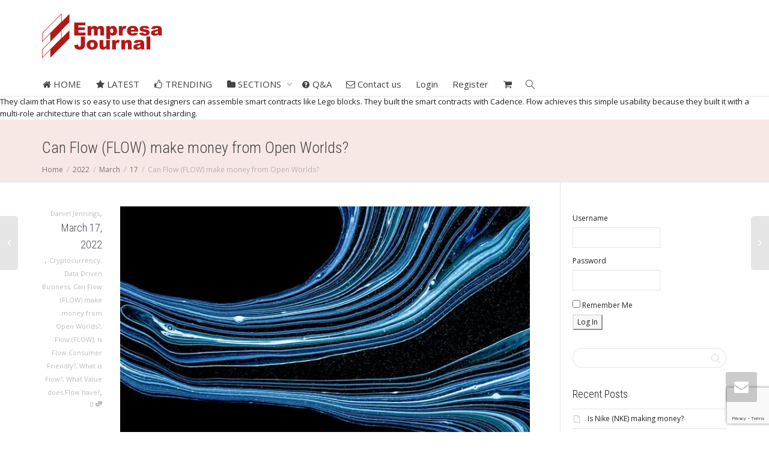

--- FILE ---
content_type: text/html; charset=UTF-8
request_url: https://empresa-journal.com/2022/03/17/what-is-flow/
body_size: 34444
content:
<!DOCTYPE html>
<!--[if lt IE 7]>
<html class="no-js lt-ie9 lt-ie8 lt-ie7" lang="en-US"><![endif]-->
<!--[if IE 7]>
<html class="no-js lt-ie9 lt-ie8" lang="en-US"><![endif]-->
<!--[if IE 8]>
<html class="no-js lt-ie9" lang="en-US"><![endif]-->
<!--[if IE 9]>
<html class="no-js lt-ie10" lang="en-US"><![endif]-->
<!--[if gt IE 9]><!-->
<html class="no-js" lang="en-US">
<!--<![endif]-->
<head>
	<meta http-equiv="X-UA-Compatible" content="IE=9; IE=8; IE=7; IE=EDGE"/>
	<meta charset="UTF-8">
	<meta name="viewport" content="width=device-width, initial-scale=1.0">
	<link rel="profile" href="https://gmpg.org/xfn/11">
	<link rel="pingback" href="https://empresa-journal.com/xmlrpc.php">

	<!-- Fav and touch icons -->
			<link rel="shortcut icon" href="https://empresa-journal.com/wp-content/uploads/2020/10/EJ-Icon.png">
				<link rel="apple-touch-icon-precomposed" href="https://empresa-journal.com/wp-content/uploads/2020/10/EJ-Icon-57x57-1.png">
				<link rel="apple-touch-icon-precomposed" sizes="72x72" href="https://empresa-journal.com/wp-content/uploads/2020/10/EJ-Icon-72x72-1.png">
				<link rel="apple-touch-icon-precomposed" sizes="114x114" href="https://empresa-journal.com/wp-content/uploads/2020/10/EJ-Icon-114x114-1.png">
				<link rel="apple-touch-icon-precomposed" sizes="144x144" href="https://empresa-journal.com/wp-content/uploads/2020/10/EJ-Icon-144x144-1.png">
	
	<!-- HTML5 shim, for IE6-8 support of HTML5 elements -->
	<!--[if lt IE 9]>
	<script src="https://empresa-journal.com/wp-content/themes/kleo/assets/js/html5shiv.js"></script>
	<![endif]-->

	<!--[if IE 7]>
	<link rel="stylesheet" href="https://empresa-journal.com/wp-content/themes/kleo/assets/css/fontello-ie7.css">
	<![endif]-->

	
	<link rel="alternate" type="application/rss+xml" title="Empresa-Journal | Site Wide Activity RSS Feed" href="https://empresa-journal.com/activity/feed/" />


					<script>document.documentElement.className = document.documentElement.className + ' yes-js js_active js'</script>
				<script type="text/javascript">var ajaxurl = "https://empresa-journal.com/wp-admin/admin-ajax.php",ap_nonce 	= "49853cfcc7",apTemplateUrl = "https://empresa-journal.com/wp-content/plugins/anspress-question-answer/templates/js-template";apQuestionID = "0";aplang = {"loading":"Loading..","sending":"Sending request","file_size_error":"File size is bigger than 0.48 MB","attached_max":"You have already attached maximum numbers of allowed attachments","commented":"commented","comment":"Comment","cancel":"Cancel","update":"Update","your_comment":"Write your comment...","notifications":"Notifications","mark_all_seen":"Mark all as seen","search":"Search","no_permission_comments":"Sorry, you don't have permission to read comments."};disable_q_suggestion = "";</script><meta name='robots' content='index, follow, max-image-preview:large, max-snippet:-1, max-video-preview:-1' />
<script>window._wca = window._wca || [];</script>

	<!-- This site is optimized with the Yoast SEO plugin v21.4 - https://yoast.com/wordpress/plugins/seo/ -->
	<title>Can Flow (FLOW) make money from Open Worlds? - Empresa-Journal</title>
	<meta name="description" content="The hope at Flow (FLOW) is to build an open blockchain that can support commercial apps, digital assets, and games." />
	<link rel="canonical" href="https://empresa-journal.com/2022/03/17/what-is-flow/" />
	<meta property="og:locale" content="en_US" />
	<meta property="og:type" content="article" />
	<meta property="og:title" content="Can Flow (FLOW) make money from Open Worlds? - Empresa-Journal" />
	<meta property="og:description" content="The hope at Flow (FLOW) is to build an open blockchain that can support commercial apps, digital assets, and games." />
	<meta property="og:url" content="https://empresa-journal.com/2022/03/17/what-is-flow/" />
	<meta property="og:site_name" content="Empresa-Journal" />
	<meta property="article:published_time" content="2022-03-17T21:39:18+00:00" />
	<meta property="article:modified_time" content="2022-03-17T21:39:24+00:00" />
	<meta property="og:image" content="https://i0.wp.com/empresa-journal.com/wp-content/uploads/2022/03/solen-feyissa-IfWFKG3FXE4-unsplash.jpg?fit=640%2C427&ssl=1" />
	<meta property="og:image:width" content="640" />
	<meta property="og:image:height" content="427" />
	<meta property="og:image:type" content="image/jpeg" />
	<meta name="author" content="Daniel Jennings" />
	<meta name="twitter:card" content="summary_large_image" />
	<meta name="twitter:label1" content="Written by" />
	<meta name="twitter:data1" content="Daniel Jennings" />
	<meta name="twitter:label2" content="Est. reading time" />
	<meta name="twitter:data2" content="5 minutes" />
	<script type="application/ld+json" class="yoast-schema-graph">{"@context":"https://schema.org","@graph":[{"@type":"WebPage","@id":"https://empresa-journal.com/2022/03/17/what-is-flow/","url":"https://empresa-journal.com/2022/03/17/what-is-flow/","name":"Can Flow (FLOW) make money from Open Worlds? - Empresa-Journal","isPartOf":{"@id":"https://empresa-journal.com/#website"},"primaryImageOfPage":{"@id":"https://empresa-journal.com/2022/03/17/what-is-flow/#primaryimage"},"image":{"@id":"https://empresa-journal.com/2022/03/17/what-is-flow/#primaryimage"},"thumbnailUrl":"https://i0.wp.com/empresa-journal.com/wp-content/uploads/2022/03/solen-feyissa-IfWFKG3FXE4-unsplash.jpg?fit=640%2C427&ssl=1","datePublished":"2022-03-17T21:39:18+00:00","dateModified":"2022-03-17T21:39:24+00:00","author":{"@id":"https://empresa-journal.com/#/schema/person/d82fa80a2c5d8acd48b47233a4fa3bc7"},"description":"The hope at Flow (FLOW) is to build an open blockchain that can support commercial apps, digital assets, and games.","breadcrumb":{"@id":"https://empresa-journal.com/2022/03/17/what-is-flow/#breadcrumb"},"inLanguage":"en-US","potentialAction":[{"@type":"ReadAction","target":["https://empresa-journal.com/2022/03/17/what-is-flow/"]}]},{"@type":"ImageObject","inLanguage":"en-US","@id":"https://empresa-journal.com/2022/03/17/what-is-flow/#primaryimage","url":"https://i0.wp.com/empresa-journal.com/wp-content/uploads/2022/03/solen-feyissa-IfWFKG3FXE4-unsplash.jpg?fit=640%2C427&ssl=1","contentUrl":"https://i0.wp.com/empresa-journal.com/wp-content/uploads/2022/03/solen-feyissa-IfWFKG3FXE4-unsplash.jpg?fit=640%2C427&ssl=1","width":640,"height":427},{"@type":"BreadcrumbList","@id":"https://empresa-journal.com/2022/03/17/what-is-flow/#breadcrumb","itemListElement":[{"@type":"ListItem","position":1,"name":"Home","item":"https://empresa-journal.com/"},{"@type":"ListItem","position":2,"name":"Blog","item":"https://empresa-journal.com/blog/"},{"@type":"ListItem","position":3,"name":"Can Flow (FLOW) make money from Open Worlds?"}]},{"@type":"WebSite","@id":"https://empresa-journal.com/#website","url":"https://empresa-journal.com/","name":"Empresa-Journal","description":"Get the latest trends in the world of business.","potentialAction":[{"@type":"SearchAction","target":{"@type":"EntryPoint","urlTemplate":"https://empresa-journal.com/?s={search_term_string}"},"query-input":"required name=search_term_string"}],"inLanguage":"en-US"},{"@type":"Person","@id":"https://empresa-journal.com/#/schema/person/d82fa80a2c5d8acd48b47233a4fa3bc7","name":"Daniel Jennings","image":{"@type":"ImageObject","inLanguage":"en-US","@id":"https://empresa-journal.com/#/schema/person/image/","url":"https://empresa-journal.com/wp-content/plugins/buddypress/bp-core/images/mystery-man.jpg","contentUrl":"https://empresa-journal.com/wp-content/plugins/buddypress/bp-core/images/mystery-man.jpg","caption":"Daniel Jennings"},"url":"https://empresa-journal.com/members/daniel-j/"}]}</script>
	<!-- / Yoast SEO plugin. -->


<link rel='dns-prefetch' href='//cdnjs.cloudflare.com' />
<link rel='dns-prefetch' href='//stats.wp.com' />
<link rel='dns-prefetch' href='//secure.gravatar.com' />
<link rel='dns-prefetch' href='//fonts.googleapis.com' />
<link rel='dns-prefetch' href='//v0.wordpress.com' />
<link rel='dns-prefetch' href='//i0.wp.com' />
<link rel="alternate" type="application/rss+xml" title="Empresa-Journal &raquo; Feed" href="https://empresa-journal.com/feed/" />
<link rel="alternate" type="application/rss+xml" title="Empresa-Journal &raquo; Comments Feed" href="https://empresa-journal.com/comments/feed/" />
<link rel="alternate" type="application/rss+xml" title="Empresa-Journal &raquo; Can Flow (FLOW) make money from Open Worlds? Comments Feed" href="https://empresa-journal.com/2022/03/17/what-is-flow/feed/" />
		<!-- This site uses the Google Analytics by MonsterInsights plugin v8.20.1 - Using Analytics tracking - https://www.monsterinsights.com/ -->
		<!-- Note: MonsterInsights is not currently configured on this site. The site owner needs to authenticate with Google Analytics in the MonsterInsights settings panel. -->
					<!-- No tracking code set -->
				<!-- / Google Analytics by MonsterInsights -->
		<style type="text/css">
img.wp-smiley,
img.emoji {
	display: inline !important;
	border: none !important;
	box-shadow: none !important;
	height: 1em !important;
	width: 1em !important;
	margin: 0 0.07em !important;
	vertical-align: -0.1em !important;
	background: none !important;
	padding: 0 !important;
}
</style>
	<link rel='stylesheet' id='anspress-fonts-css' href='https://empresa-journal.com/wp-content/plugins/anspress-question-answer/templates/css/fonts.css?ver=4.3.2' type='text/css' media='all' />
<link rel='stylesheet' id='anspress-main-css' href='https://empresa-journal.com/wp-content/plugins/anspress-question-answer/templates/css/main.css?ver=4.3.2' type='text/css' media='all' />
<style id='anspress-main-inline-css' type='text/css'>

		#anspress .ap-q-cells{
				margin-left: 60px;
		}
		#anspress .ap-a-cells{
				margin-left: 60px;
		}
</style>
<link rel='stylesheet' id='ap-overrides-css' href='https://empresa-journal.com/wp-content/plugins/anspress-question-answer/templates/css/overrides.css?v=4.3.2&#038;ver=4.3.2' type='text/css' media='all' />
<link rel='stylesheet' id='wp-block-library-css' href='https://empresa-journal.com/wp-includes/css/dist/block-library/style.min.css?ver=3c1489bb381d516de013df8a3f9963d9' type='text/css' media='all' />
<style id='wp-block-library-inline-css' type='text/css'>
.has-text-align-justify{text-align:justify;}
</style>
<link rel='stylesheet' id='bp-login-form-block-css' href='https://empresa-journal.com/wp-content/plugins/buddypress/bp-core/css/blocks/login-form.min.css?ver=11.3.2' type='text/css' media='all' />
<link rel='stylesheet' id='bp-member-block-css' href='https://empresa-journal.com/wp-content/plugins/buddypress/bp-members/css/blocks/member.min.css?ver=11.3.2' type='text/css' media='all' />
<link rel='stylesheet' id='bp-members-block-css' href='https://empresa-journal.com/wp-content/plugins/buddypress/bp-members/css/blocks/members.min.css?ver=11.3.2' type='text/css' media='all' />
<link rel='stylesheet' id='bp-dynamic-members-block-css' href='https://empresa-journal.com/wp-content/plugins/buddypress/bp-members/css/blocks/dynamic-members.min.css?ver=11.3.2' type='text/css' media='all' />
<link rel='stylesheet' id='bp-latest-activities-block-css' href='https://empresa-journal.com/wp-content/plugins/buddypress/bp-activity/css/blocks/latest-activities.min.css?ver=11.3.2' type='text/css' media='all' />
<link rel='stylesheet' id='bp-friends-block-css' href='https://empresa-journal.com/wp-content/plugins/buddypress/bp-friends/css/blocks/friends.min.css?ver=11.3.2' type='text/css' media='all' />
<link rel='stylesheet' id='bp-group-block-css' href='https://empresa-journal.com/wp-content/plugins/buddypress/bp-groups/css/blocks/group.min.css?ver=11.3.2' type='text/css' media='all' />
<link rel='stylesheet' id='bp-groups-block-css' href='https://empresa-journal.com/wp-content/plugins/buddypress/bp-groups/css/blocks/groups.min.css?ver=11.3.2' type='text/css' media='all' />
<link rel='stylesheet' id='bp-dynamic-groups-block-css' href='https://empresa-journal.com/wp-content/plugins/buddypress/bp-groups/css/blocks/dynamic-groups.min.css?ver=11.3.2' type='text/css' media='all' />
<link rel='stylesheet' id='bp-sitewide-notices-block-css' href='https://empresa-journal.com/wp-content/plugins/buddypress/bp-messages/css/blocks/sitewide-notices.min.css?ver=11.3.2' type='text/css' media='all' />
<link rel='stylesheet' id='mediaelement-css' href='https://empresa-journal.com/wp-includes/js/mediaelement/mediaelementplayer-legacy.min.css?ver=4.2.17' type='text/css' media='all' />
<link rel='stylesheet' id='wp-mediaelement-css' href='https://empresa-journal.com/wp-includes/js/mediaelement/wp-mediaelement.min.css?ver=3c1489bb381d516de013df8a3f9963d9' type='text/css' media='all' />
<style id='classic-theme-styles-inline-css' type='text/css'>
/*! This file is auto-generated */
.wp-block-button__link{color:#fff;background-color:#32373c;border-radius:9999px;box-shadow:none;text-decoration:none;padding:calc(.667em + 2px) calc(1.333em + 2px);font-size:1.125em}.wp-block-file__button{background:#32373c;color:#fff;text-decoration:none}
</style>
<style id='global-styles-inline-css' type='text/css'>
body{--wp--preset--color--black: #000000;--wp--preset--color--cyan-bluish-gray: #abb8c3;--wp--preset--color--white: #ffffff;--wp--preset--color--pale-pink: #f78da7;--wp--preset--color--vivid-red: #cf2e2e;--wp--preset--color--luminous-vivid-orange: #ff6900;--wp--preset--color--luminous-vivid-amber: #fcb900;--wp--preset--color--light-green-cyan: #7bdcb5;--wp--preset--color--vivid-green-cyan: #00d084;--wp--preset--color--pale-cyan-blue: #8ed1fc;--wp--preset--color--vivid-cyan-blue: #0693e3;--wp--preset--color--vivid-purple: #9b51e0;--wp--preset--gradient--vivid-cyan-blue-to-vivid-purple: linear-gradient(135deg,rgba(6,147,227,1) 0%,rgb(155,81,224) 100%);--wp--preset--gradient--light-green-cyan-to-vivid-green-cyan: linear-gradient(135deg,rgb(122,220,180) 0%,rgb(0,208,130) 100%);--wp--preset--gradient--luminous-vivid-amber-to-luminous-vivid-orange: linear-gradient(135deg,rgba(252,185,0,1) 0%,rgba(255,105,0,1) 100%);--wp--preset--gradient--luminous-vivid-orange-to-vivid-red: linear-gradient(135deg,rgba(255,105,0,1) 0%,rgb(207,46,46) 100%);--wp--preset--gradient--very-light-gray-to-cyan-bluish-gray: linear-gradient(135deg,rgb(238,238,238) 0%,rgb(169,184,195) 100%);--wp--preset--gradient--cool-to-warm-spectrum: linear-gradient(135deg,rgb(74,234,220) 0%,rgb(151,120,209) 20%,rgb(207,42,186) 40%,rgb(238,44,130) 60%,rgb(251,105,98) 80%,rgb(254,248,76) 100%);--wp--preset--gradient--blush-light-purple: linear-gradient(135deg,rgb(255,206,236) 0%,rgb(152,150,240) 100%);--wp--preset--gradient--blush-bordeaux: linear-gradient(135deg,rgb(254,205,165) 0%,rgb(254,45,45) 50%,rgb(107,0,62) 100%);--wp--preset--gradient--luminous-dusk: linear-gradient(135deg,rgb(255,203,112) 0%,rgb(199,81,192) 50%,rgb(65,88,208) 100%);--wp--preset--gradient--pale-ocean: linear-gradient(135deg,rgb(255,245,203) 0%,rgb(182,227,212) 50%,rgb(51,167,181) 100%);--wp--preset--gradient--electric-grass: linear-gradient(135deg,rgb(202,248,128) 0%,rgb(113,206,126) 100%);--wp--preset--gradient--midnight: linear-gradient(135deg,rgb(2,3,129) 0%,rgb(40,116,252) 100%);--wp--preset--font-size--small: 13px;--wp--preset--font-size--medium: 20px;--wp--preset--font-size--large: 36px;--wp--preset--font-size--x-large: 42px;--wp--preset--spacing--20: 0.44rem;--wp--preset--spacing--30: 0.67rem;--wp--preset--spacing--40: 1rem;--wp--preset--spacing--50: 1.5rem;--wp--preset--spacing--60: 2.25rem;--wp--preset--spacing--70: 3.38rem;--wp--preset--spacing--80: 5.06rem;--wp--preset--shadow--natural: 6px 6px 9px rgba(0, 0, 0, 0.2);--wp--preset--shadow--deep: 12px 12px 50px rgba(0, 0, 0, 0.4);--wp--preset--shadow--sharp: 6px 6px 0px rgba(0, 0, 0, 0.2);--wp--preset--shadow--outlined: 6px 6px 0px -3px rgba(255, 255, 255, 1), 6px 6px rgba(0, 0, 0, 1);--wp--preset--shadow--crisp: 6px 6px 0px rgba(0, 0, 0, 1);}:where(.is-layout-flex){gap: 0.5em;}:where(.is-layout-grid){gap: 0.5em;}body .is-layout-flow > .alignleft{float: left;margin-inline-start: 0;margin-inline-end: 2em;}body .is-layout-flow > .alignright{float: right;margin-inline-start: 2em;margin-inline-end: 0;}body .is-layout-flow > .aligncenter{margin-left: auto !important;margin-right: auto !important;}body .is-layout-constrained > .alignleft{float: left;margin-inline-start: 0;margin-inline-end: 2em;}body .is-layout-constrained > .alignright{float: right;margin-inline-start: 2em;margin-inline-end: 0;}body .is-layout-constrained > .aligncenter{margin-left: auto !important;margin-right: auto !important;}body .is-layout-constrained > :where(:not(.alignleft):not(.alignright):not(.alignfull)){max-width: var(--wp--style--global--content-size);margin-left: auto !important;margin-right: auto !important;}body .is-layout-constrained > .alignwide{max-width: var(--wp--style--global--wide-size);}body .is-layout-flex{display: flex;}body .is-layout-flex{flex-wrap: wrap;align-items: center;}body .is-layout-flex > *{margin: 0;}body .is-layout-grid{display: grid;}body .is-layout-grid > *{margin: 0;}:where(.wp-block-columns.is-layout-flex){gap: 2em;}:where(.wp-block-columns.is-layout-grid){gap: 2em;}:where(.wp-block-post-template.is-layout-flex){gap: 1.25em;}:where(.wp-block-post-template.is-layout-grid){gap: 1.25em;}.has-black-color{color: var(--wp--preset--color--black) !important;}.has-cyan-bluish-gray-color{color: var(--wp--preset--color--cyan-bluish-gray) !important;}.has-white-color{color: var(--wp--preset--color--white) !important;}.has-pale-pink-color{color: var(--wp--preset--color--pale-pink) !important;}.has-vivid-red-color{color: var(--wp--preset--color--vivid-red) !important;}.has-luminous-vivid-orange-color{color: var(--wp--preset--color--luminous-vivid-orange) !important;}.has-luminous-vivid-amber-color{color: var(--wp--preset--color--luminous-vivid-amber) !important;}.has-light-green-cyan-color{color: var(--wp--preset--color--light-green-cyan) !important;}.has-vivid-green-cyan-color{color: var(--wp--preset--color--vivid-green-cyan) !important;}.has-pale-cyan-blue-color{color: var(--wp--preset--color--pale-cyan-blue) !important;}.has-vivid-cyan-blue-color{color: var(--wp--preset--color--vivid-cyan-blue) !important;}.has-vivid-purple-color{color: var(--wp--preset--color--vivid-purple) !important;}.has-black-background-color{background-color: var(--wp--preset--color--black) !important;}.has-cyan-bluish-gray-background-color{background-color: var(--wp--preset--color--cyan-bluish-gray) !important;}.has-white-background-color{background-color: var(--wp--preset--color--white) !important;}.has-pale-pink-background-color{background-color: var(--wp--preset--color--pale-pink) !important;}.has-vivid-red-background-color{background-color: var(--wp--preset--color--vivid-red) !important;}.has-luminous-vivid-orange-background-color{background-color: var(--wp--preset--color--luminous-vivid-orange) !important;}.has-luminous-vivid-amber-background-color{background-color: var(--wp--preset--color--luminous-vivid-amber) !important;}.has-light-green-cyan-background-color{background-color: var(--wp--preset--color--light-green-cyan) !important;}.has-vivid-green-cyan-background-color{background-color: var(--wp--preset--color--vivid-green-cyan) !important;}.has-pale-cyan-blue-background-color{background-color: var(--wp--preset--color--pale-cyan-blue) !important;}.has-vivid-cyan-blue-background-color{background-color: var(--wp--preset--color--vivid-cyan-blue) !important;}.has-vivid-purple-background-color{background-color: var(--wp--preset--color--vivid-purple) !important;}.has-black-border-color{border-color: var(--wp--preset--color--black) !important;}.has-cyan-bluish-gray-border-color{border-color: var(--wp--preset--color--cyan-bluish-gray) !important;}.has-white-border-color{border-color: var(--wp--preset--color--white) !important;}.has-pale-pink-border-color{border-color: var(--wp--preset--color--pale-pink) !important;}.has-vivid-red-border-color{border-color: var(--wp--preset--color--vivid-red) !important;}.has-luminous-vivid-orange-border-color{border-color: var(--wp--preset--color--luminous-vivid-orange) !important;}.has-luminous-vivid-amber-border-color{border-color: var(--wp--preset--color--luminous-vivid-amber) !important;}.has-light-green-cyan-border-color{border-color: var(--wp--preset--color--light-green-cyan) !important;}.has-vivid-green-cyan-border-color{border-color: var(--wp--preset--color--vivid-green-cyan) !important;}.has-pale-cyan-blue-border-color{border-color: var(--wp--preset--color--pale-cyan-blue) !important;}.has-vivid-cyan-blue-border-color{border-color: var(--wp--preset--color--vivid-cyan-blue) !important;}.has-vivid-purple-border-color{border-color: var(--wp--preset--color--vivid-purple) !important;}.has-vivid-cyan-blue-to-vivid-purple-gradient-background{background: var(--wp--preset--gradient--vivid-cyan-blue-to-vivid-purple) !important;}.has-light-green-cyan-to-vivid-green-cyan-gradient-background{background: var(--wp--preset--gradient--light-green-cyan-to-vivid-green-cyan) !important;}.has-luminous-vivid-amber-to-luminous-vivid-orange-gradient-background{background: var(--wp--preset--gradient--luminous-vivid-amber-to-luminous-vivid-orange) !important;}.has-luminous-vivid-orange-to-vivid-red-gradient-background{background: var(--wp--preset--gradient--luminous-vivid-orange-to-vivid-red) !important;}.has-very-light-gray-to-cyan-bluish-gray-gradient-background{background: var(--wp--preset--gradient--very-light-gray-to-cyan-bluish-gray) !important;}.has-cool-to-warm-spectrum-gradient-background{background: var(--wp--preset--gradient--cool-to-warm-spectrum) !important;}.has-blush-light-purple-gradient-background{background: var(--wp--preset--gradient--blush-light-purple) !important;}.has-blush-bordeaux-gradient-background{background: var(--wp--preset--gradient--blush-bordeaux) !important;}.has-luminous-dusk-gradient-background{background: var(--wp--preset--gradient--luminous-dusk) !important;}.has-pale-ocean-gradient-background{background: var(--wp--preset--gradient--pale-ocean) !important;}.has-electric-grass-gradient-background{background: var(--wp--preset--gradient--electric-grass) !important;}.has-midnight-gradient-background{background: var(--wp--preset--gradient--midnight) !important;}.has-small-font-size{font-size: var(--wp--preset--font-size--small) !important;}.has-medium-font-size{font-size: var(--wp--preset--font-size--medium) !important;}.has-large-font-size{font-size: var(--wp--preset--font-size--large) !important;}.has-x-large-font-size{font-size: var(--wp--preset--font-size--x-large) !important;}
.wp-block-navigation a:where(:not(.wp-element-button)){color: inherit;}
:where(.wp-block-post-template.is-layout-flex){gap: 1.25em;}:where(.wp-block-post-template.is-layout-grid){gap: 1.25em;}
:where(.wp-block-columns.is-layout-flex){gap: 2em;}:where(.wp-block-columns.is-layout-grid){gap: 2em;}
.wp-block-pullquote{font-size: 1.5em;line-height: 1.6;}
</style>
<link rel='stylesheet' id='bp-mentions-css-css' href='https://empresa-journal.com/wp-content/plugins/buddypress/bp-activity/css/mentions.min.css?ver=11.3.2' type='text/css' media='all' />
<link rel='stylesheet' id='contact-form-7-css' href='https://empresa-journal.com/wp-content/plugins/contact-form-7/includes/css/styles.css?ver=5.8.1' type='text/css' media='all' />
<link rel='stylesheet' id='esg-plugin-settings-css' href='https://empresa-journal.com/wp-content/plugins/essential-grid/public/assets/css/settings.css?ver=3.0.16' type='text/css' media='all' />
<link rel='stylesheet' id='tp-fontello-css' href='https://empresa-journal.com/wp-content/plugins/essential-grid/public/assets/font/fontello/css/fontello.css?ver=3.0.16' type='text/css' media='all' />
<link rel='stylesheet' id='go-pricing-styles-css' href='https://empresa-journal.com/wp-content/plugins/go_pricing/assets/css/go_pricing_styles.css?ver=3.3.19' type='text/css' media='all' />
<link rel='stylesheet' id='pmpro_frontend-css' href='https://empresa-journal.com/wp-content/plugins/paid-memberships-pro/css/frontend.css?ver=2.12.3' type='text/css' media='screen' />
<link rel='stylesheet' id='pmpro_print-css' href='https://empresa-journal.com/wp-content/plugins/paid-memberships-pro/css/print.css?ver=2.12.3' type='text/css' media='print' />
<style id='woocommerce-inline-inline-css' type='text/css'>
.woocommerce form .form-row .required { visibility: visible; }
</style>
<link rel='stylesheet' id='yz-opensans-css' href='https://fonts.googleapis.com/css?family=Open+Sans%3A400%2C600&#038;ver=2.6.0' type='text/css' media='all' />
<link rel='stylesheet' id='youzer-css' href='https://empresa-journal.com/wp-content/plugins/youzer/includes/public/assets/css/youzer.min.css?ver=2.6.0' type='text/css' media='all' />
<link rel='stylesheet' id='yz-headers-css' href='https://empresa-journal.com/wp-content/plugins/youzer/includes/public/assets/css/yz-headers.min.css?ver=2.6.0' type='text/css' media='all' />
<link rel='stylesheet' id='yz-scheme-css' href='https://empresa-journal.com/wp-content/plugins/youzer/includes/public/assets/css/schemes/yz-blue-scheme.min.css?ver=2.6.0' type='text/css' media='all' />
<link rel='stylesheet' id='dashicons-css' href='https://empresa-journal.com/wp-includes/css/dashicons.min.css?ver=3c1489bb381d516de013df8a3f9963d9' type='text/css' media='all' />
<style id='dashicons-inline-css' type='text/css'>
[data-font="Dashicons"]:before {font-family: 'Dashicons' !important;content: attr(data-icon) !important;speak: none !important;font-weight: normal !important;font-variant: normal !important;text-transform: none !important;line-height: 1 !important;font-style: normal !important;-webkit-font-smoothing: antialiased !important;-moz-osx-font-smoothing: grayscale !important;}
</style>
<link rel='stylesheet' id='yz-social-css' href='https://empresa-journal.com/wp-content/plugins/youzer/includes/public/assets/css/yz-social.min.css?ver=2.6.0' type='text/css' media='all' />
<link rel='stylesheet' id='yz-icons-css' href='https://empresa-journal.com/wp-content/plugins/youzer/includes/admin/assets/css/all.min.css?ver=2.6.0' type='text/css' media='all' />
<link rel='stylesheet' id='bootstrap-css' href='https://empresa-journal.com/wp-content/themes/kleo/assets/css/bootstrap.min.css?ver=5.2.0' type='text/css' media='all' />
<link rel='stylesheet' id='kleo-app-css' href='https://empresa-journal.com/wp-content/uploads/custom_styles/app.css?ver=5.2.0' type='text/css' media='all' />
<link rel='stylesheet' id='magnific-popup-css' href='https://empresa-journal.com/wp-content/themes/kleo/assets/js/plugins/magnific-popup/magnific.css?ver=5.2.0' type='text/css' media='all' />
<link rel='stylesheet' id='kleo-fonts-css' href='https://empresa-journal.com/wp-content/themes/kleo/assets/css/fontello.css?ver=5.2.0' type='text/css' media='all' />
<link rel='stylesheet' id='kleo-google-fonts-css' href='//fonts.googleapis.com/css?family=Roboto+Condensed%3A300%7COpen+Sans%3A400&#038;ver=3c1489bb381d516de013df8a3f9963d9' type='text/css' media='all' />
<link rel='stylesheet' id='yz-bbpress-css' href='https://empresa-journal.com/wp-content/plugins/youzer/includes/public/assets/css/yz-bbpress.min.css?ver=2.6.0' type='text/css' media='all' />
<link rel='stylesheet' id='logy-style-css' href='https://empresa-journal.com/wp-content/plugins/youzer/includes/logy/includes/public/assets/css/logy.min.css?ver=2.6.0' type='text/css' media='all' />
<link rel='stylesheet' id='logy-customStyle-css' href='https://empresa-journal.com/wp-content/plugins/youzer/includes/admin/assets/css/custom-script.css?ver=3c1489bb381d516de013df8a3f9963d9' type='text/css' media='all' />
<link rel='stylesheet' id='kleo-woocommerce-css' href='https://empresa-journal.com/wp-content/themes/kleo/woocommerce/assets/css/woocommerce.min.css?ver=5.2.0' type='text/css' media='all' />
<link rel='stylesheet' id='kleo-colors-css' href='https://empresa-journal.com/wp-content/uploads/custom_styles/dynamic.css?ver=5.2.0.1697784979' type='text/css' media='all' />
<link rel='stylesheet' id='rtmedia-main-css' href='https://empresa-journal.com/wp-content/plugins/buddypress-media/app/assets/css/rtmedia.min.css?ver=4.6.15' type='text/css' media='all' />
<link rel='stylesheet' id='rtmedia-upload-terms-main-css' href='https://empresa-journal.com/wp-content/plugins/buddypress-media/app/assets/css/rtm-upload-terms.min.css?ver=4.6.15' type='text/css' media='all' />
<link rel='stylesheet' id='kleo-plugins-css' href='https://empresa-journal.com/wp-content/uploads/custom_styles/plugins.css?ver=5.2.0' type='text/css' media='all' />
<link rel='stylesheet' id='kleo-style-css' href='https://empresa-journal.com/wp-content/themes/kleo-child/style.css?ver=3c1489bb381d516de013df8a3f9963d9' type='text/css' media='all' />
<link rel='stylesheet' id='jetpack_css-css' href='https://empresa-journal.com/wp-content/plugins/jetpack/css/jetpack.css?ver=12.7' type='text/css' media='all' />
<script type='text/javascript' src='https://empresa-journal.com/wp-includes/js/jquery/jquery.min.js?ver=3.7.0' id='jquery-core-js'></script>
<script type='text/javascript' src='https://empresa-journal.com/wp-includes/js/jquery/jquery-migrate.min.js?ver=3.4.1' id='jquery-migrate-js'></script>
<script type='text/javascript' src='https://empresa-journal.com/wp-includes/js/plupload/moxie.min.js?ver=1.3.5' id='moxiejs-js'></script>
<script type='text/javascript' src='https://empresa-journal.com/wp-includes/js/plupload/plupload.min.js?ver=2.1.9' id='plupload-js'></script>
<script type='text/javascript' id='bp-confirm-js-extra'>
/* <![CDATA[ */
var BP_Confirm = {"are_you_sure":"Are you sure?"};
/* ]]> */
</script>
<script type='text/javascript' src='https://empresa-journal.com/wp-content/plugins/buddypress/bp-core/js/confirm.min.js?ver=11.3.2' id='bp-confirm-js'></script>
<script type='text/javascript' src='https://empresa-journal.com/wp-content/plugins/buddypress/bp-core/js/widget-members.min.js?ver=11.3.2' id='bp-widget-members-js'></script>
<script type='text/javascript' src='https://empresa-journal.com/wp-content/plugins/buddypress/bp-core/js/jquery-query.min.js?ver=11.3.2' id='bp-jquery-query-js'></script>
<script type='text/javascript' src='https://empresa-journal.com/wp-content/plugins/buddypress/bp-core/js/vendor/jquery-cookie.min.js?ver=11.3.2' id='bp-jquery-cookie-js'></script>
<script type='text/javascript' src='https://empresa-journal.com/wp-content/plugins/buddypress/bp-core/js/vendor/jquery-scroll-to.min.js?ver=11.3.2' id='bp-jquery-scroll-to-js'></script>
<script type='text/javascript' id='bp-parent-js-js-extra'>
/* <![CDATA[ */
var BP_DTheme = {"accepted":"Accepted","close":"Close","comments":"comments","leave_group_confirm":"Are you sure you want to leave this group?","mark_as_fav":"Like","my_favs":"My Favorites","rejected":"Rejected","remove_fav":"Unlike","show_all":"Show all","show_all_comments":"Show all comments for this thread","show_x_comments":"Show all comments (%d)","unsaved_changes":"Your profile has unsaved changes. If you leave the page, the changes will be lost.","view":"View","store_filter_settings":""};
/* ]]> */
</script>
<script type='text/javascript' src='https://empresa-journal.com/wp-content/themes/kleo/buddypress/js/buddypress.js?ver=11.3.2' id='bp-parent-js-js'></script>
<script id="gw-tweenmax-js-before" type="text/javascript">
var oldGS=window.GreenSockGlobals,oldGSQueue=window._gsQueue,oldGSDefine=window._gsDefine;window._gsDefine=null;delete(window._gsDefine);var gwGS=window.GreenSockGlobals={};
</script>
<script type='text/javascript' src='https://cdnjs.cloudflare.com/ajax/libs/gsap/1.11.2/TweenMax.min.js' id='gw-tweenmax-js'></script>
<script id="gw-tweenmax-js-after" type="text/javascript">
try{window.GreenSockGlobals=null;window._gsQueue=null;window._gsDefine=null;delete(window.GreenSockGlobals);delete(window._gsQueue);delete(window._gsDefine);window.GreenSockGlobals=oldGS;window._gsQueue=oldGSQueue;window._gsDefine=oldGSDefine;}catch(e){}
</script>
<script type='text/javascript' src='https://empresa-journal.com/wp-content/plugins/revslider/public/assets/js/rbtools.min.js?ver=6.6.7' async id='tp-tools-js'></script>
<script type='text/javascript' src='https://empresa-journal.com/wp-content/plugins/revslider/public/assets/js/rs6.min.js?ver=6.6.7' async id='revmin-js'></script>
<script type='text/javascript' src='https://empresa-journal.com/wp-content/plugins/woocommerce/assets/js/jquery-blockui/jquery.blockUI.min.js?ver=2.7.0-wc.8.2.1' id='jquery-blockui-js'></script>
<script type='text/javascript' id='wc-add-to-cart-js-extra'>
/* <![CDATA[ */
var wc_add_to_cart_params = {"ajax_url":"\/wp-admin\/admin-ajax.php","wc_ajax_url":"\/?wc-ajax=%%endpoint%%","i18n_view_cart":"View cart","cart_url":"https:\/\/empresa-journal.com\/cart\/","is_cart":"","cart_redirect_after_add":"no"};
/* ]]> */
</script>
<script type='text/javascript' src='https://empresa-journal.com/wp-content/plugins/woocommerce/assets/js/frontend/add-to-cart.min.js?ver=8.2.1' id='wc-add-to-cart-js'></script>
<script type='text/javascript' src='https://empresa-journal.com/wp-content/plugins/js_composer/assets/js/vendors/woocommerce-add-to-cart.js?ver=6.10.0' id='vc_woocommerce-add-to-cart-js-js'></script>
<script defer type='text/javascript' src='https://stats.wp.com/s-202604.js' id='woocommerce-analytics-js'></script>
<script type='text/javascript' src='https://empresa-journal.com/wp-content/themes/kleo/assets/js/modernizr.custom.46504.js?ver=5.2.0' id='modernizr-js'></script>
<link rel="https://api.w.org/" href="https://empresa-journal.com/wp-json/" /><link rel="alternate" type="application/json" href="https://empresa-journal.com/wp-json/wp/v2/posts/16202" /><link rel="EditURI" type="application/rsd+xml" title="RSD" href="https://empresa-journal.com/xmlrpc.php?rsd" />

<link rel='shortlink' href='https://wp.me/p6B3jT-4dk' />
<link rel="alternate" type="application/json+oembed" href="https://empresa-journal.com/wp-json/oembed/1.0/embed?url=https%3A%2F%2Fempresa-journal.com%2F2022%2F03%2F17%2Fwhat-is-flow%2F" />
<link rel="alternate" type="text/xml+oembed" href="https://empresa-journal.com/wp-json/oembed/1.0/embed?url=https%3A%2F%2Fempresa-journal.com%2F2022%2F03%2F17%2Fwhat-is-flow%2F&#038;format=xml" />

	<script type="text/javascript">var ajaxurl = 'https://empresa-journal.com/wp-admin/admin-ajax.php';</script>

			<style type="text/css">
							.rtmedia-activity-container ul.rtm-activity-media-list{
			overflow: auto;
			}

			div.rtmedia-activity-container ul.rtm-activity-media-list li.media-type-document,
			div.rtmedia-activity-container ul.rtm-activity-media-list li.media-type-other{
			margin-left: 0.6em !important;
			}

			.rtmedia-activity-container li.media-type-video{
			height: 240px !important;
			width: 320px !important;
			}

			.rtmedia-activity-container li.media-type-video div.rtmedia-item-thumbnail,
			.rtmedia-activity-container li.media-type-photo a{
			width: 100% !important;
			height: 98% !important;
			}

			.rtmedia-activity-container li.media-type-video div.rtmedia-item-thumbnail video{
			width: 100% !important;
			height: 100% !important;
			}

			.rtmedia-activity-container li.media-type-video div.rtmedia-item-thumbnail .mejs-video,
			.rtmedia-activity-container li.media-type-video div.rtmedia-item-thumbnail .mejs-video video,
			.rtmedia-activity-container li.media-type-video div.rtmedia-item-thumbnail .mejs-video .mejs-overlay-play{
			width: 100% !important;
			height: 100% !important;
			}

			.rtmedia-activity-container li.media-type-music{
			width: 320px !important;
			}

			.rtmedia-activity-container li.media-type-music .rtmedia-item-thumbnail,
			.rtmedia-activity-container li.media-type-music .rtmedia-item-thumbnail .mejs-audio,
			.rtmedia-activity-container li.media-type-music .rtmedia-item-thumbnail audio{
			width: 100% !important;
			}

			.rtmedia-activity-container li.media-type-photo{
			width: 320px !important;
			height: 240px !important;
			}

			.rtmedia-activity-container .media-type-photo .rtmedia-item-thumbnail,
			.rtmedia-activity-container .media-type-photo .rtmedia-item-thumbnail img {
			width: 100% !important;
			height: 100% !important;
			overflow: hidden;
			}
						#buddypress ul.activity-list li.activity-item .activity-comments ul li form.ac-form .rtmedia-comment-media-upload,#buddypress ul.activity-list li.activity-item .activity-comments ul li form.ac-form .rtmedia-container {
					display: none !important
				}
					.rtmedia-container ul.rtmedia-list li.rtmedia-list-item div.rtmedia-item-thumbnail {
		width: 150px;
		max-height: 150px;
		}
		.rtmedia-container ul.rtmedia-list li.rtmedia-list-item div.rtmedia-item-thumbnail img {
		max-width: 150px;
		max-height: 150px;
		}
		.rtmedia-container .rtmedia-list  .rtmedia-list-item {
		width: 150px;
		}
					</style>
			    <meta name="mobile-web-app-capable" content="yes">
	    <script type="text/javascript">
        /*
		 prevent dom flickering for elements hidden with js
		 */
        "use strict";

        document.documentElement.className += ' js-active ';
        document.documentElement.className += 'ontouchstart' in document.documentElement ? ' kleo-mobile ' : ' kleo-desktop ';

        var prefix = ['-webkit-', '-o-', '-moz-', '-ms-', ""];
        for (var i in prefix) {
            if (prefix[i] + 'transform' in document.documentElement.style) document.documentElement.className += " kleo-transform ";
            break;
        }
    </script>
		<noscript><style>.woocommerce-product-gallery{ opacity: 1 !important; }</style></noscript>
	<style type="text/css">.recentcomments a{display:inline !important;padding:0 !important;margin:0 !important;}</style><meta name="generator" content="Powered by WPBakery Page Builder - drag and drop page builder for WordPress."/>
<meta name="generator" content="Powered by Slider Revolution 6.6.7 - responsive, Mobile-Friendly Slider Plugin for WordPress with comfortable drag and drop interface." />

<style>
.widget_tag_cloud a { font-size: small !important; }
</style>
<script>function setREVStartSize(e){
			//window.requestAnimationFrame(function() {
				window.RSIW = window.RSIW===undefined ? window.innerWidth : window.RSIW;
				window.RSIH = window.RSIH===undefined ? window.innerHeight : window.RSIH;
				try {
					var pw = document.getElementById(e.c).parentNode.offsetWidth,
						newh;
					pw = pw===0 || isNaN(pw) || (e.l=="fullwidth" || e.layout=="fullwidth") ? window.RSIW : pw;
					e.tabw = e.tabw===undefined ? 0 : parseInt(e.tabw);
					e.thumbw = e.thumbw===undefined ? 0 : parseInt(e.thumbw);
					e.tabh = e.tabh===undefined ? 0 : parseInt(e.tabh);
					e.thumbh = e.thumbh===undefined ? 0 : parseInt(e.thumbh);
					e.tabhide = e.tabhide===undefined ? 0 : parseInt(e.tabhide);
					e.thumbhide = e.thumbhide===undefined ? 0 : parseInt(e.thumbhide);
					e.mh = e.mh===undefined || e.mh=="" || e.mh==="auto" ? 0 : parseInt(e.mh,0);
					if(e.layout==="fullscreen" || e.l==="fullscreen")
						newh = Math.max(e.mh,window.RSIH);
					else{
						e.gw = Array.isArray(e.gw) ? e.gw : [e.gw];
						for (var i in e.rl) if (e.gw[i]===undefined || e.gw[i]===0) e.gw[i] = e.gw[i-1];
						e.gh = e.el===undefined || e.el==="" || (Array.isArray(e.el) && e.el.length==0)? e.gh : e.el;
						e.gh = Array.isArray(e.gh) ? e.gh : [e.gh];
						for (var i in e.rl) if (e.gh[i]===undefined || e.gh[i]===0) e.gh[i] = e.gh[i-1];
											
						var nl = new Array(e.rl.length),
							ix = 0,
							sl;
						e.tabw = e.tabhide>=pw ? 0 : e.tabw;
						e.thumbw = e.thumbhide>=pw ? 0 : e.thumbw;
						e.tabh = e.tabhide>=pw ? 0 : e.tabh;
						e.thumbh = e.thumbhide>=pw ? 0 : e.thumbh;
						for (var i in e.rl) nl[i] = e.rl[i]<window.RSIW ? 0 : e.rl[i];
						sl = nl[0];
						for (var i in nl) if (sl>nl[i] && nl[i]>0) { sl = nl[i]; ix=i;}
						var m = pw>(e.gw[ix]+e.tabw+e.thumbw) ? 1 : (pw-(e.tabw+e.thumbw)) / (e.gw[ix]);
						newh =  (e.gh[ix] * m) + (e.tabh + e.thumbh);
					}
					var el = document.getElementById(e.c);
					if (el!==null && el) el.style.height = newh+"px";
					el = document.getElementById(e.c+"_wrapper");
					if (el!==null && el) {
						el.style.height = newh+"px";
						el.style.display = "block";
					}
				} catch(e){
					console.log("Failure at Presize of Slider:" + e)
				}
			//});
		  };</script>
<noscript><style> .wpb_animate_when_almost_visible { opacity: 1; }</style></noscript></head>


<body class="bp-legacy post-template-default single single-post postid-16202 single-format-standard wp-embed-responsive theme-kleo pmpro-body-has-access woocommerce-no-js yz-blue-scheme not-logged-in rtm-4.6.15 kleo-navbar-fixed navbar-resize header-two-rows bp-rounded-avatar bp-hide-online wpb-js-composer js-comp-ver-6.10.0 vc_responsive no-js">



<!-- PAGE LAYOUT
================================================ -->
<!--Attributes-->
<div class="kleo-page">

	<!-- HEADER SECTION
	================================================ -->
	
<div id="header" class="header-color">

	<div class="navbar" role="navigation">

		
				<div class="kleo-main-header header-left">
			<div class="container">
				<!-- Brand and toggle get grouped for better mobile display -->
				<div class="navbar-header">
					<div class="kleo-mobile-switch">

												<button type="button" class="navbar-toggle" data-toggle="collapse" data-target=".nav-cce34e1b">
							<span class="sr-only">Toggle navigation</span>
							<span class="icon-bar"></span>
							<span class="icon-bar"></span>
							<span class="icon-bar"></span>
						</button>

					</div>

					<div class="kleo-mobile-icons">

						<a class="cart-contents mheader" href="https://empresa-journal.com/cart/" title="View cart"><span class="cart-items"><i class="icon icon-basket-full-alt"></i> </span></a>
					</div>

					<strong class="logo">
						<a href="https://empresa-journal.com">

							
								<img id="logo_img" title="Empresa-Journal" src="https://empresa-journal.com/wp-content/uploads/2020/10/EJ-Web-2-Logo.png"
								     alt="Empresa-Journal">

							
						</a>
					</strong>
				</div>

									<div class="header-banner">
						<!--/* * * Empresa-Journal AdServer Asynchronous JS Tag * - Generated with Revive Adserver v4.0.0 * */-->

<ins data-revive-zoneid="23" data-revive-id="a865fce24d4755829ca7d32a909d2e4e"></ins>
<script async src="//adserver.empresa-journal.com/www/delivery/asyncjs.php"></script>					</div>
				

				<div class="menus-wrap">
				<!-- Collect the nav links, forms, and other content for toggling -->
				<div class="primary-menu collapse navbar-collapse nav-collapse nav-cce34e1b"><ul id="menu-kleonavmenu" class="nav navbar-nav"><li id="menu-item-7856" class="menu-item menu-item-type-post_type menu-item-object-page menu-item-home menu-item-7856"><a title="HOME" href="https://empresa-journal.com/"><i class="icon-home"></i> HOME</a></li>
<li id="menu-item-8286" class="menu-item menu-item-type-custom menu-item-object-custom menu-item-8286"><a title="LATEST" href="https://empresa-journal.com/latest/"><i class="icon-star"></i> LATEST</a></li>
<li id="menu-item-8287" class="menu-item menu-item-type-custom menu-item-object-custom menu-item-8287"><a title="TRENDING" href="https://empresa-journal.com/trending/"><i class="icon-thumbs-up"></i> TRENDING</a></li>
<li id="menu-item-8285" class="menu-item menu-item-type-custom menu-item-object-custom menu-item-has-children menu-item-8285 dropdown mega-7-cols"><a title="SECTIONS" href="http://#" class="js-activated"><i class="icon-folder"></i> SECTIONS <span class="caret"></span></a>
<ul role="menu" class="dropdown-menu sub-menu pull-left">
	<li id="menu-item-7918" class="menu-item menu-item-type-post_type menu-item-object-page menu-item-7918"><a title="Entrepreneurs" href="https://empresa-journal.com/entrepreneurs/"><i class="icon-briefcase"></i> Entrepreneurs</a></li>
	<li id="menu-item-7916" class="menu-item menu-item-type-post_type menu-item-object-page menu-item-7916"><a title="Leadership" href="https://empresa-journal.com/leadership/"><i class="icon-level-up"></i> Leadership</a></li>
	<li id="menu-item-8284" class="menu-item menu-item-type-post_type menu-item-object-page menu-item-8284"><a title="Investing" href="https://empresa-journal.com/investing/"><i class="icon-dollar"></i> Investing</a></li>
	<li id="menu-item-7917" class="menu-item menu-item-type-post_type menu-item-object-page menu-item-7917"><a title="Business" href="https://empresa-journal.com/business/"><i class="icon-user"></i> Business</a></li>
	<li id="menu-item-7919" class="menu-item menu-item-type-post_type menu-item-object-page menu-item-7919"><a title="Marketing" href="https://empresa-journal.com/marketing/"><i class="icon-lightbulb"></i> Marketing</a></li>
	<li id="menu-item-7921" class="menu-item menu-item-type-post_type menu-item-object-page menu-item-7921"><a title="Technology" href="https://empresa-journal.com/technology/"><i class="icon-laptop"></i> Technology</a></li>
	<li id="menu-item-7920" class="menu-item menu-item-type-post_type menu-item-object-page menu-item-7920"><a title="Lifestyle" href="https://empresa-journal.com/lifestyle/"><i class="icon-heart"></i> Lifestyle</a></li>
</ul>
</li>
<li id="menu-item-7915" class="menu-item menu-item-type-post_type menu-item-object-page menu-item-7915"><a title="Q&#038;A" href="https://empresa-journal.com/questions-and-answers/"><i class="icon-question"></i> Q&#038;A</a></li>
<li id="menu-item-9159" class="menu-item menu-item-type-post_type menu-item-object-page menu-item-9159"><a title="Contact us" href="https://empresa-journal.com/contact-us/"><i class="icon-mail"></i> Contact us</a></li>
</li>
<li id="menu-item-8216" class="kleo-show-login menu-item menu-item-type-custom menu-item-object-custom menu-item-8216"><a title="Login" href="https://empresa-journal.com/wp-login.php">Login</a></li>
<li id="menu-item-8218" class="kleo-menu kleo-register-nav menu-item menu-item-type-custom menu-item-object-custom menu-item-8218"><a title="Register" href="https://empresa-journal.com/register/">Register</a></li>
<li class="menu-item kleo-toggle-menu shop-drop"><a class="cart-contents js-activated" href="https://empresa-journal.com/cart/" title="View cart"><span class="cart-items"><i class="icon icon-basket-full-alt"></i> </span> <span class="caret"></span></a><ul class="kleo-toggle-submenu"><li><div class="kleo-minicart"><div class="minicart-header">Your shopping bag is empty.</div><div class="minicart-buttons"><a class="btn btn-default kleo-go-shop" href="https://empresa-journal.com/shop/"><span class="text">Go to the shop</span></a></div></div></li></ul></li><li id="nav-menu-item-search" class="menu-item kleo-search-nav">        <a class="search-trigger" href="#"><i class="icon icon-search"></i></a>
        <div class="kleo-search-wrap searchHidden" id="ajax_search_container">
            <form class="form-inline" id="ajax_searchform" action="https://empresa-journal.com/"
                  data-context="">
				<input type="hidden" name="post_type[]" value="">                <input name="s" class="ajax_s form-control" autocomplete="off"
                       type="text"
                       value="" placeholder="Start typing to search..."
                       required>
                <span class="kleo-ajax-search-loading"><i class="icon-spin6 animate-spin"></i></span>

            </form>
            <div class="kleo_ajax_results"></div>
        </div>

		</li></ul></div>
				
				</div>

			</div><!--end container-->
		</div>
	</div>

</div><!--end header-->

	<!-- MAIN SECTION
	================================================ -->
	<div id="main">

<section class="kleo-page-header container-wrap main-color">They claim that Flow is so easy to use that designers can assemble smart contracts like Lego blocks. They built the smart contracts with Cadence. Flow achieves this simple usability because they built it with a multi-role architecture that can scale without sharding.</section>

<section class='container-wrap main-title alternate-color  border-bottom breadcrumbs-container'><div class='container'><h1 class="page-title">Can Flow (FLOW) make money from Open Worlds?</h1><div class='breadcrumb-extra'>
		<div class="kleo_framework breadcrumb" itemscope itemtype="http://schema.org/BreadcrumbList"><span itemprop="itemListElement" itemscope itemtype="http://schema.org/ListItem"><a itemprop="item" href="https://empresa-journal.com" title="Empresa-Journal" ><span itemprop="name">Home</span></a><meta itemprop="position" content="1" /></span>
			 <span class="sep"> </span> <span itemprop="itemListElement" itemscope itemtype="http://schema.org/ListItem"><a itemprop="item" href="https://empresa-journal.com/2022/"><span itemprop="name">2022</span></a><meta itemprop="position" content="2" /></span>
			 <span class="sep"> </span> <span itemprop="itemListElement" itemscope itemtype="http://schema.org/ListItem"><a itemprop="item" href="https://empresa-journal.com/2022/03/"><span itemprop="name">March</span></a><meta itemprop="position" content="3" /></span>
			 <span class="sep"> </span> <span itemprop="itemListElement" itemscope itemtype="http://schema.org/ListItem"><a itemprop="item" href="https://empresa-journal.com/2022/03/17/"><span itemprop="name">17</span></a><meta itemprop="position" content="4" /></span>
			 <span class="sep"> </span> <span class="active">Can Flow (FLOW) make money from Open Worlds?</span>
		</div></div></div></section>

<section class="container-wrap main-color">
	<div id="main-container" class="container">
		<div class="row">
			<div class="template-page col-sm-9 tpl-right with-meta">
				<div class="wrap-content">
					
				

	

<!-- Begin Article -->
<article id="post-16202" class="clearfix post-16202 post type-post status-publish format-standard has-post-thumbnail hentry category-cryptocurrency category-data-driven-business tag-can-flow-flow-make-money-from-open-worlds tag-flow-flow tag-is-flow-consumer-friendly tag-what-is-flow tag-what-value-does-flow-have pmpro-has-access">

	
	
					<div class="article-meta">
				<span class="post-meta">
				    <small class="meta-author author vcard"><a class="url fn n" href="https://empresa-journal.com/members/daniel-j/" title="View Daniel Jennings&#039;s profile" rel="author"> <span class="author-name">Daniel Jennings</span></a></small>, <small><a href="https://empresa-journal.com/2022/03/17/what-is-flow/" rel="bookmark" class="post-time"><time class="entry-date" datetime="2022-03-17T22:39:18+01:00">March 17, 2022</time><time class="modify-date hide hidden updated" datetime="2022-03-17T22:39:24+01:00">March 17, 2022</time></a></small>, <small class="meta-category"><a href="https://empresa-journal.com/category/cryptocurrency/" rel="category tag">Cryptocurrency</a>, <a href="https://empresa-journal.com/category/business/data-driven-business/" rel="category tag">Data Driven Business</a>, <a href="https://empresa-journal.com/tag/can-flow-flow-make-money-from-open-worlds/" rel="tag">Can Flow (FLOW) make money from Open Worlds?</a>, <a href="https://empresa-journal.com/tag/flow-flow/" rel="tag">Flow (FLOW)</a>, <a href="https://empresa-journal.com/tag/is-flow-consumer-friendly/" rel="tag">Is Flow Consumer Friendly?</a>, <a href="https://empresa-journal.com/tag/what-is-flow/" rel="tag">What is Flow?</a>, <a href="https://empresa-journal.com/tag/what-value-does-flow-have/" rel="tag">What Value does Flow have?</a></small>, <small class="meta-comment-count"><a href="https://empresa-journal.com/2022/03/17/what-is-flow/#comments">0 <i class="icon-chat-1 hover-tip" data-original-title="This article has 0 comments" data-toggle="tooltip" data-placement="top"></i></a></small>				</span>
							</div><!--end article-meta-->

		
					<div class="article-media">
				<img width="640" height="427" src="https://i0.wp.com/empresa-journal.com/wp-content/uploads/2022/03/solen-feyissa-IfWFKG3FXE4-unsplash.jpg?fit=640%2C427&amp;ssl=1" class="attachment-kleo-full-width size-kleo-full-width wp-post-image" alt="" decoding="async" srcset="https://i0.wp.com/empresa-journal.com/wp-content/uploads/2022/03/solen-feyissa-IfWFKG3FXE4-unsplash.jpg?w=640&amp;ssl=1 640w, https://i0.wp.com/empresa-journal.com/wp-content/uploads/2022/03/solen-feyissa-IfWFKG3FXE4-unsplash.jpg?resize=300%2C200&amp;ssl=1 300w, https://i0.wp.com/empresa-journal.com/wp-content/uploads/2022/03/solen-feyissa-IfWFKG3FXE4-unsplash.jpg?resize=480%2C320&amp;ssl=1 480w, https://i0.wp.com/empresa-journal.com/wp-content/uploads/2022/03/solen-feyissa-IfWFKG3FXE4-unsplash.jpg?resize=600%2C400&amp;ssl=1 600w" sizes="(max-width: 640px) 100vw, 640px" />			</div><!--end article-media-->
		
		
	<div class="article-content">

		
		
			
<p><strong><b>Flow (FLOW) </b></strong>is a new blockchain that has attracted some big name users. For example, Flow’s<a href="https://www.onflow.org/">&nbsp;<u>website claims the NBA</u></a>, Samsung, UFC, the Warner Music Group, Dr. Seuss, Ubisoft, La Liga, Purdue University, Binance, T-Mobile, Purdue University, the University of California, and the NFL will build apps and games on Flow.</p>



<p>Flow attracts big name users because the team behind CryptoKitties built it. CryptoKitties was the first successful blockchain game, &nbsp;on 5 December 2017 CryptoKitties accounted for<a href="https://www.cryptokitties.co/technical-details"><u> 25% of Ethereum traffic and $5 million</u></a>&nbsp;in transactions.</p>



<p>CryptoKitties had 150,000 registered users, $15 million in transactions, and over 260,000 cats in existence on 12 December 2017. Less than a year later, in September 2018, there were over one million CryptoKitties in existence.</p>



<h2 class="wp-block-heading"><strong>What is Flow?</strong></h2>



<p>The hope at <strong><b>Flow (FLOW)</b></strong>&nbsp;is to build an open blockchain that can support commercial apps, digital assets, and games.</p>



<p>They claim that Flow is so easy to use that designers can <a href="https://www.onflow.org/primer"><u>assemble smart contracts like Lego blocks</u></a>. They built the smart contracts with Cadence. Flow achieves this simple usability because they built it with a multi-role architecture that can scale without sharding.</p>



<div class="wp-block-image"><figure class="aligncenter size-full"><a href="https://i0.wp.com/empresa-journal.com/wp-content/uploads/2022/03/glen-carrie-HpMihL323k0-unsplash.jpg?ssl=1"><img decoding="async" width="640" height="418" src="https://i0.wp.com/empresa-journal.com/wp-content/uploads/2022/03/glen-carrie-HpMihL323k0-unsplash.jpg?resize=640%2C418&#038;ssl=1" alt="" class="wp-image-16204" srcset="https://i0.wp.com/empresa-journal.com/wp-content/uploads/2022/03/glen-carrie-HpMihL323k0-unsplash.jpg?w=640&amp;ssl=1 640w, https://i0.wp.com/empresa-journal.com/wp-content/uploads/2022/03/glen-carrie-HpMihL323k0-unsplash.jpg?resize=300%2C196&amp;ssl=1 300w, https://i0.wp.com/empresa-journal.com/wp-content/uploads/2022/03/glen-carrie-HpMihL323k0-unsplash.jpg?resize=480%2C314&amp;ssl=1 480w, https://i0.wp.com/empresa-journal.com/wp-content/uploads/2022/03/glen-carrie-HpMihL323k0-unsplash.jpg?resize=600%2C392&amp;ssl=1 600w" sizes="(max-width: 640px) 100vw, 640px" data-recalc-dims="1" /></a></figure></div>



<p>Sharding is a strategy that breaks networks up into fragments. However, sharding makes database slower by making communication harder. They claim of sharding allows consistent transactions across Shard’s experience.</p>



<p>They claim they built Flow for mainstream consumers. The hope is Flow will make it easy for ordinary people to use the blockchain with low-friction payment on-ramps.</p>



<p>Instead of sharding, Flow uses a multi-role architecture. The multi-role architecture includes four types of nodes in the Flow blockchain. The Flow nodes include Consensus Nodes to move transactions in the blockchain, Execution Nodes execute transactions, Verification Nodes to regulate Execution Nodes, and Collection Nodes enhance connectivity by increasing data availability for DApps.</p>



<p>An interesting Flow feature is <a href="https://www.onflow.org/primer"><u>Specialized Proofs of Confidential Knowledge (SPoCKs)</u></a>&nbsp;are a new cryptographic technique that allows users to verify identity or information without revealing confidential knowledge. They claim each flow user could get a specialized SPoCK to protect their knowledge and secrets.</p>



<h2 class="wp-block-heading"><strong>Flow Attributes</strong></h2>



<p><strong><b>Flow (FLOW) </b></strong>offers features designed to make it faster, scalable, and easier to use. The principal <a href="https://www.onflow.org/"><u>Flow features include</u></a>&nbsp;Cadence, the Flow Client Library, the Upgradable Smart Contracts, and Fast and Deterministic Finality.</p>



<p>Cadence is an easy-to-use programming designed for DApps and digital assets. They claim the Flow Client Library features one snippet of code that can support any wallet on Flow for payments.</p>



<p>Cadence is an example of resource-oriented programming. Resource-oriented programming allows users to create unique, durable digital artifacts that track and verify&nbsp;ownership with a programming application.</p>



<div class="wp-block-image"><figure class="aligncenter size-full"><a href="https://i0.wp.com/empresa-journal.com/wp-content/uploads/2022/03/richard-horvath-cPccYbPrF-A-unsplash.jpg?ssl=1"><img decoding="async" loading="lazy" width="640" height="360" src="https://i0.wp.com/empresa-journal.com/wp-content/uploads/2022/03/richard-horvath-cPccYbPrF-A-unsplash.jpg?resize=640%2C360&#038;ssl=1" alt="" class="wp-image-16205" srcset="https://i0.wp.com/empresa-journal.com/wp-content/uploads/2022/03/richard-horvath-cPccYbPrF-A-unsplash.jpg?w=640&amp;ssl=1 640w, https://i0.wp.com/empresa-journal.com/wp-content/uploads/2022/03/richard-horvath-cPccYbPrF-A-unsplash.jpg?resize=300%2C169&amp;ssl=1 300w, https://i0.wp.com/empresa-journal.com/wp-content/uploads/2022/03/richard-horvath-cPccYbPrF-A-unsplash.jpg?resize=480%2C270&amp;ssl=1 480w, https://i0.wp.com/empresa-journal.com/wp-content/uploads/2022/03/richard-horvath-cPccYbPrF-A-unsplash.jpg?resize=600%2C338&amp;ssl=1 600w" sizes="(max-width: 640px) 100vw, 640px" data-recalc-dims="1" /></a></figure></div>



<p>Up-gradable&nbsp;Smart Contracts are Smart Contracts that allow secure and transparent bug patch upgrades. A smart contract is a digital robot that performs a task in the block chain. They claim Fast and Deterministic Finality can execute transactions in seconds.</p>



<h2 class="wp-block-heading"><strong>Is Flow Consumer Friendly?</strong></h2>



<p>They claim<strong><b>&nbsp;Flow (FLOW)</b></strong>&nbsp;is a consumer friendly blockchain. Flow’s consumer friendly features include:</p>



<p>A Mainstream Ready Experience that could support multiple payment on-ramps and payment ecosystems. Human Readable Security that can protect mainstream users against malicious apps and criminals.</p>



<p>Smart User Accounts are Flow accounts designed to make it easier for DApps and wallets to pay transaction fees and recover lost keys. They also offer incentives for Early adopters by allocating FLOW tokens for early adopters.</p>



<div class="wp-block-image"><figure class="aligncenter size-full"><a href="https://i0.wp.com/empresa-journal.com/wp-content/uploads/2022/03/tobias-carlsson-d3Zu34NBg7A-unsplash.jpg?ssl=1"><img decoding="async" loading="lazy" width="640" height="480" src="https://i0.wp.com/empresa-journal.com/wp-content/uploads/2022/03/tobias-carlsson-d3Zu34NBg7A-unsplash.jpg?resize=640%2C480&#038;ssl=1" alt="" class="wp-image-16206" srcset="https://i0.wp.com/empresa-journal.com/wp-content/uploads/2022/03/tobias-carlsson-d3Zu34NBg7A-unsplash.jpg?w=640&amp;ssl=1 640w, https://i0.wp.com/empresa-journal.com/wp-content/uploads/2022/03/tobias-carlsson-d3Zu34NBg7A-unsplash.jpg?resize=300%2C225&amp;ssl=1 300w, https://i0.wp.com/empresa-journal.com/wp-content/uploads/2022/03/tobias-carlsson-d3Zu34NBg7A-unsplash.jpg?resize=320%2C240&amp;ssl=1 320w, https://i0.wp.com/empresa-journal.com/wp-content/uploads/2022/03/tobias-carlsson-d3Zu34NBg7A-unsplash.jpg?resize=480%2C360&amp;ssl=1 480w, https://i0.wp.com/empresa-journal.com/wp-content/uploads/2022/03/tobias-carlsson-d3Zu34NBg7A-unsplash.jpg?resize=600%2C450&amp;ssl=1 600w" sizes="(max-width: 640px) 100vw, 640px" data-recalc-dims="1" /></a></figure></div>



<p>They built Flow’s blockchain with HotStuff, a proven Proof-of-Stake consensus mechanism that enables multi node architectures. Among other things, they claim Flow allows users to mint nonfungible tokens (NFTs) with energy use (and greenhouse gases) than a post on a social networking site.</p>



<p>Potential uses for Flow include games, NFTs, and decentralized finance (DeFi). The Flow team has open sourced several tools to make it easier for developers to use Flow. They claim over 3,000 developers are building over 300 projects for Flow’s Testnet.</p>



<p>Flow’s partners include AppWorks, &nbsp;a network of over 1,300 founders and 395 startups that builds apps in Southeast Asia. Flow uses the AppWorks Accelerator. to build DApps Flow is working with the Emerald City, DAO.</p>



<p>Flow has attracted <a href="https://www.onflow.org/"><u>some impressive backers</u></a>&nbsp;including CoinBase, Andreesen Horowitz, Pirata Capital, the Digital Currency Group, Alchemy, and Animoca Brands, and Samsung NEXT.</p>



<h2 class="wp-block-heading"><strong>What Value does Flow have?</strong></h2>



<p>Mr. Market has some interest in <strong><b>Flow (FLOW)</b></strong> for example, CoinMarketCap named Flow was the 15th most trending cryptocurrency on 12 March 2022.</p>
<p> </p>
<p>Similarly, CoinMarketCap gave <strong><b>Flow (FLOW) </b></strong>a $5.59 Coin Price, a $1.985 billion Market Cap, a Fully Diluted Market Cap of $7.701 billion, and a 24-Hour Market Volume of $142.117 million on 17 March 2022. They based those numbers on a Circulating Supply 355.196 million FLOW, a Maximum Supply of 1.378 million FLOW, and a Total Supply of 1.378 million FLOW.</p>
<p> </p>
<p>In comparison, Coinbase gave <strong><b>Flow (FLOW) </b></strong>a Coin Price of $5.57, a Market Cap of $2.08 billion, a 24-hour Market Volume of $141.9 million, and a Circulating Supply of 355.2 million FLOW on 17 March 2022. I consider FLOW an unstable cryptocurrency because CoinBase gave it an all-time high of $46.16.</p>
<p> </p>
<p>I think Flow is an interesting cryptocurrency and blockchain. However, there appear to be no games or DApps using Flow (FLOW). I advise speculators to avoid Flow until they can show a game or DApp is using it.</p>
<p><em><i>Originally published at </i></em><a href="https://marketmadhouse.com/can-flow-flow-make-money-from-open-worlds/"><u>https://marketmadhouse.com</u></a><em><i> on March 17, 2022.</i></em></p>
<p> </p>
			
		
		
	</div><!--end article-content-->

</article><!--end article-->

	<section class="main-color container-wrap social-share-wrap">
    <div class="container">
        <div class="share-links">

            <div class="hr-title hr-long"><abbr>Share this</abbr></div>

            
                <span class="kleo-love">
                <a href="#" class="item-likes" id="item-likes-16202" title="Like this"><span class="item-likes-count">0</span> <span class="item-likes-postfix">likes</span></a>                </span>

            
            
                
                                    <span class="kleo-facebook">
                <a href="https://www.facebook.com/sharer.php?u=https://empresa-journal.com/2022/03/17/what-is-flow/" class="post_share_facebook" onclick="javascript:window.open(this.href,'', 'menubar=no,toolbar=no,resizable=yes,scrollbars=yes,height=220,width=600');return false;">
                    <i class="icon-facebook"></i>
                </a>
            </span>
                
                                    <span class="kleo-twitter">
                <a href="https://twitter.com/share?url=https://empresa-journal.com/2022/03/17/what-is-flow/" class="post_share_twitter"
                   onclick="javascript:window.open(this.href,'', 'menubar=no,toolbar=no,resizable=yes,scrollbars=yes,height=260,width=600');return false;">
                    <i class="icon-twitter"></i>
                </a>
            </span>
                
                                    <span class="kleo-googleplus">
                <a href="https://plus.google.com/share?url=https://empresa-journal.com/2022/03/17/what-is-flow/"
                   onclick="javascript:window.open(this.href,'', 'menubar=no,toolbar=no,resizable=yes,scrollbars=yes,height=600,width=600');return false;">
                    <i class="icon-gplus"></i>
                </a>
            </span>
                
                                    <span class="kleo-pinterest">
                <a href="https://pinterest.com/pin/create/button/?url=https://empresa-journal.com/2022/03/17/what-is-flow/&media=https://empresa-journal.com/wp-content/uploads/2022/03/solen-feyissa-IfWFKG3FXE4-unsplash.jpg&description=Can Flow (FLOW) make money from Open Worlds?" onclick="javascript:window.open(this.href,'', 'menubar=no,toolbar=no,resizable=yes,scrollbars=yes,height=600,width=600');return false;">
                    <i class="icon-pinterest-circled"></i>
                </a>
            </span>
                
                
                
                

                                    <span class="kleo-mail">
                <a href="/cdn-cgi/l/email-protection#[base64]" class="post_share_email">
                    <i class="icon-mail"></i>
                </a>
            </span>
                
            
        </div>
    </div>
</section>
	

<section class="container-wrap">
	<div class="container">
		<div class="related-wrap">
        
            <div class="hr-title hr-long"><abbr>Related Articles</abbr></div>
        
            <div class="kleo-carousel-container dot-carousel">
                <div class="kleo-carousel-items kleo-carousel-post" data-min-items="1" data-max-items="6">
                    <ul class="kleo-carousel">

                        
<li id="post-17941" class="post-item col-sm-4 post-17941 post type-post status-publish format-standard has-post-thumbnail hentry category-data-driven-business category-insight-for-entrepreneurs category-investing category-investment-guide category-new-markets category-rethinking-risk tag-can-nike-grow tag-nike-nke tag-nike-inc-nke tag-nike-is-a-growing-company tag-what-value-does-nike-nke-have tag-what-value-does-nike-offer tag-why-nike-is-a-value-investment tag-will-nike-nke-survive pmpro-has-access">
    <article>

		<div class="post-image"><a href="https://empresa-journal.com/2023/01/11/can-nike-grow/" class="element-wrap"><img width="480" height="270" src="https://i0.wp.com/empresa-journal.com/wp-content/uploads/2023/01/pexels-aman-jakhar-1124465-1.jpg?resize=480%2C270&amp;ssl=1" class="attachment-kleo-post-gallery size-kleo-post-gallery wp-post-image" alt="" decoding="async" loading="lazy" /><span class="hover-element"><i>+</i></span></a></div><!--end post-image-->
        <div class="entry-content">
            <h4 class="post-title entry-title"><a href="https://empresa-journal.com/2023/01/11/can-nike-grow/">Will Nike (NKE) Survive?</a></h4>

            <span class="post-meta hidden hide">
                <small class="meta-author author vcard"><a class="url fn n" href="https://empresa-journal.com/members/daniel-j/" title="View Daniel Jennings&#039;s profile" rel="author"> <span class="author-name">Daniel Jennings</span></a></small>, <small><a href="https://empresa-journal.com/2023/01/11/can-nike-grow/" rel="bookmark" class="post-time"><time class="entry-date" datetime="2023-01-11T23:25:14+01:00">January 11, 2023</time><time class="modify-date hide hidden updated" datetime="2023-01-11T23:26:18+01:00">January 11, 2023</time></a></small>, <small class="meta-category"><a href="https://empresa-journal.com/category/business/data-driven-business/" rel="category tag">Data Driven Business</a>, <a href="https://empresa-journal.com/category/entrepreneurs/insight-for-entrepreneurs/" rel="category tag">Insight for Entrepreneurs</a>, <a href="https://empresa-journal.com/category/investing/" rel="category tag">Investing</a>, <a href="https://empresa-journal.com/category/investing/investment-guide/" rel="category tag">Investment Guide</a>, <a href="https://empresa-journal.com/category/entrepreneurs/new-markets/" rel="category tag">New Markets</a>, <a href="https://empresa-journal.com/category/entrepreneurs/rethinking-risk/" rel="category tag">Rethinking Risk</a>, <a href="https://empresa-journal.com/tag/can-nike-grow/" rel="tag">Can Nike Grow?</a>, <a href="https://empresa-journal.com/tag/nike-nke/" rel="tag">Nike (NKE)</a>, <a href="https://empresa-journal.com/tag/nike-inc-nke/" rel="tag">Nike Inc. (NKE)</a>, <a href="https://empresa-journal.com/tag/nike-is-a-growing-company/" rel="tag">Nike is a Growing Company</a>, <a href="https://empresa-journal.com/tag/what-value-does-nike-nke-have/" rel="tag">What Value Does Nike (NKE) have?</a>, <a href="https://empresa-journal.com/tag/what-value-does-nike-offer/" rel="tag">What Value does Nike Offer?</a>, <a href="https://empresa-journal.com/tag/why-nike-is-a-value-investment/" rel="tag">Why Nike is a Value Investment</a>, <a href="https://empresa-journal.com/tag/will-nike-nke-survive/" rel="tag">Will Nike (NKE) Survive?</a></small>, <small class="meta-comment-count"><a href="https://empresa-journal.com/2023/01/11/can-nike-grow/#comments">0 <i class="icon-chat-1 hover-tip" data-original-title="This article has 0 comments" data-toggle="tooltip" data-placement="top"></i></a></small>            </span>

			                <hr>
                <div class="entry-summary">
					<p>However, Nike is a growing company. Stockrow estimates its revenues grew by 17.24% in the quarter ending on 30 November 2022....</p>                </div><!-- .entry-summary -->
			        </div><!--end post-info-->

    </article>
</li>
<li id="post-19229" class="post-item col-sm-4 post-19229 post type-post status-publish format-standard has-post-thumbnail hentry category-branding category-cryptocurrency category-data-driven-business category-insight-for-entrepreneurs category-marketing tag-a-token-named-for-a-fraudster tag-hippocrat-hpo tag-humanscape-hum tag-is-hippocrat-hpo-illegal tag-renaming-does-not-make-hippocrat-hpo-a-lucrative-cryptocurrency tag-there-is-no-market-for-hippocrat-hpo tag-what-hippocrat-does tag-what-is-hippocrat-hpo tag-what-value-does-hippocrat-hpo-offer tag-why-hippocrat-will-fail pmpro-has-access">
    <article>

		<div class="post-image"><a href="https://empresa-journal.com/2023/08/01/is-hippocrat-hpo-illegal/" class="element-wrap"><img width="480" height="270" src="https://i0.wp.com/empresa-journal.com/wp-content/uploads/2023/08/national-cancer-institute-NFvdKIhxYlU-unsplash-1.jpg?resize=480%2C270&amp;ssl=1" class="attachment-kleo-post-gallery size-kleo-post-gallery wp-post-image" alt="" decoding="async" loading="lazy" /><span class="hover-element"><i>+</i></span></a></div><!--end post-image-->
        <div class="entry-content">
            <h4 class="post-title entry-title"><a href="https://empresa-journal.com/2023/08/01/is-hippocrat-hpo-illegal/"><strong>Renaming does not make Hippocrat (HPO) a Lucrative Cryptocurrency</strong></a></h4>

            <span class="post-meta hidden hide">
                <small class="meta-author author vcard"><a class="url fn n" href="https://empresa-journal.com/members/daniel-j/" title="View Daniel Jennings&#039;s profile" rel="author"> <span class="author-name">Daniel Jennings</span></a></small>, <small><a href="https://empresa-journal.com/2023/08/01/is-hippocrat-hpo-illegal/" rel="bookmark" class="post-time"><time class="entry-date" datetime="2023-08-01T00:15:18+02:00">August 1, 2023</time><time class="modify-date hide hidden updated" datetime="2023-08-01T00:19:06+02:00">August 1, 2023</time></a></small>, <small class="meta-category"><a href="https://empresa-journal.com/category/marketing/branding/" rel="category tag">Branding</a>, <a href="https://empresa-journal.com/category/cryptocurrency/" rel="category tag">Cryptocurrency</a>, <a href="https://empresa-journal.com/category/business/data-driven-business/" rel="category tag">Data Driven Business</a>, <a href="https://empresa-journal.com/category/entrepreneurs/insight-for-entrepreneurs/" rel="category tag">Insight for Entrepreneurs</a>, <a href="https://empresa-journal.com/category/marketing/" rel="category tag">Marketing</a>, <a href="https://empresa-journal.com/tag/a-token-named-for-a-fraudster/" rel="tag">A Token Named for a Fraudster</a>, <a href="https://empresa-journal.com/tag/hippocrat-hpo/" rel="tag">Hippocrat (HPO)</a>, <a href="https://empresa-journal.com/tag/humanscape-hum/" rel="tag">Humanscape (HUM)</a>, <a href="https://empresa-journal.com/tag/is-hippocrat-hpo-illegal/" rel="tag">Is Hippocrat (HPO) Illegal?</a>, <a href="https://empresa-journal.com/tag/renaming-does-not-make-hippocrat-hpo-a-lucrative-cryptocurrency/" rel="tag">Renaming does not make Hippocrat (HPO) a Lucrative Cryptocurrency</a>, <a href="https://empresa-journal.com/tag/there-is-no-market-for-hippocrat-hpo/" rel="tag">There is no Market for Hippocrat (HPO)</a>, <a href="https://empresa-journal.com/tag/what-hippocrat-does/" rel="tag">What Hippocrat Does</a>, <a href="https://empresa-journal.com/tag/what-is-hippocrat-hpo/" rel="tag">What is Hippocrat (HPO)?</a>, <a href="https://empresa-journal.com/tag/what-value-does-hippocrat-hpo-offer/" rel="tag">What value does Hippocrat (HPO) offer?</a>, <a href="https://empresa-journal.com/tag/why-hippocrat-will-fail/" rel="tag">Why Hippocrat will Fail</a></small>, <small class="meta-comment-count"><a href="https://empresa-journal.com/2023/08/01/is-hippocrat-hpo-illegal/#comments">0 <i class="icon-chat-1 hover-tip" data-original-title="This article has 0 comments" data-toggle="tooltip" data-placement="top"></i></a></small>            </span>

			                <hr>
                <div class="entry-summary">
					<p> Hippocrat’s developers are not smart enough to Google a word to learn its meaning. Yet they are dumb...</p>                </div><!-- .entry-summary -->
			        </div><!--end post-info-->

    </article>
</li>
<li id="post-19079" class="post-item col-sm-4 post-19079 post type-post status-publish format-standard has-post-thumbnail hentry category-cryptocurrency category-financing category-initial-coin-offering category-innovation category-insight-for-entrepreneurs category-leadership category-wealth-builders tag-cbdc-foes-could-make-us-fintech-uncompetitive tag-dont-buy-big-finances-fednow-and-cbdc-dystopian-lies tag-how-cbdcs-threaten-cryptocurrency tag-the-dystopian-world-financial-tracking-is-already-here tag-the-war-on-cbdcs tag-the-war-on-the-federal-reserve pmpro-has-access">
    <article>

		<div class="post-image"><a href="https://empresa-journal.com/2023/07/04/cbdc-foes-could-make-us-fintech-uncompetitive/" class="element-wrap"><img width="480" height="270" src="https://i0.wp.com/empresa-journal.com/wp-content/uploads/2023/07/Flag_of_the_United_States_Federal_Reserve.svg_.png?resize=480%2C270&amp;ssl=1" class="attachment-kleo-post-gallery size-kleo-post-gallery wp-post-image" alt="" decoding="async" loading="lazy" /><span class="hover-element"><i>+</i></span></a></div><!--end post-image-->
        <div class="entry-content">
            <h4 class="post-title entry-title"><a href="https://empresa-journal.com/2023/07/04/cbdc-foes-could-make-us-fintech-uncompetitive/">Don’t Buy Big Finance’s FedNow and CBDCs Dystopian Lies</a></h4>

            <span class="post-meta hidden hide">
                <small class="meta-author author vcard"><a class="url fn n" href="https://empresa-journal.com/members/daniel-j/" title="View Daniel Jennings&#039;s profile" rel="author"> <span class="author-name">Daniel Jennings</span></a></small>, <small><a href="https://empresa-journal.com/2023/07/04/cbdc-foes-could-make-us-fintech-uncompetitive/" rel="bookmark" class="post-time"><time class="entry-date" datetime="2023-07-04T00:56:05+02:00">July 4, 2023</time><time class="modify-date hide hidden updated" datetime="2023-07-04T00:56:23+02:00">July 4, 2023</time></a></small>, <small class="meta-category"><a href="https://empresa-journal.com/category/cryptocurrency/" rel="category tag">Cryptocurrency</a>, <a href="https://empresa-journal.com/category/entrepreneurs/financing/" rel="category tag">Financing</a>, <a href="https://empresa-journal.com/category/cryptocurrency/initial-coin-offering/" rel="category tag">Initial Coin Offering</a>, <a href="https://empresa-journal.com/category/leadership/innovation/" rel="category tag">Innovation</a>, <a href="https://empresa-journal.com/category/entrepreneurs/insight-for-entrepreneurs/" rel="category tag">Insight for Entrepreneurs</a>, <a href="https://empresa-journal.com/category/leadership/" rel="category tag">Leadership</a>, <a href="https://empresa-journal.com/category/investing/wealth-builders/" rel="category tag">Wealth Builders</a>, <a href="https://empresa-journal.com/tag/cbdc-foes-could-make-us-fintech-uncompetitive/" rel="tag">CBDC Foes could make US FinTech uncompetitive</a>, <a href="https://empresa-journal.com/tag/dont-buy-big-finances-fednow-and-cbdc-dystopian-lies/" rel="tag">Don’t Buy Big Finance’s FedNow and CBDC Dystopian Lies</a>, <a href="https://empresa-journal.com/tag/how-cbdcs-threaten-cryptocurrency/" rel="tag">How CBDCs threaten Cryptocurrency</a>, <a href="https://empresa-journal.com/tag/the-dystopian-world-financial-tracking-is-already-here/" rel="tag">The Dystopian World Financial Tracking is Already here</a>, <a href="https://empresa-journal.com/tag/the-war-on-cbdcs/" rel="tag">The War on CBDCs</a>, <a href="https://empresa-journal.com/tag/the-war-on-the-federal-reserve/" rel="tag">The War on the Federal Reserve</a></small>, <small class="meta-comment-count"><a href="https://empresa-journal.com/2023/07/04/cbdc-foes-could-make-us-fintech-uncompetitive/#comments">0 <i class="icon-chat-1 hover-tip" data-original-title="This article has 0 comments" data-toggle="tooltip" data-placement="top"></i></a></small>            </span>

			                <hr>
                <div class="entry-summary">
					<p>It is no mistake that the anti FedNow crusaders also target Central Bank Digital Currencies (CBDCs). Frighteningly, some politicians...</p>                </div><!-- .entry-summary -->
			        </div><!--end post-info-->

    </article>
</li>
<li id="post-11852" class="post-item col-sm-4 post-11852 post type-post status-publish format-standard has-post-thumbnail hentry category-data-driven-business tag-can-paypal-cash-in-on-qr-code tag-paypal tag-paypal-nasdaq-pypl tag-paypal-holdings-inc-nasdaq-pypl tag-paypal-is-a-cash-rich-company tag-paypal-keeps-growing-and-growing tag-paypal-makes-less-money tag-qr-code pmpro-has-access">
    <article>

		<div class="post-image"><a href="https://empresa-journal.com/2020/05/29/can-paypal-profit-from-coronavirus/" class="element-wrap"><img width="480" height="270" src="https://i0.wp.com/empresa-journal.com/wp-content/uploads/2020/05/code-4425886_1280-1.jpg?resize=480%2C270&amp;ssl=1" class="attachment-kleo-post-gallery size-kleo-post-gallery wp-post-image" alt="" decoding="async" loading="lazy" srcset="https://i0.wp.com/empresa-journal.com/wp-content/uploads/2020/05/code-4425886_1280-1.jpg?resize=480%2C270&amp;ssl=1 480w, https://i0.wp.com/empresa-journal.com/wp-content/uploads/2020/05/code-4425886_1280-1.jpg?zoom=2&amp;resize=480%2C270&amp;ssl=1 960w" sizes="(max-width: 480px) 100vw, 480px" /><span class="hover-element"><i>+</i></span></a></div><!--end post-image-->
        <div class="entry-content">
            <h4 class="post-title entry-title"><a href="https://empresa-journal.com/2020/05/29/can-paypal-profit-from-coronavirus/">Can PayPal Profit from Coronavirus?</a></h4>

            <span class="post-meta hidden hide">
                <small class="meta-author author vcard"><a class="url fn n" href="https://empresa-journal.com/members/daniel-j/" title="View Daniel Jennings&#039;s profile" rel="author"> <span class="author-name">Daniel Jennings</span></a></small>, <small><a href="https://empresa-journal.com/2020/05/29/can-paypal-profit-from-coronavirus/" rel="bookmark" class="post-time"><time class="entry-date" datetime="2020-05-29T01:04:02+02:00">May 29, 2020</time><time class="modify-date hide hidden updated" datetime="2020-05-29T01:04:04+02:00">May 29, 2020</time></a></small>, <small class="meta-category"><a href="https://empresa-journal.com/category/business/data-driven-business/" rel="category tag">Data Driven Business</a>, <a href="https://empresa-journal.com/tag/can-paypal-cash-in-on-qr-code/" rel="tag">Can PayPal cash in on QR Code?</a>, <a href="https://empresa-journal.com/tag/paypal/" rel="tag">PayPal</a>, <a href="https://empresa-journal.com/tag/paypal-nasdaq-pypl/" rel="tag">PayPal (NASDAQ: PYPL)</a>, <a href="https://empresa-journal.com/tag/paypal-holdings-inc-nasdaq-pypl/" rel="tag">PayPal Holdings Inc. (NASDAQ: PYPL)</a>, <a href="https://empresa-journal.com/tag/paypal-is-a-cash-rich-company/" rel="tag">PayPal is a Cash-Rich Company</a>, <a href="https://empresa-journal.com/tag/paypal-keeps-growing-and-growing/" rel="tag">PayPal keeps Growing and Growing</a>, <a href="https://empresa-journal.com/tag/paypal-makes-less-money/" rel="tag">PayPal Makes Less Money</a>, <a href="https://empresa-journal.com/tag/qr-code/" rel="tag">QR Code</a></small>, <small class="meta-comment-count"><a href="https://empresa-journal.com/2020/05/29/can-paypal-profit-from-coronavirus/#comments">0 <i class="icon-chat-1 hover-tip" data-original-title="This article has 0 comments" data-toggle="tooltip" data-placement="top"></i></a></small>            </span>

			                <hr>
                <div class="entry-summary">
					<p>I think PayPal has a high margin of safety because of its breakneck growth. To clarify, the growth creates...</p>                </div><!-- .entry-summary -->
			        </div><!--end post-info-->

    </article>
</li>
<li id="post-18814" class="post-item col-sm-4 post-18814 post type-post status-publish format-standard has-post-thumbnail hentry category-cryptocurrency category-insight-for-entrepreneurs category-opinions category-politics tag-a-better-alternative-to-mintthecoin tag-a-platinum-stablecoin-makes-sense tag-are-stablecoins-the-answer tag-debt-ceiling-crisis tag-minting-the-trillion-dollar-coin-is-a-false-choice tag-mintingthecoins tag-mintthecoin tag-should-the-us-treasury-mint-a-platinum-stablecoin tag-trillion-dollar-coin tag-whats-wrong-with-mintthecoin pmpro-has-access">
    <article>

		<div class="post-image"><a href="https://empresa-journal.com/2023/05/15/the-coin-vs-the-debt-ceiling/" class="element-wrap"><img width="480" height="270" src="https://i0.wp.com/empresa-journal.com/wp-content/uploads/2023/05/white-male-gb82cc20d0_640.jpg?resize=480%2C270&amp;ssl=1" class="attachment-kleo-post-gallery size-kleo-post-gallery wp-post-image" alt="" decoding="async" loading="lazy" /><span class="hover-element"><i>+</i></span></a></div><!--end post-image-->
        <div class="entry-content">
            <h4 class="post-title entry-title"><a href="https://empresa-journal.com/2023/05/15/the-coin-vs-the-debt-ceiling/"><strong>Minting the Trillion Dollar Coin is a False Choice</strong></a></h4>

            <span class="post-meta hidden hide">
                <small class="meta-author author vcard"><a class="url fn n" href="https://empresa-journal.com/members/daniel-j/" title="View Daniel Jennings&#039;s profile" rel="author"> <span class="author-name">Daniel Jennings</span></a></small>, <small><a href="https://empresa-journal.com/2023/05/15/the-coin-vs-the-debt-ceiling/" rel="bookmark" class="post-time"><time class="entry-date" datetime="2023-05-15T23:18:59+02:00">May 15, 2023</time><time class="modify-date hide hidden updated" datetime="2023-05-15T23:19:02+02:00">May 15, 2023</time></a></small>, <small class="meta-category"><a href="https://empresa-journal.com/category/cryptocurrency/" rel="category tag">Cryptocurrency</a>, <a href="https://empresa-journal.com/category/entrepreneurs/insight-for-entrepreneurs/" rel="category tag">Insight for Entrepreneurs</a>, <a href="https://empresa-journal.com/category/opinions/" rel="category tag">Opinions</a>, <a href="https://empresa-journal.com/category/politics/" rel="category tag">Politics</a>, <a href="https://empresa-journal.com/tag/a-better-alternative-to-mintthecoin/" rel="tag">A Better Alternative to MinttheCoin</a>, <a href="https://empresa-journal.com/tag/a-platinum-stablecoin-makes-sense/" rel="tag">A Platinum Stablecoin Makes Sense</a>, <a href="https://empresa-journal.com/tag/are-stablecoins-the-answer/" rel="tag">Are Stablecoins the Answer?</a>, <a href="https://empresa-journal.com/tag/debt-ceiling-crisis/" rel="tag">Debt Ceiling Crisis</a>, <a href="https://empresa-journal.com/tag/minting-the-trillion-dollar-coin-is-a-false-choice/" rel="tag">Minting the Trillion Dollar Coin is a False Choice</a>, <a href="https://empresa-journal.com/tag/mintingthecoins/" rel="tag">MintingtheCoins</a>, <a href="https://empresa-journal.com/tag/mintthecoin/" rel="tag">MintTheCoin</a>, <a href="https://empresa-journal.com/tag/should-the-us-treasury-mint-a-platinum-stablecoin/" rel="tag">Should the US Treasury Mint a Platinum Stablecoin?</a>, <a href="https://empresa-journal.com/tag/trillion-dollar-coin/" rel="tag">trillion dollar coin</a>, <a href="https://empresa-journal.com/tag/whats-wrong-with-mintthecoin/" rel="tag">What’s Wrong with MinttheCoin?</a></small>, <small class="meta-comment-count"><a href="https://empresa-journal.com/2023/05/15/the-coin-vs-the-debt-ceiling/#comments">0 <i class="icon-chat-1 hover-tip" data-original-title="This article has 0 comments" data-toggle="tooltip" data-placement="top"></i></a></small>            </span>

			                <hr>
                <div class="entry-summary">
					<p>The US Congressional Budget Office (CBO) warns that the federal government could run out of cash by 1 June 2023. Uncle...</p>                </div><!-- .entry-summary -->
			        </div><!--end post-info-->

    </article>
</li>
<li id="post-19190" class="post-item col-sm-4 post-19190 post type-post status-publish format-standard has-post-thumbnail hentry category-data-driven-business category-markets category-stocks tag-c3-ai-ai tag-c3-ai-nyse-ai tag-what-value-does-c3-ai-offer tag-why-c3-ai-cannot-compete pmpro-has-access">
    <article>

		<div class="post-image"><a href="https://empresa-journal.com/2023/07/20/what-is-c3-ai/" class="element-wrap"><img width="480" height="270" src="https://i0.wp.com/empresa-journal.com/wp-content/uploads/2023/07/featured_awscloud.jpg?resize=480%2C270&amp;ssl=1" class="attachment-kleo-post-gallery size-kleo-post-gallery wp-post-image" alt="" decoding="async" loading="lazy" srcset="https://i0.wp.com/empresa-journal.com/wp-content/uploads/2023/07/featured_awscloud.jpg?w=859&amp;ssl=1 859w, https://i0.wp.com/empresa-journal.com/wp-content/uploads/2023/07/featured_awscloud.jpg?resize=300%2C169&amp;ssl=1 300w, https://i0.wp.com/empresa-journal.com/wp-content/uploads/2023/07/featured_awscloud.jpg?resize=768%2C434&amp;ssl=1 768w, https://i0.wp.com/empresa-journal.com/wp-content/uploads/2023/07/featured_awscloud.jpg?resize=672%2C379&amp;ssl=1 672w, https://i0.wp.com/empresa-journal.com/wp-content/uploads/2023/07/featured_awscloud.jpg?resize=480%2C270&amp;ssl=1 480w, https://i0.wp.com/empresa-journal.com/wp-content/uploads/2023/07/featured_awscloud.jpg?resize=600%2C339&amp;ssl=1 600w" sizes="(max-width: 480px) 100vw, 480px" /><span class="hover-element"><i>+</i></span></a></div><!--end post-image-->
        <div class="entry-content">
            <h4 class="post-title entry-title"><a href="https://empresa-journal.com/2023/07/20/what-is-c3-ai/"><strong>Is C3.Ai (AI) making money from Artificial Intelligence?</strong></a></h4>

            <span class="post-meta hidden hide">
                <small class="meta-author author vcard"><a class="url fn n" href="https://empresa-journal.com/members/daniel-j/" title="View Daniel Jennings&#039;s profile" rel="author"> <span class="author-name">Daniel Jennings</span></a></small>, <small><a href="https://empresa-journal.com/2023/07/20/what-is-c3-ai/" rel="bookmark" class="post-time"><time class="entry-date" datetime="2023-07-20T23:57:56+02:00">July 20, 2023</time><time class="modify-date hide hidden updated" datetime="2023-07-20T23:59:40+02:00">July 20, 2023</time></a></small>, <small class="meta-category"><a href="https://empresa-journal.com/category/business/data-driven-business/" rel="category tag">Data Driven Business</a>, <a href="https://empresa-journal.com/category/investing/markets/" rel="category tag">Markets</a>, <a href="https://empresa-journal.com/category/investing/stocks/" rel="category tag">Stocks</a>, <a href="https://empresa-journal.com/tag/c3-ai-ai/" rel="tag">C3.Ai (AI)</a>, <a href="https://empresa-journal.com/tag/c3-ai-nyse-ai/" rel="tag">C3.Ai (NYSE: AI)</a>, <a href="https://empresa-journal.com/tag/what-value-does-c3-ai-offer/" rel="tag">What Value does C3.Ai offer?</a>, <a href="https://empresa-journal.com/tag/why-c3-ai-cannot-compete/" rel="tag">Why C3.ai cannot compete</a></small>, <small class="meta-comment-count"><a href="https://empresa-journal.com/2023/07/20/what-is-c3-ai/#comments">0 <i class="icon-chat-1 hover-tip" data-original-title="This article has 0 comments" data-toggle="tooltip" data-placement="top"></i></a></small>            </span>

			                <hr>
                <div class="entry-summary">
					<p>They claim C3 AI Readiness aggregate seven to 10 years of operation data from 10 to 12 sources and...</p>                </div><!-- .entry-summary -->
			        </div><!--end post-info-->

    </article>
</li>
<li id="post-16311" class="post-item col-sm-4 post-16311 post type-post status-publish format-standard has-post-thumbnail hentry category-data-driven-business category-initial-coin-offering tag-a-habit-forming-machine tag-can-stepn-gmt-make-money-from-exercise tag-game-fi-gamification tag-how-stepn-makes-money tag-mr-market-shows-enormous-interest-in-gmt tag-social-fi-social-finance tag-stepn-gmt tag-what-value-does-stepn-offer pmpro-has-access">
    <article>

		<div class="post-image"><a href="https://empresa-journal.com/2022/04/07/how-stepn-makes-money/" class="element-wrap"><img width="480" height="270" src="https://i0.wp.com/empresa-journal.com/wp-content/uploads/2022/04/kris-gerhard-0BKZfcamvGg-unsplash.jpg?resize=480%2C270&amp;ssl=1" class="attachment-kleo-post-gallery size-kleo-post-gallery wp-post-image" alt="" decoding="async" loading="lazy" /><span class="hover-element"><i>+</i></span></a></div><!--end post-image-->
        <div class="entry-content">
            <h4 class="post-title entry-title"><a href="https://empresa-journal.com/2022/04/07/how-stepn-makes-money/">Can STEPN (GMT) make Money from Exercise?</a></h4>

            <span class="post-meta hidden hide">
                <small class="meta-author author vcard"><a class="url fn n" href="https://empresa-journal.com/members/daniel-j/" title="View Daniel Jennings&#039;s profile" rel="author"> <span class="author-name">Daniel Jennings</span></a></small>, <small><a href="https://empresa-journal.com/2022/04/07/how-stepn-makes-money/" rel="bookmark" class="post-time"><time class="entry-date" datetime="2022-04-07T23:19:32+02:00">April 7, 2022</time><time class="modify-date hide hidden updated" datetime="2022-04-07T23:19:37+02:00">April 7, 2022</time></a></small>, <small class="meta-category"><a href="https://empresa-journal.com/category/business/data-driven-business/" rel="category tag">Data Driven Business</a>, <a href="https://empresa-journal.com/category/cryptocurrency/initial-coin-offering/" rel="category tag">Initial Coin Offering</a>, <a href="https://empresa-journal.com/tag/a-habit-forming-machine/" rel="tag">A Habit Forming Machine</a>, <a href="https://empresa-journal.com/tag/can-stepn-gmt-make-money-from-exercise/" rel="tag">Can STEPN (GMT) make Money from Exercise?</a>, <a href="https://empresa-journal.com/tag/game-fi-gamification/" rel="tag">Game-Fi (gamification)</a>, <a href="https://empresa-journal.com/tag/how-stepn-makes-money/" rel="tag">How STEPN Makes Money</a>, <a href="https://empresa-journal.com/tag/mr-market-shows-enormous-interest-in-gmt/" rel="tag">Mr. Market Shows Enormous Interest in GMT</a>, <a href="https://empresa-journal.com/tag/social-fi-social-finance/" rel="tag">Social-Fi (social finance)</a>, <a href="https://empresa-journal.com/tag/stepn-gmt/" rel="tag">STEPN (GMT)</a>, <a href="https://empresa-journal.com/tag/what-value-does-stepn-offer/" rel="tag">What Value Does STEPN Offer?</a></small>, <small class="meta-comment-count"><a href="https://empresa-journal.com/2022/04/07/how-stepn-makes-money/#comments">0 <i class="icon-chat-1 hover-tip" data-original-title="This article has 0 comments" data-toggle="tooltip" data-placement="top"></i></a></small>            </span>

			                <hr>
                <div class="entry-summary">
					<p>The STEPN (GMT) designers think they can leverage human psychology to make exercise addictive. To explain, they STEPN can make...</p>                </div><!-- .entry-summary -->
			        </div><!--end post-info-->

    </article>
</li>
<li id="post-15446" class="post-item col-sm-4 post-15446 post type-post status-publish format-standard has-post-thumbnail hentry category-cryptocurrency category-data-driven-business category-financing category-initial-coin-offering category-new-markets tag-greed-greed-2 tag-greed-token tag-greed-greed tag-here-comes-greed tag-the-greed-ecosystem tag-what-is-greed tag-what-value-does-greed-have tag-will-the-greed-token-make-money pmpro-has-access">
    <article>

		<div class="post-image"><a href="https://empresa-journal.com/2021/11/10/what-value-does-greed-have/" class="element-wrap"><img width="480" height="270" src="https://i0.wp.com/empresa-journal.com/wp-content/uploads/2021/11/aditya-chinchure-ZhQCZjr9fHo-unsplash.jpg?resize=480%2C270&amp;ssl=1" class="attachment-kleo-post-gallery size-kleo-post-gallery wp-post-image" alt="" decoding="async" loading="lazy" /><span class="hover-element"><i>+</i></span></a></div><!--end post-image-->
        <div class="entry-content">
            <h4 class="post-title entry-title"><a href="https://empresa-journal.com/2021/11/10/what-value-does-greed-have/">Will the $GREED Token make money?</a></h4>

            <span class="post-meta hidden hide">
                <small class="meta-author author vcard"><a class="url fn n" href="https://empresa-journal.com/members/daniel-j/" title="View Daniel Jennings&#039;s profile" rel="author"> <span class="author-name">Daniel Jennings</span></a></small>, <small><a href="https://empresa-journal.com/2021/11/10/what-value-does-greed-have/" rel="bookmark" class="post-time"><time class="entry-date" datetime="2021-11-10T23:40:54+01:00">November 10, 2021</time><time class="modify-date hide hidden updated" datetime="2021-11-10T23:40:59+01:00">November 10, 2021</time></a></small>, <small class="meta-category"><a href="https://empresa-journal.com/category/cryptocurrency/" rel="category tag">Cryptocurrency</a>, <a href="https://empresa-journal.com/category/business/data-driven-business/" rel="category tag">Data Driven Business</a>, <a href="https://empresa-journal.com/category/entrepreneurs/financing/" rel="category tag">Financing</a>, <a href="https://empresa-journal.com/category/cryptocurrency/initial-coin-offering/" rel="category tag">Initial Coin Offering</a>, <a href="https://empresa-journal.com/category/entrepreneurs/new-markets/" rel="category tag">New Markets</a>, <a href="https://empresa-journal.com/tag/greed-greed-2/" rel="tag">$GREED (GREED)</a>, <a href="https://empresa-journal.com/tag/greed-token/" rel="tag">$GREED Token</a>, <a href="https://empresa-journal.com/tag/greed-greed/" rel="tag">Greed (GREED)</a>, <a href="https://empresa-journal.com/tag/here-comes-greed/" rel="tag">Here comes GREED!!</a>, <a href="https://empresa-journal.com/tag/the-greed-ecosystem/" rel="tag">The $GREED Ecosystem</a>, <a href="https://empresa-journal.com/tag/what-is-greed/" rel="tag">What is $GREED?</a>, <a href="https://empresa-journal.com/tag/what-value-does-greed-have/" rel="tag">What Value does $GREED Have?</a>, <a href="https://empresa-journal.com/tag/will-the-greed-token-make-money/" rel="tag">Will the $GREED Token make money?</a></small>, <small class="meta-comment-count"><a href="https://empresa-journal.com/2021/11/10/what-value-does-greed-have/#comments">0 <i class="icon-chat-1 hover-tip" data-original-title="This article has 0 comments" data-toggle="tooltip" data-placement="top"></i></a></small>            </span>

			                <hr>
                <div class="entry-summary">
					<p>The $GREED Ecosystem will comprise the first crypto music label GREED Mu$ic. They will launch $GREED Music on the Binance...</p>                </div><!-- .entry-summary -->
			        </div><!--end post-info-->

    </article>
</li>
                    </ul>
                </div>
                <div class="carousel-arrow">
                    <a class="carousel-prev" href="#"><i class="icon-angle-left"></i></a>
                    <a class="carousel-next" href="#"><i class="icon-angle-right"></i></a>
                </div>
                <div class="kleo-carousel-post-pager carousel-pager"></div>
            </div><!--end carousel-container-->
		</div>
	</div>
</section>


	
        <nav class="pagination-sticky member-navigation" role="navigation">
			<a href="https://empresa-journal.com/2022/03/16/bargains-in-electric-vehicles/" rel="prev"><span id="older-nav"><span class="outter-title"><span class="entry-title">What Stocks could benefit from the Ukraine War?</span></span></span></a><a href="https://empresa-journal.com/2022/03/20/is-ford-a-value-investment-in-electric-vehicles/" rel="next"><span id="newer-nav"><span class="outter-title"><span class="entry-title">How Much Money is Ford (F) making from Electric Vehicles?</span></a>        </nav><!-- .navigation -->

		
	<!-- Begin Comments -->
	
	<section class="container-wrap">
		<div class="container">
			<div id="comments" class="comments-area">

				<div class="hr-title hr-long"><abbr>0 Comments</abbr></div>

				
				
				            <div id="respond-wrap">
					<div id="respond" class="comment-respond">
		<h3 id="reply-title" class="comment-reply-title">Leave a reply <small><a rel="nofollow" id="cancel-comment-reply-link" href="/2022/03/17/what-is-flow/#respond" style="display:none;">Click here to cancel the reply</a></small></h3><form action="https://empresa-journal.com/wp-comments-post.php" method="post" id="commentform" class="comment-form" novalidate><p class="comment-notes"><span id="email-notes">Your email address will not be published.</span> <span class="required-field-message">Required fields are marked <span class="required">*</span></span></p><p class="comment-form-comment"><label for="comment">Comment</label><textarea class="form-control" id="comment" name="comment" cols="45" rows="8" aria-required="true"></textarea></p><div class="row"><p class="comment-form-author col-sm-4"><label for="author">Name</label> <span class="required">*</span><input id="author" name="author" type="text" class="form-control" value="" size="30" aria-required='true' /></p>
<p class="comment-form-email col-sm-4"><label for="email">Email</label> <span class="required">*</span><input id="email" name="email" type="text" class="form-control" value="" size="30" aria-required='true' /></p>
<p class="comment-form-url col-sm-4"><label for="url">Website</label><input id="url" name="url" type="text" class="form-control" value="" size="30" /></p></div>
<p class="comment-form-cookies-consent"><input id="wp-comment-cookies-consent" name="wp-comment-cookies-consent" type="checkbox" value="yes" /><label for="wp-comment-cookies-consent">Save my name, email, and website in this browser for the next time I comment.</label></p>
<div class="gglcptch gglcptch_v1"></div><p class="comment-subscription-form"><input type="checkbox" name="subscribe_comments" id="subscribe_comments" value="subscribe" style="width: auto; -moz-appearance: checkbox; -webkit-appearance: checkbox;" /> <label class="subscribe-label" id="subscribe-label" for="subscribe_comments">Notify me of follow-up comments by email.</label></p><p class="comment-subscription-form"><input type="checkbox" name="subscribe_blog" id="subscribe_blog" value="subscribe" style="width: auto; -moz-appearance: checkbox; -webkit-appearance: checkbox;" /> <label class="subscribe-label" id="subscribe-blog-label" for="subscribe_blog">Notify me of new posts by email.</label></p><p class="form-submit"><input name="submit" type="submit" id="submit" class="submit" value="Post comment" /> <input type='hidden' name='comment_post_ID' value='16202' id='comment_post_ID' />
<input type='hidden' name='comment_parent' id='comment_parent' value='0' />
</p><p style="display: none;"><input type="hidden" id="akismet_comment_nonce" name="akismet_comment_nonce" value="417dea087c" /></p><p style="display: none !important;"><label>&#916;<textarea name="ak_hp_textarea" cols="45" rows="8" maxlength="100"></textarea></label><input type="hidden" id="ak_js_1" name="ak_js" value="13"/><script data-cfasync="false" src="/cdn-cgi/scripts/5c5dd728/cloudflare-static/email-decode.min.js"></script><script>document.getElementById( "ak_js_1" ).setAttribute( "value", ( new Date() ).getTime() );</script></p></form>	</div><!-- #respond -->
	<p class="akismet_comment_form_privacy_notice">This site uses Akismet to reduce spam. <a href="https://akismet.com/privacy/" target="_blank" rel="nofollow noopener">Learn how your comment data is processed</a>.</p>            </div>

		
			</div><!-- #comments -->
		</div>
	</section>

	<!-- End Comments -->



				<div class="kleo-page-bottom"> 
Potential uses for Flow include games, NFTs, and decentralized finance (DeFi). The Flow team has open sourced several tools to make it easier for developers to use Flow. They claim over 3,000 developers are building over 300 projects for Flow’s Testnet.</div>
				</div><!--end wrap-content-->
			</div><!--end main-page-template-->
			
<div class="sidebar sidebar-main col-sm-3 sidebar-right">
	<div class="inner-content widgets-container">
		<div id="bp_core_login_widget-3" class="widget widget_bp_core_login_widget buddypress widget"><h4 class="widget-title"></h4>
		
			
			<form name="bp-login-form" id="bp-login-widget-form" class="standard-form" action="https://empresa-journal.com/wp-login.php" method="post">
				<label for="bp-login-widget-user-login">Username</label>
				<input type="text" name="log" id="bp-login-widget-user-login" class="input" value="" />

				<label for="bp-login-widget-user-pass">Password</label>
				<input type="password" name="pwd" id="bp-login-widget-user-pass" class="input" value=""  spellcheck="false" autocomplete="off" />

				<div class="forgetmenot"><label for="bp-login-widget-rememberme"><input name="rememberme" type="checkbox" id="bp-login-widget-rememberme" value="forever" /> Remember Me</label></div>

				<input type="submit" name="wp-submit" id="bp-login-widget-submit" value="Log In" />

				
				
			</form>

			
		</div><div id="search-5" class="widget widget_search"><form role="search" method="get" class="searchform" action="https://empresa-journal.com/">
	
	<div class="input-group">
		<input name="s" autocomplete="off" type="text" class="ajax_s form-control input-sm" value="">
		<span class="input-group-btn">
            <input type="submit" value="Search" class="searchsubmit button">
		</span>
	</div>

</form></div>
		<div id="recent-posts-5" class="widget widget_recent_entries">
		<h4 class="widget-title">Recent Posts</h4>
		<ul>
											<li>
					<a href="https://empresa-journal.com/2024/01/12/does-the-modern-media-landscape-threaten-nike-nke/">Is Nike (NKE) making money?</a>
									</li>
											<li>
					<a href="https://empresa-journal.com/2024/01/09/boeing-ba-rises-and-falls/">Is Boeing (BA) making money?</a>
									</li>
											<li>
					<a href="https://empresa-journal.com/2024/01/04/the-amazon-amzn-menace/">Is Walgreens Boots Alliance (WBA) a super bargain?</a>
									</li>
											<li>
					<a href="https://empresa-journal.com/2023/12/20/will-spera-add-value-to-okta-okta/">Can Okta (OKTA) make money from an Identity Cloud?</a>
									</li>
											<li>
					<a href="https://empresa-journal.com/2023/12/20/fusion-breakthrough-could-power-this-company/">Possible Fusion Breakthrough at the University of Wisconsin</a>
									</li>
					</ul>

		</div><div id="enhancedtextwidget-2" class="widget widget_text enhanced-text-widget"><div class="textwidget widget-text"><!--/*
  *
  * Empresa-Journal AdServer Asynchronous JS Tag
  * - Generated with Revive Adserver v4.0.0
  *
  */-->

<ins data-revive-zoneid="8" data-revive-id="a865fce24d4755829ca7d32a909d2e4e"></ins>
<script async src="//adserver.empresa-journal.com/www/delivery/asyncjs.php"></script></div></div><div id="tag_cloud-7" class="widget widget_tag_cloud"><h4 class="widget-title">Tags</h4><div class="tagcloud"><a href="https://empresa-journal.com/tag/alphabet/" class="tag-cloud-link tag-link-733 tag-link-position-1" style="font-size: 16.19512195122pt;" aria-label="Alphabet (32 items)">Alphabet</a>
<a href="https://empresa-journal.com/tag/amazon/" class="tag-cloud-link tag-link-117 tag-link-position-2" style="font-size: 22pt;" aria-label="Amazon (48 items)">Amazon</a>
<a href="https://empresa-journal.com/tag/apple/" class="tag-cloud-link tag-link-36 tag-link-position-3" style="font-size: 8.6829268292683pt;" aria-label="Apple (19 items)">Apple</a>
<a href="https://empresa-journal.com/tag/cloud-computing/" class="tag-cloud-link tag-link-104 tag-link-position-4" style="font-size: 10.048780487805pt;" aria-label="Cloud computing (21 items)">Cloud computing</a>
<a href="https://empresa-journal.com/tag/entrepreneurs/" class="tag-cloud-link tag-link-83 tag-link-position-5" style="font-size: 8pt;" aria-label="Entrepreneurs (18 items)">Entrepreneurs</a>
<a href="https://empresa-journal.com/tag/facebook/" class="tag-cloud-link tag-link-174 tag-link-position-6" style="font-size: 12.09756097561pt;" aria-label="Facebook (24 items)">Facebook</a>
<a href="https://empresa-journal.com/tag/investing/" class="tag-cloud-link tag-link-85 tag-link-position-7" style="font-size: 14.146341463415pt;" aria-label="investing (28 items)">investing</a>
<a href="https://empresa-journal.com/tag/investment/" class="tag-cloud-link tag-link-97 tag-link-position-8" style="font-size: 16.878048780488pt;" aria-label="investment (34 items)">investment</a>
<a href="https://empresa-journal.com/tag/investment-markets/" class="tag-cloud-link tag-link-99 tag-link-position-9" style="font-size: 16.19512195122pt;" aria-label="investment markets (32 items)">investment markets</a>
<a href="https://empresa-journal.com/tag/nasdaq-amzn/" class="tag-cloud-link tag-link-795 tag-link-position-10" style="font-size: 18.926829268293pt;" aria-label="NASDAQ: AMZN (39 items)">NASDAQ: AMZN</a>
<a href="https://empresa-journal.com/tag/nasdaq-goog/" class="tag-cloud-link tag-link-734 tag-link-position-11" style="font-size: 13.80487804878pt;" aria-label="NASDAQ: GOOG (27 items)">NASDAQ: GOOG</a>
<a href="https://empresa-journal.com/tag/nasdaq-tsla/" class="tag-cloud-link tag-link-633 tag-link-position-12" style="font-size: 9.3658536585366pt;" aria-label="NASDAQ: TSLA (20 items)">NASDAQ: TSLA</a>
<a href="https://empresa-journal.com/tag/nyse-wmt/" class="tag-cloud-link tag-link-731 tag-link-position-13" style="font-size: 8.6829268292683pt;" aria-label="NYSE: WMT (19 items)">NYSE: WMT</a>
<a href="https://empresa-journal.com/tag/president-donald-j-trump/" class="tag-cloud-link tag-link-811 tag-link-position-14" style="font-size: 13.80487804878pt;" aria-label="President Donald J. Trump (27 items)">President Donald J. Trump</a>
<a href="https://empresa-journal.com/tag/stock-markets/" class="tag-cloud-link tag-link-100 tag-link-position-15" style="font-size: 13.80487804878pt;" aria-label="Stock Markets (27 items)">Stock Markets</a>
<a href="https://empresa-journal.com/tag/stocks/" class="tag-cloud-link tag-link-86 tag-link-position-16" style="font-size: 10.048780487805pt;" aria-label="stocks (21 items)">stocks</a>
<a href="https://empresa-journal.com/tag/stocks-investment/" class="tag-cloud-link tag-link-101 tag-link-position-17" style="font-size: 16.19512195122pt;" aria-label="Stocks investment (32 items)">Stocks investment</a>
<a href="https://empresa-journal.com/tag/stock-trading/" class="tag-cloud-link tag-link-112 tag-link-position-18" style="font-size: 10.048780487805pt;" aria-label="Stock Trading (21 items)">Stock Trading</a>
<a href="https://empresa-journal.com/tag/tesla-motors/" class="tag-cloud-link tag-link-195 tag-link-position-19" style="font-size: 10.731707317073pt;" aria-label="Tesla Motors (22 items)">Tesla Motors</a>
<a href="https://empresa-journal.com/tag/walmart/" class="tag-cloud-link tag-link-118 tag-link-position-20" style="font-size: 14.829268292683pt;" aria-label="WalMart (29 items)">WalMart</a></div>
</div><div id="enhancedtextwidget-4" class="widget widget_text enhanced-text-widget"><div class="textwidget widget-text"><!--/*
  *
  * Empresa-Journal AdServer Asynchronous JS Tag
  * - Generated with Revive Adserver v4.0.0
  *
  */-->

<ins data-revive-zoneid="8" data-revive-id="a865fce24d4755829ca7d32a909d2e4e"></ins>
<script async src="//adserver.empresa-journal.com/www/delivery/asyncjs.php"></script></div></div><div id="categories-5" class="widget widget_categories"><h4 class="widget-title">Categories</h4><form action="https://empresa-journal.com" method="get"><label class="screen-reader-text" for="cat">Categories</label><select  name='cat' id='cat' class='postform'>
	<option value='-1'>Select Category</option>
	<option class="level-0" value="61">Advertising</option>
	<option class="level-0" value="70">Apps &amp; Software</option>
	<option class="level-0" value="969">BitCoin</option>
	<option class="level-0" value="62">Branding</option>
	<option class="level-0" value="47">Business</option>
	<option class="level-0" value="41">Business Management</option>
	<option class="level-0" value="66">Business Travel</option>
	<option class="level-0" value="103">Cloud Computing</option>
	<option class="level-0" value="968">Cryptocurrency</option>
	<option class="level-0" value="46">CXO Corner</option>
	<option class="level-0" value="48">Data Driven Business</option>
	<option class="level-0" value="52">EJ Voice</option>
	<option class="level-0" value="51">Entrepreneurs</option>
	<option class="level-0" value="971">Ethereum</option>
	<option class="level-0" value="45">Exit Strategy</option>
	<option class="level-0" value="49">Family Business</option>
	<option class="level-0" value="53">Financing</option>
	<option class="level-0" value="67">Food and Drink</option>
	<option class="level-0" value="74">Gadgets</option>
	<option class="level-0" value="68">Health</option>
	<option class="level-0" value="970">Initial Coin Offering</option>
	<option class="level-0" value="42">Innovation</option>
	<option class="level-0" value="54">Insight for Entrepreneurs</option>
	<option class="level-0" value="76">Investing</option>
	<option class="level-0" value="77">Investment Guide</option>
	<option class="level-0" value="40">Leadership</option>
	<option class="level-0" value="30">Lifestyle</option>
	<option class="level-0" value="43">Managing Employees</option>
	<option class="level-0" value="64">Market Research</option>
	<option class="level-0" value="60">Marketing</option>
	<option class="level-0" value="78">Markets</option>
	<option class="level-0" value="71">Mobile</option>
	<option class="level-0" value="57">New Markets</option>
	<option class="level-0" value="72">Office Technology</option>
	<option class="level-0" value="65">Online Marketing</option>
	<option class="level-0" value="75">Opinions</option>
	<option class="level-0" value="122">Organizing</option>
	<option class="level-0" value="1036">Politics</option>
	<option class="level-0" value="44">Productivity</option>
	<option class="level-0" value="50">Retail</option>
	<option class="level-0" value="56">Rethinking Risk</option>
	<option class="level-0" value="73">Security</option>
	<option class="level-0" value="7">Showcase</option>
	<option class="level-0" value="58">Small Business Guide</option>
	<option class="level-0" value="69">Sports and Leisure</option>
	<option class="level-0" value="55">Startup</option>
	<option class="level-0" value="59">StartUp Reviews</option>
	<option class="level-0" value="79">Stocks</option>
	<option class="level-0" value="37">Technology</option>
	<option class="level-0" value="8">Thoughts</option>
	<option class="level-0" value="1">Uncategorized</option>
	<option class="level-0" value="80">Wealth Builders</option>
</select>
</form>
<script type="text/javascript">
/* <![CDATA[ */
(function() {
	var dropdown = document.getElementById( "cat" );
	function onCatChange() {
		if ( dropdown.options[ dropdown.selectedIndex ].value > 0 ) {
			dropdown.parentNode.submit();
		}
	}
	dropdown.onchange = onCatChange;
})();
/* ]]> */
</script>

			</div><div id="bp_core_recently_active_widget-4" class="widget widget_bp_core_recently_active_widget buddypress widget"><h4 class="widget-title">Recently Active Members</h4>
		
			<div class="avatar-block">

				
					<div class="item-avatar">
						<a href="https://empresa-journal.com/members/dawnsjones1/" class="bp-tooltip" data-bp-tooltip="dawnsjones1"><img loading="lazy" data-src="https://empresa-journal.com/wp-content/plugins/buddypress/bp-core/images/mystery-man-50.jpg" class="lazyload avatar user-4567-avatar avatar-50 photo" width="50" height="50" alt="Profile picture of dawnsjones1" /></a>
					</div>

				
					<div class="item-avatar">
						<a href="https://empresa-journal.com/members/uzairbutt/" class="bp-tooltip" data-bp-tooltip="uzairbutt"><img loading="lazy" data-src="https://empresa-journal.com/wp-content/plugins/buddypress/bp-core/images/mystery-man-50.jpg" class="lazyload avatar user-4566-avatar avatar-50 photo" width="50" height="50" alt="Profile picture of uzairbutt" /></a>
					</div>

				
					<div class="item-avatar">
						<a href="https://empresa-journal.com/members/mrmrsquinn/" class="bp-tooltip" data-bp-tooltip="mrmrsquinn"><img loading="lazy" data-src="https://empresa-journal.com/wp-content/plugins/buddypress/bp-core/images/mystery-man-50.jpg" class="lazyload avatar user-4564-avatar avatar-50 photo" width="50" height="50" alt="Profile picture of mrmrsquinn" /></a>
					</div>

				
					<div class="item-avatar">
						<a href="https://empresa-journal.com/members/nickcamano/" class="bp-tooltip" data-bp-tooltip="nickcamano"><img loading="lazy" data-src="https://empresa-journal.com/wp-content/plugins/buddypress/bp-core/images/mystery-man-50.jpg" class="lazyload avatar user-4563-avatar avatar-50 photo" width="50" height="50" alt="Profile picture of nickcamano" /></a>
					</div>

				
					<div class="item-avatar">
						<a href="https://empresa-journal.com/members/richards-brandon88/" class="bp-tooltip" data-bp-tooltip="richards.brandon88"><img loading="lazy" data-src="https://empresa-journal.com/wp-content/plugins/buddypress/bp-core/images/mystery-man-50.jpg" class="lazyload avatar user-4562-avatar avatar-50 photo" width="50" height="50" alt="Profile picture of richards.brandon88" /></a>
					</div>

				
					<div class="item-avatar">
						<a href="https://empresa-journal.com/members/johncrice/" class="bp-tooltip" data-bp-tooltip="johncrice"><img loading="lazy" data-src="https://empresa-journal.com/wp-content/plugins/buddypress/bp-core/images/mystery-man-50.jpg" class="lazyload avatar user-4561-avatar avatar-50 photo" width="50" height="50" alt="Profile picture of johncrice" /></a>
					</div>

				
			</div>

		
		</div>	</div><!--end inner-content-->
</div><!--end sidebar-->
			</div><!--end .row-->		</div><!--end .container-->

</section>
<!--END MAIN SECTION-->

		</div><!-- #main -->

    
<div id="footer" class="footer-color border-top">
	<div class="container">
		<div class="template-page tpl-no">
			<div class="wrap-content">
				<div class="row">
					<div class="col-sm-3">
						<div id="footer-sidebar-1" class="footer-sidebar widget-area" role="complementary">
							<div id="text-10" class="widget widget_text"><h4 class="widget-title">Quick Links</h4>			<div class="textwidget"><p><a href="https://empresa-journal.com/advertise-with-us/">ADVERTISE WITH US</a></p>
<p><a href="https://empresa-journal.com/contact-us/">CONTACT US</a></p>
</div>
		</div><div id="tag_cloud-5" class="widget widget_tag_cloud"><h4 class="widget-title">Tags</h4><div class="tagcloud"><a href="https://empresa-journal.com/tag/alphabet/" class="tag-cloud-link tag-link-733 tag-link-position-1" style="font-size: 16.19512195122pt;" aria-label="Alphabet (32 items)">Alphabet</a>
<a href="https://empresa-journal.com/tag/amazon/" class="tag-cloud-link tag-link-117 tag-link-position-2" style="font-size: 22pt;" aria-label="Amazon (48 items)">Amazon</a>
<a href="https://empresa-journal.com/tag/apple/" class="tag-cloud-link tag-link-36 tag-link-position-3" style="font-size: 8.6829268292683pt;" aria-label="Apple (19 items)">Apple</a>
<a href="https://empresa-journal.com/tag/cloud-computing/" class="tag-cloud-link tag-link-104 tag-link-position-4" style="font-size: 10.048780487805pt;" aria-label="Cloud computing (21 items)">Cloud computing</a>
<a href="https://empresa-journal.com/tag/entrepreneurs/" class="tag-cloud-link tag-link-83 tag-link-position-5" style="font-size: 8pt;" aria-label="Entrepreneurs (18 items)">Entrepreneurs</a>
<a href="https://empresa-journal.com/tag/facebook/" class="tag-cloud-link tag-link-174 tag-link-position-6" style="font-size: 12.09756097561pt;" aria-label="Facebook (24 items)">Facebook</a>
<a href="https://empresa-journal.com/tag/investing/" class="tag-cloud-link tag-link-85 tag-link-position-7" style="font-size: 14.146341463415pt;" aria-label="investing (28 items)">investing</a>
<a href="https://empresa-journal.com/tag/investment/" class="tag-cloud-link tag-link-97 tag-link-position-8" style="font-size: 16.878048780488pt;" aria-label="investment (34 items)">investment</a>
<a href="https://empresa-journal.com/tag/investment-markets/" class="tag-cloud-link tag-link-99 tag-link-position-9" style="font-size: 16.19512195122pt;" aria-label="investment markets (32 items)">investment markets</a>
<a href="https://empresa-journal.com/tag/nasdaq-amzn/" class="tag-cloud-link tag-link-795 tag-link-position-10" style="font-size: 18.926829268293pt;" aria-label="NASDAQ: AMZN (39 items)">NASDAQ: AMZN</a>
<a href="https://empresa-journal.com/tag/nasdaq-goog/" class="tag-cloud-link tag-link-734 tag-link-position-11" style="font-size: 13.80487804878pt;" aria-label="NASDAQ: GOOG (27 items)">NASDAQ: GOOG</a>
<a href="https://empresa-journal.com/tag/nasdaq-tsla/" class="tag-cloud-link tag-link-633 tag-link-position-12" style="font-size: 9.3658536585366pt;" aria-label="NASDAQ: TSLA (20 items)">NASDAQ: TSLA</a>
<a href="https://empresa-journal.com/tag/nyse-wmt/" class="tag-cloud-link tag-link-731 tag-link-position-13" style="font-size: 8.6829268292683pt;" aria-label="NYSE: WMT (19 items)">NYSE: WMT</a>
<a href="https://empresa-journal.com/tag/president-donald-j-trump/" class="tag-cloud-link tag-link-811 tag-link-position-14" style="font-size: 13.80487804878pt;" aria-label="President Donald J. Trump (27 items)">President Donald J. Trump</a>
<a href="https://empresa-journal.com/tag/stock-markets/" class="tag-cloud-link tag-link-100 tag-link-position-15" style="font-size: 13.80487804878pt;" aria-label="Stock Markets (27 items)">Stock Markets</a>
<a href="https://empresa-journal.com/tag/stocks/" class="tag-cloud-link tag-link-86 tag-link-position-16" style="font-size: 10.048780487805pt;" aria-label="stocks (21 items)">stocks</a>
<a href="https://empresa-journal.com/tag/stocks-investment/" class="tag-cloud-link tag-link-101 tag-link-position-17" style="font-size: 16.19512195122pt;" aria-label="Stocks investment (32 items)">Stocks investment</a>
<a href="https://empresa-journal.com/tag/stock-trading/" class="tag-cloud-link tag-link-112 tag-link-position-18" style="font-size: 10.048780487805pt;" aria-label="Stock Trading (21 items)">Stock Trading</a>
<a href="https://empresa-journal.com/tag/tesla-motors/" class="tag-cloud-link tag-link-195 tag-link-position-19" style="font-size: 10.731707317073pt;" aria-label="Tesla Motors (22 items)">Tesla Motors</a>
<a href="https://empresa-journal.com/tag/walmart/" class="tag-cloud-link tag-link-118 tag-link-position-20" style="font-size: 14.829268292683pt;" aria-label="WalMart (29 items)">WalMart</a></div>
</div>						</div>
					</div>
					<div class="col-sm-3">
						<div id="footer-sidebar-2" class="footer-sidebar widget-area" role="complementary">
							<div id="item_likes_widget-3" class="widget widget_item_likes_widget"><h4 class="widget-title">Popular Posts</h4><ul class="popular-posts"><li><a href="https://empresa-journal.com/2017/03/10/we-are-meant-for-abundance/">We Are Meant For Abundance</a> <span class='item-likes-count'>(4)</span></li><li><a href="https://empresa-journal.com/2016/04/25/opportunities-created-whatsapp/">Opportunities Created by WhatsApp</a> <span class='item-likes-count'>(3)</span></li><li><a href="https://empresa-journal.com/2015/11/30/using-technology-monitor-business-productivity-employee-goals/">Using Technology To Monitor Business Productivity and Employee Progress on Goals</a> <span class='item-likes-count'>(3)</span></li><li><a href="https://empresa-journal.com/2015/07/21/hosting-important-business-online-business/">Why Hosting is Important for Your Online Business</a> <span class='item-likes-count'>(3)</span></li><li><a href="https://empresa-journal.com/2017/05/25/will-netflix-collapse/">Will Netflix Collapse?</a> <span class='item-likes-count'>(2)</span></li></ul></div><div id="bp_core_recently_active_widget-5" class="widget widget_bp_core_recently_active_widget buddypress widget"><h4 class="widget-title">Recently Active Members</h4>
		
			<div class="avatar-block">

				
					<div class="item-avatar">
						<a href="https://empresa-journal.com/members/dawnsjones1/" class="bp-tooltip" data-bp-tooltip="dawnsjones1"><img loading="lazy" data-src="https://empresa-journal.com/wp-content/plugins/buddypress/bp-core/images/mystery-man-50.jpg" class="lazyload avatar user-4567-avatar avatar-50 photo" width="50" height="50" alt="Profile picture of dawnsjones1" /></a>
					</div>

				
					<div class="item-avatar">
						<a href="https://empresa-journal.com/members/uzairbutt/" class="bp-tooltip" data-bp-tooltip="uzairbutt"><img loading="lazy" data-src="https://empresa-journal.com/wp-content/plugins/buddypress/bp-core/images/mystery-man-50.jpg" class="lazyload avatar user-4566-avatar avatar-50 photo" width="50" height="50" alt="Profile picture of uzairbutt" /></a>
					</div>

				
					<div class="item-avatar">
						<a href="https://empresa-journal.com/members/mrmrsquinn/" class="bp-tooltip" data-bp-tooltip="mrmrsquinn"><img loading="lazy" data-src="https://empresa-journal.com/wp-content/plugins/buddypress/bp-core/images/mystery-man-50.jpg" class="lazyload avatar user-4564-avatar avatar-50 photo" width="50" height="50" alt="Profile picture of mrmrsquinn" /></a>
					</div>

				
					<div class="item-avatar">
						<a href="https://empresa-journal.com/members/nickcamano/" class="bp-tooltip" data-bp-tooltip="nickcamano"><img loading="lazy" data-src="https://empresa-journal.com/wp-content/plugins/buddypress/bp-core/images/mystery-man-50.jpg" class="lazyload avatar user-4563-avatar avatar-50 photo" width="50" height="50" alt="Profile picture of nickcamano" /></a>
					</div>

				
					<div class="item-avatar">
						<a href="https://empresa-journal.com/members/richards-brandon88/" class="bp-tooltip" data-bp-tooltip="richards.brandon88"><img loading="lazy" data-src="https://empresa-journal.com/wp-content/plugins/buddypress/bp-core/images/mystery-man-50.jpg" class="lazyload avatar user-4562-avatar avatar-50 photo" width="50" height="50" alt="Profile picture of richards.brandon88" /></a>
					</div>

				
					<div class="item-avatar">
						<a href="https://empresa-journal.com/members/johncrice/" class="bp-tooltip" data-bp-tooltip="johncrice"><img loading="lazy" data-src="https://empresa-journal.com/wp-content/plugins/buddypress/bp-core/images/mystery-man-50.jpg" class="lazyload avatar user-4561-avatar avatar-50 photo" width="50" height="50" alt="Profile picture of johncrice" /></a>
					</div>

				
					<div class="item-avatar">
						<a href="https://empresa-journal.com/members/tlage13/" class="bp-tooltip" data-bp-tooltip="tlage13"><img loading="lazy" data-src="https://empresa-journal.com/wp-content/plugins/buddypress/bp-core/images/mystery-man-50.jpg" class="lazyload avatar user-4560-avatar avatar-50 photo" width="50" height="50" alt="Profile picture of tlage13" /></a>
					</div>

				
			</div>

		
		</div>						</div>
					</div>
					<div class="col-sm-3">
						<div id="footer-sidebar-3" class="footer-sidebar widget-area" role="complementary">
							
		<div id="recent-posts-6" class="widget widget_recent_entries">
		<h4 class="widget-title">Recents posts</h4>
		<ul>
											<li>
					<a href="https://empresa-journal.com/2024/01/12/does-the-modern-media-landscape-threaten-nike-nke/">Is Nike (NKE) making money?</a>
									</li>
											<li>
					<a href="https://empresa-journal.com/2024/01/09/boeing-ba-rises-and-falls/">Is Boeing (BA) making money?</a>
									</li>
											<li>
					<a href="https://empresa-journal.com/2024/01/04/the-amazon-amzn-menace/">Is Walgreens Boots Alliance (WBA) a super bargain?</a>
									</li>
											<li>
					<a href="https://empresa-journal.com/2023/12/20/will-spera-add-value-to-okta-okta/">Can Okta (OKTA) make money from an Identity Cloud?</a>
									</li>
											<li>
					<a href="https://empresa-journal.com/2023/12/20/fusion-breakthrough-could-power-this-company/">Possible Fusion Breakthrough at the University of Wisconsin</a>
									</li>
					</ul>

		</div>	
						</div>
					</div>
					<div class="col-sm-3">
						<div id="footer-sidebar-4" class="footer-sidebar widget-area" role="complementary">
							<div id="archives-2" class="widget widget_archive"><h4 class="widget-title">Archives</h4>		<label class="screen-reader-text" for="archives-dropdown-2">Archives</label>
		<select id="archives-dropdown-2" name="archive-dropdown">
			
			<option value="">Select Month</option>
				<option value='https://empresa-journal.com/2024/01/'> January 2024 </option>
	<option value='https://empresa-journal.com/2023/12/'> December 2023 </option>
	<option value='https://empresa-journal.com/2023/11/'> November 2023 </option>
	<option value='https://empresa-journal.com/2023/10/'> October 2023 </option>
	<option value='https://empresa-journal.com/2023/09/'> September 2023 </option>
	<option value='https://empresa-journal.com/2023/08/'> August 2023 </option>
	<option value='https://empresa-journal.com/2023/07/'> July 2023 </option>
	<option value='https://empresa-journal.com/2023/06/'> June 2023 </option>
	<option value='https://empresa-journal.com/2023/05/'> May 2023 </option>
	<option value='https://empresa-journal.com/2023/04/'> April 2023 </option>
	<option value='https://empresa-journal.com/2023/03/'> March 2023 </option>
	<option value='https://empresa-journal.com/2023/02/'> February 2023 </option>
	<option value='https://empresa-journal.com/2023/01/'> January 2023 </option>
	<option value='https://empresa-journal.com/2022/12/'> December 2022 </option>
	<option value='https://empresa-journal.com/2022/11/'> November 2022 </option>
	<option value='https://empresa-journal.com/2022/10/'> October 2022 </option>
	<option value='https://empresa-journal.com/2022/09/'> September 2022 </option>
	<option value='https://empresa-journal.com/2022/08/'> August 2022 </option>
	<option value='https://empresa-journal.com/2022/07/'> July 2022 </option>
	<option value='https://empresa-journal.com/2022/06/'> June 2022 </option>
	<option value='https://empresa-journal.com/2022/05/'> May 2022 </option>
	<option value='https://empresa-journal.com/2022/04/'> April 2022 </option>
	<option value='https://empresa-journal.com/2022/03/'> March 2022 </option>
	<option value='https://empresa-journal.com/2022/02/'> February 2022 </option>
	<option value='https://empresa-journal.com/2022/01/'> January 2022 </option>
	<option value='https://empresa-journal.com/2021/12/'> December 2021 </option>
	<option value='https://empresa-journal.com/2021/11/'> November 2021 </option>
	<option value='https://empresa-journal.com/2021/10/'> October 2021 </option>
	<option value='https://empresa-journal.com/2021/09/'> September 2021 </option>
	<option value='https://empresa-journal.com/2021/08/'> August 2021 </option>
	<option value='https://empresa-journal.com/2021/07/'> July 2021 </option>
	<option value='https://empresa-journal.com/2021/06/'> June 2021 </option>
	<option value='https://empresa-journal.com/2021/05/'> May 2021 </option>
	<option value='https://empresa-journal.com/2021/04/'> April 2021 </option>
	<option value='https://empresa-journal.com/2021/03/'> March 2021 </option>
	<option value='https://empresa-journal.com/2021/02/'> February 2021 </option>
	<option value='https://empresa-journal.com/2021/01/'> January 2021 </option>
	<option value='https://empresa-journal.com/2020/12/'> December 2020 </option>
	<option value='https://empresa-journal.com/2020/11/'> November 2020 </option>
	<option value='https://empresa-journal.com/2020/10/'> October 2020 </option>
	<option value='https://empresa-journal.com/2020/09/'> September 2020 </option>
	<option value='https://empresa-journal.com/2020/08/'> August 2020 </option>
	<option value='https://empresa-journal.com/2020/07/'> July 2020 </option>
	<option value='https://empresa-journal.com/2020/06/'> June 2020 </option>
	<option value='https://empresa-journal.com/2020/05/'> May 2020 </option>
	<option value='https://empresa-journal.com/2020/04/'> April 2020 </option>
	<option value='https://empresa-journal.com/2020/03/'> March 2020 </option>
	<option value='https://empresa-journal.com/2020/02/'> February 2020 </option>
	<option value='https://empresa-journal.com/2020/01/'> January 2020 </option>
	<option value='https://empresa-journal.com/2019/12/'> December 2019 </option>
	<option value='https://empresa-journal.com/2019/11/'> November 2019 </option>
	<option value='https://empresa-journal.com/2019/10/'> October 2019 </option>
	<option value='https://empresa-journal.com/2019/09/'> September 2019 </option>
	<option value='https://empresa-journal.com/2019/08/'> August 2019 </option>
	<option value='https://empresa-journal.com/2019/07/'> July 2019 </option>
	<option value='https://empresa-journal.com/2019/06/'> June 2019 </option>
	<option value='https://empresa-journal.com/2019/05/'> May 2019 </option>
	<option value='https://empresa-journal.com/2019/04/'> April 2019 </option>
	<option value='https://empresa-journal.com/2019/03/'> March 2019 </option>
	<option value='https://empresa-journal.com/2019/02/'> February 2019 </option>
	<option value='https://empresa-journal.com/2019/01/'> January 2019 </option>
	<option value='https://empresa-journal.com/2018/12/'> December 2018 </option>
	<option value='https://empresa-journal.com/2018/11/'> November 2018 </option>
	<option value='https://empresa-journal.com/2018/10/'> October 2018 </option>
	<option value='https://empresa-journal.com/2018/09/'> September 2018 </option>
	<option value='https://empresa-journal.com/2018/08/'> August 2018 </option>
	<option value='https://empresa-journal.com/2018/07/'> July 2018 </option>
	<option value='https://empresa-journal.com/2018/06/'> June 2018 </option>
	<option value='https://empresa-journal.com/2018/05/'> May 2018 </option>
	<option value='https://empresa-journal.com/2018/03/'> March 2018 </option>
	<option value='https://empresa-journal.com/2018/02/'> February 2018 </option>
	<option value='https://empresa-journal.com/2018/01/'> January 2018 </option>
	<option value='https://empresa-journal.com/2017/12/'> December 2017 </option>
	<option value='https://empresa-journal.com/2017/11/'> November 2017 </option>
	<option value='https://empresa-journal.com/2017/10/'> October 2017 </option>
	<option value='https://empresa-journal.com/2017/09/'> September 2017 </option>
	<option value='https://empresa-journal.com/2017/08/'> August 2017 </option>
	<option value='https://empresa-journal.com/2017/07/'> July 2017 </option>
	<option value='https://empresa-journal.com/2017/06/'> June 2017 </option>
	<option value='https://empresa-journal.com/2017/05/'> May 2017 </option>
	<option value='https://empresa-journal.com/2017/04/'> April 2017 </option>
	<option value='https://empresa-journal.com/2017/03/'> March 2017 </option>
	<option value='https://empresa-journal.com/2017/02/'> February 2017 </option>
	<option value='https://empresa-journal.com/2017/01/'> January 2017 </option>
	<option value='https://empresa-journal.com/2016/12/'> December 2016 </option>
	<option value='https://empresa-journal.com/2016/11/'> November 2016 </option>
	<option value='https://empresa-journal.com/2016/10/'> October 2016 </option>
	<option value='https://empresa-journal.com/2016/09/'> September 2016 </option>
	<option value='https://empresa-journal.com/2016/08/'> August 2016 </option>
	<option value='https://empresa-journal.com/2016/07/'> July 2016 </option>
	<option value='https://empresa-journal.com/2016/06/'> June 2016 </option>
	<option value='https://empresa-journal.com/2016/05/'> May 2016 </option>
	<option value='https://empresa-journal.com/2016/04/'> April 2016 </option>
	<option value='https://empresa-journal.com/2016/03/'> March 2016 </option>
	<option value='https://empresa-journal.com/2016/02/'> February 2016 </option>
	<option value='https://empresa-journal.com/2016/01/'> January 2016 </option>
	<option value='https://empresa-journal.com/2015/12/'> December 2015 </option>
	<option value='https://empresa-journal.com/2015/11/'> November 2015 </option>
	<option value='https://empresa-journal.com/2015/10/'> October 2015 </option>
	<option value='https://empresa-journal.com/2015/09/'> September 2015 </option>
	<option value='https://empresa-journal.com/2015/08/'> August 2015 </option>
	<option value='https://empresa-journal.com/2015/07/'> July 2015 </option>

		</select>

<script type="text/javascript">
/* <![CDATA[ */
(function() {
	var dropdown = document.getElementById( "archives-dropdown-2" );
	function onSelectChange() {
		if ( dropdown.options[ dropdown.selectedIndex ].value !== '' ) {
			document.location.href = this.options[ this.selectedIndex ].value;
		}
	}
	dropdown.onchange = onSelectChange;
})();
/* ]]> */
</script>
			</div><div id="custom_html-2" class="widget_text widget widget_custom_html"><div class="textwidget custom-html-widget"><!-- Empresa-Journal AdServer Asynchronous JS Tag - Generated with Revive Adserver v4.1.4 -->
<ins data-revive-zoneid="8" data-revive-id="a865fce24d4755829ca7d32a909d2e4e"></ins>
<script async src="//adserver.empresa-journal.com/www/delivery/asyncjs.php"></script></div></div>						</div>
					</div>
				</div>
			</div>
		</div>
	</div>
</div><!-- #footer -->

	    <a class="kleo-go-top" href="#"><i class="icon-up-open-big"></i></a>
			
<!-- SOCKET SECTION
================================================ -->

<div id="socket" class="socket-color">
    <div class="container">
        <div class="template-page tpl-no col-xs-12 col-sm-12">
            <div class="wrap-content">

                <div class="row">
                    <div class="col-sm-12">
                        <div class="gap-10"></div>
                    </div><!--end widget-->

                    <div class="col-sm-12">
                        <div style="margin-left: auto; margin-right: auto; text-align: center;"><a href="https://www.facebook.com/empresa.journal/"><img style="border-radius: 50%;" src="https://empresa-journal.com/wp-content/uploads/2016/04/facebook-social.jpg" alt="Facebook" width="32" height="32" /></a><a href="https://twitter.com/empresa_journal"><img style="border-radius: 50%;" src="https://empresa-journal.com/wp-content/uploads/2016/04/twitter-social.jpg" alt="Twitter" width="32" height="32" /></a><a href="https://www.google.com/+Empresa-journal"><img style="border-radius: 50%;" src="https://empresa-journal.com/wp-content/uploads/2016/04/googleplus-social.jpg" alt="Google+" width="32" height="32" /></a></div>
<p style="text-align: center;">© <span class="description"> 2026</span> STERLING GLOBAL GROUP INC.</p>                    </div>

                    <div class="col-sm-12">
                        <div class="gap-10"></div>
                    </div><!--end widget-->
                </div><!--end row-->

            </div><!--end wrap-content-->
        </div><!--end template-page-->
    </div><!--end container-->
</div><!--end footer--><div class="kleo-quick-contact-wrapper"><a class="kleo-quick-contact-link" href="#"><i class="icon-mail-alt"></i></a><div id="kleo-quick-contact"><h4 class="kleo-qc-title">CONTACT US</h4><p>We're not around right now. But you can send us an email and we'll get back to you, asap.<br>

<div class="wpcf7 no-js" id="wpcf7-f9036-o1" lang="en-US" dir="ltr">
<div class="screen-reader-response"><p role="status" aria-live="polite" aria-atomic="true"></p> <ul></ul></div>
<form action="/2022/03/17/what-is-flow/#wpcf7-f9036-o1" method="post" class="wpcf7-form init" aria-label="Contact form" novalidate="novalidate" data-status="init">
<div style="display: none;">
<input type="hidden" name="_wpcf7" value="9036" />
<input type="hidden" name="_wpcf7_version" value="5.8.1" />
<input type="hidden" name="_wpcf7_locale" value="en_US" />
<input type="hidden" name="_wpcf7_unit_tag" value="wpcf7-f9036-o1" />
<input type="hidden" name="_wpcf7_container_post" value="0" />
<input type="hidden" name="_wpcf7_posted_data_hash" value="" />
<input type="hidden" name="_wpcf7_recaptcha_response" value="" />
</div>
<p>Your Name (required)<br />
<span class="wpcf7-form-control-wrap" data-name="your-name"><input size="40" class="wpcf7-form-control wpcf7-text wpcf7-validates-as-required" aria-required="true" aria-invalid="false" value="" type="text" name="your-name" /></span>
</p>
<p>Your Email (required)<br />
<span class="wpcf7-form-control-wrap" data-name="your-email"><input size="40" class="wpcf7-form-control wpcf7-email wpcf7-validates-as-required wpcf7-text wpcf7-validates-as-email" aria-required="true" aria-invalid="false" value="" type="email" name="your-email" /></span>
</p>
<p>Your Subject (required)<br />
<span class="wpcf7-form-control-wrap" data-name="your-subject"><input size="40" class="wpcf7-form-control wpcf7-text wpcf7-validates-as-required" aria-required="true" aria-invalid="false" value="" type="text" name="your-subject" /></span>
</p>
<p>Your Message<br />
<span class="wpcf7-form-control-wrap" data-name="your-message"><textarea cols="40" rows="10" class="wpcf7-form-control wpcf7-textarea" aria-invalid="false" name="your-message">Write your message here...</textarea></span>
</p>
<p><input class="wpcf7-form-control wpcf7-submit has-spinner" type="submit" value="Send" />
</p><p style="display: none !important;"><label>&#916;<textarea name="_wpcf7_ak_hp_textarea" cols="45" rows="8" maxlength="100"></textarea></label><input type="hidden" id="ak_js_2" name="_wpcf7_ak_js" value="83"/><script>document.getElementById( "ak_js_2" ).setAttribute( "value", ( new Date() ).getTime() );</script></p><div class="wpcf7-response-output" aria-hidden="true"></div>
</form>
</div>
</p><div class="bottom-arrow"></div></div></div><!--end kleo-quick-contact-wrapper-->
	</div><!-- #page -->

	
	<!-- Analytics -->
	
	
		<script>
			window.RS_MODULES = window.RS_MODULES || {};
			window.RS_MODULES.modules = window.RS_MODULES.modules || {};
			window.RS_MODULES.waiting = window.RS_MODULES.waiting || [];
			window.RS_MODULES.defered = false;
			window.RS_MODULES.moduleWaiting = window.RS_MODULES.moduleWaiting || {};
			window.RS_MODULES.type = 'compiled';
		</script>
				<!-- Memberships powered by Paid Memberships Pro v2.12.3. -->
			<script>
			var ajaxRevslider;
			function rsCustomAjaxContentLoadingFunction() {
				// CUSTOM AJAX CONTENT LOADING FUNCTION
				ajaxRevslider = function(obj) {
				
					// obj.type : Post Type
					// obj.id : ID of Content to Load
					// obj.aspectratio : The Aspect Ratio of the Container / Media
					// obj.selector : The Container Selector where the Content of Ajax will be injected. It is done via the Essential Grid on Return of Content
					
					var content	= '';
					var data	= {
						action:			'revslider_ajax_call_front',
						client_action:	'get_slider_html',
						token:			'67342d3d77',
						type:			obj.type,
						id:				obj.id,
						aspectratio:	obj.aspectratio
					};
					
					// SYNC AJAX REQUEST
					jQuery.ajax({
						type:		'post',
						url:		'https://empresa-journal.com/wp-admin/admin-ajax.php',
						dataType:	'json',
						data:		data,
						async:		false,
						success:	function(ret, textStatus, XMLHttpRequest) {
							if(ret.success == true)
								content = ret.data;								
						},
						error:		function(e) {
							console.log(e);
						}
					});
					
					 // FIRST RETURN THE CONTENT WHEN IT IS LOADED !!
					 return content;						 
				};
				
				// CUSTOM AJAX FUNCTION TO REMOVE THE SLIDER
				var ajaxRemoveRevslider = function(obj) {
					return jQuery(obj.selector + ' .rev_slider').revkill();
				};


				// EXTEND THE AJAX CONTENT LOADING TYPES WITH TYPE AND FUNCTION				
				if (jQuery.fn.tpessential !== undefined) 					
					if(typeof(jQuery.fn.tpessential.defaults) !== 'undefined') 
						jQuery.fn.tpessential.defaults.ajaxTypes.push({type: 'revslider', func: ajaxRevslider, killfunc: ajaxRemoveRevslider, openAnimationSpeed: 0.3});   
						// type:  Name of the Post to load via Ajax into the Essential Grid Ajax Container
						// func: the Function Name which is Called once the Item with the Post Type has been clicked
						// killfunc: function to kill in case the Ajax Window going to be removed (before Remove function !
						// openAnimationSpeed: how quick the Ajax Content window should be animated (default is 0.3)					
			}
			
			var rsCustomAjaxContent_Once = false
			if (document.readyState === "loading") 
				document.addEventListener('readystatechange',function(){
					if ((document.readyState === "interactive" || document.readyState === "complete") && !rsCustomAjaxContent_Once) {
						rsCustomAjaxContent_Once = true;
						rsCustomAjaxContentLoadingFunction();
					}
				});
			else {
				rsCustomAjaxContent_Once = true;
				rsCustomAjaxContentLoadingFunction();
			}					
		</script>
			<script type="text/javascript">
		(function () {
			var c = document.body.className;
			c = c.replace(/woocommerce-no-js/, 'woocommerce-js');
			document.body.className = c;
		})();
	</script>
	<!-- Modal Login form -->
<div id="kleo-login-modal" class="kleo-form-modal main-color mfp-hide">
    <div class="row">
        <div class="col-sm-12 text-center">

			
            <div class="kleo-pop-title-wrap main-color">
                <h3 class="kleo-pop-title">Log in with your credentials</h3>

				            </div>


			            <form action="https://empresa-journal.com/wp-login.php" name="login_form" method="post"
                  class="kleo-form-signin sq-login-form">
				<input type="hidden" id="sq-login-security" name="sq-login-security" value="6a7d326fc2" /><input type="hidden" name="_wp_http_referer" value="/2022/03/17/what-is-flow/" />                <input type="text" required name="log" class="form-control sq-username" value=""
                       placeholder="Username">
                <input type="password" required spellcheck="false" autocomplete="off" value="" name="pwd" class="sq-password form-control"
                       placeholder="Password">
                <div id="kleo-login-result"></div>
                <button class="btn btn-lg btn-default btn-block"
                        type="submit">Sign in</button>
                <label class="checkbox pull-left">
                    <input class="sq-rememberme" name="rememberme" type="checkbox"
                           value="forever"> Remember me                </label>
                <a href="#kleo-lostpass-modal"
                   class="kleo-show-lostpass kleo-other-action pull-right">Lost your password?</a>
                <span class="clearfix"></span>

                				
            </form>

        </div>
    </div>
</div><!-- END Modal Login form -->


<!-- Modal Lost Password form -->
<div id="kleo-lostpass-modal" class="kleo-form-modal main-color mfp-hide">
    <div class="row">
        <div class="col-sm-12 text-center">
            <div class="kleo-pop-title-wrap alternate-color">
                <h3 class="kleo-pop-title">Forgot your details?</h3>
            </div>

			
            <form name="forgot_form" action="" method="post" class="sq-forgot-form kleo-form-signin">
				<input type="hidden" id="security-pass" name="security-pass" value="6a7d326fc2" /><input type="hidden" name="_wp_http_referer" value="/2022/03/17/what-is-flow/" />                <input type="text" required name="user_login" class="sq-forgot-email form-control"
                       placeholder="Username or Email">
                <div id="kleo-lost-result"></div>
                <button class="btn btn-lg btn-default btn-block"
                        type="submit">Reset Password</button>
                <a href="#kleo-login-modal"
                   class="kleo-show-login kleo-other-action pull-right">I remember my details</a>
                <span class="clearfix"></span>
            </form>

        </div>
    </div>
</div><!-- END Modal Lost Password form -->


<script type="text/template" id="tmpl-variation-template">
	<div class="woocommerce-variation-description">{{{ data.variation.variation_description }}}</div>
	<div class="woocommerce-variation-price">{{{ data.variation.price_html }}}</div>
	<div class="woocommerce-variation-availability">{{{ data.variation.availability_html }}}</div>
</script>
<script type="text/template" id="tmpl-unavailable-variation-template">
	<p>Sorry, this product is unavailable. Please choose a different combination.</p>
</script>
<link rel='stylesheet' id='gglcptch-css' href='https://empresa-journal.com/wp-content/plugins/google-captcha/css/gglcptch.css?ver=1.73' type='text/css' media='all' />
<link rel='stylesheet' id='rs-plugin-settings-css' href='https://empresa-journal.com/wp-content/plugins/revslider/public/assets/css/rs6.css?ver=6.6.7' type='text/css' media='all' />
<style id='rs-plugin-settings-inline-css' type='text/css'>
.tp-caption.button_wrapper{background:none;  color:#fff}.tp-caption.white_background_darkgray{padding:3px 10px;background-color:#FFF;border-radius:2px;-moz-border-radius:2px;-webkit-border-radius:2px;display:inline-block;overflow:hidden;color:#777}.tp-caption.primary_background_white{padding:3px 10px;background-color:#7c3;border-radius:2px;-moz-border-radius:2px;-webkit-border-radius:2px;display:inline-block;overflow:hidden;color:#FFF;text-shadow:0 1px 0 rgba(0,0,0,.1)}.tp-caption.secondary_background_white{padding:3px 10px;background-color:#333;border-radius:2px;-moz-border-radius:2px;-webkit-border-radius:2px;display:inline-block;overflow:hidden;color:#FFF;text-shadow:0 1px 0 rgba(0,0,0,.1)}.tp-caption.white_small_text_georgia_italic{position:absolute;  color:#fff;  font-weight:normal;  font-size:13px;  line-height:22px;  font-style:italic;  font-family:Georgia,"Times New Roman",Times,serif;  margin:0px;  border-width:0px;  border-style:none;  text-shadow:0px 1px 0 rgba(0,0,0,0.15);white-space:nowrap}.tp-caption.darkgray_small_text_georgia_italic{position:absolute;  color:#333;  font-weight:normal;  font-size:13px;  line-height:22px;  font-style:italic;  font-family:Georgia,"Times New Roman",Times,serif;  margin:0px;  border-width:0px;  border-style:none;  text-shadow:none}.tp-caption.lightgray_small_text_georgia_italic{position:absolute;  color:#aaa;  font-weight:normal;  font-size:13px;  line-height:22px;  font-style:italic;  font-family:Georgia,"Times New Roman",Times,serif;  margin:0px;  border-width:0px;  border-style:none;  text-shadow:none}.tp-caption.white_small_text_with_shadow{position:absolute;  color:#fff;  font-weight:normal;  font-size:inherit;  line-height:22px;  font-style:normal;  font-family:inherit;  margin:0px;  border-width:0px;  border-style:none;  text-shadow:0px 1px 0 rgba(0,0,0,0.1)}.tp-caption.darkgray_small_text{position:absolute;  color:#333;  font-weight:normal;  font-size:inherit;  line-height:22px;  font-style:normal;  font-family:inherit;  margin:0px;  border-width:0px;  border-style:none;  text-shadow:none}.tp-caption.white_broad_text_with_shadow{position:absolute;  color:#fff;  font-weight:normal;  font-size:18px;  line-height:22px;  font-style:normal;  font-family:Arial,Helvtica,sans-serif;  margin:0px;  border-width:0px;  border-style:none;  letter-spacing:8px;  text-shadow:0px 1px 0 rgba(0,0,0,0.1)}.tp-caption.darkgray_broad_text{position:absolute;  color:#333333;  font-weight:normal;  font-size:18px;  line-height:22px;  font-style:normal;  font-family:Arial,Helvtica,sans-serif;  margin:0px;  border-width:0px;  border-style:none;  letter-spacing:8px;  text-shadow:0px 1px 0 rgba(0,0,0,0.1)}.tp-caption.gray_small_text_no_background{position:absolute;  color:#555;  text-shadow:none;  font-weight:normal;  font-size:13px;  line-height:22px;  font-family:'Lato',sans-serif;  margin:0px;  border-width:0px;  border-style:none;  white-space:nowrap;  text-shadow:none}.tp-caption.white_small_text_no_background{position:absolute;  color:#FFF;  text-shadow:none;  font-weight:normal;  font-size:13px;  line-height:22px;  font-family:'Lato',sans-serif;  margin:0px;  border-width:0px;  border-style:none;  white-space:nowrap;  text-shadow:0 1px 0 rgba(0,0,0,0.3)}.tp-caption.gray_small_text_no_background{position:absolute;  color:#333;  text-shadow:none;  font-weight:normal;  font-size:13px;  line-height:22px;  font-family:'Lato',sans-serif;  margin:0px;  border-width:0px;  border-style:none;  white-space:nowrap;  text-shadow:none}.tp-caption.white_100px_no_background{position:absolute;  color:#fff;  font-weight:300;  font-size:90px;  line-height:90px;  font-family:'Lato',sans-serif;  padding:0px;  margin:0px;  border-width:0px;  border-style:none;  background-color:none;  text-shadow:0 5px 0 rgba(0,0,0,0.05)}.tp-caption.white_90px_no_background{position:absolute;  color:#fff;  font-weight:300;  font-size:90px;  line-height:90px;  font-family:'Lato',sans-serif;  padding:0px;  margin:0px;  border-width:0px;  border-style:none;  background-color:none;  text-shadow:0 5px 0 rgba(0,0,0,0.05)}.tp-caption.white_80px_no_background{position:absolute;  color:#fff;  font-weight:300;  font-size:80px;  line-height:80px;  font-family:'Lato',sans-serif;  padding:0px;  margin:0px;  border-width:0px;  border-style:none;  background-color:none;  text-shadow:0 5px 0 rgba(0,0,0,0.05)}.tp-caption.white_70px_no_background{position:absolute;  color:#fff;  font-weight:300;  font-size:70px;  line-height:70px;  font-family:'Lato',sans-serif;  padding:0px;  margin:0px;  border-width:0px;  border-style:none;  background-color:none;  text-shadow:0 5px 0 rgba(0,0,0,0.05)}.tp-caption.white_60px_no_background{position:absolute;  color:#fff;  font-weight:300;  font-size:60px;  line-height:60px;  font-family:'Lato',sans-serif;  padding:0px;  margin:0px;  border-width:0px;  border-style:none;  background-color:none;  text-shadow:0 5px 0 rgba(0,0,0,0.05)}.tp-caption.white_50px_no_background{position:absolute;  color:#fff;  font-weight:300;  font-size:50px;  line-height:50px;  font-family:'Lato',sans-serif;  padding:0px;  margin:0px;  border-width:0px;  border-style:none;  background-color:none;  text-shadow:0 5px 0 rgba(0,0,0,0.05)}.tp-caption.white_40px_no_background{position:absolute;  color:#fff;  font-weight:300;  font-size:40px;  line-height:40px;  font-family:'Lato',sans-serif;  padding:0px;  margin:0px;  border-width:0px;  border-style:none;  background-color:none;  text-shadow:0 5px 0 rgba(0,0,0,0.05)}.tp-caption.white_30px_no_background{position:absolute;  color:#fff;  font-weight:300;  font-size:30px;  line-height:30px;  font-family:'Lato',sans-serif;  padding:0px;  margin:0px;  border-width:0px;  border-style:none;  background-color:none;  text-shadow:0 5px 0 rgba(0,0,0,0.05)}.tp-caption.white_20px_no_background{position:absolute;  color:#fff;  font-weight:300;  font-size:20px;  line-height:20px;  font-family:'Lato',sans-serif;  padding:0px;  margin:0px;  border-width:0px;  border-style:none;  background-color:none;  text-shadow:0 5px 0 rgba(0,0,0,0.05)}.tp-caption.teal_80px_no_background{position:absolute;  color:#41494f;  font-weight:300;  font-size:60px;  line-height:60px;  font-family:'Lato',sans-serif;  padding:0px;  margin:0px;  border-width:0px;  border-style:none;  background-color:none;  text-shadow:none}.tp-caption.teal_70px_no_background{position:absolute;  color:#41494f;  font-weight:700;  font-size:60px;  line-height:60px;  font-family:'Lato',sans-serif;  padding:0px;  margin:0px;  border-width:0px;  border-style:none;  background-color:none;  text-shadow:none}.tp-caption.teal_60px_no_background{position:absolute;  color:#41494f;  font-weight:300;  font-size:60px;  line-height:60px;  font-family:'Lato',sans-serif;  padding:0px;  margin:0px;  border-width:0px;  border-style:none;  background-color:none;  text-shadow:none}.tp-caption.teal_50px_no_background{position:absolute;  color:#41494f;  font-weight:300;  font-size:50px;  line-height:50px;  font-family:'Lato',sans-serif;  padding:0px;  margin:0px;  border-width:0px;  border-style:none;  background-color:none;  text-shadow:none}.tp-caption.teal_40px_no_background{position:absolute;  color:#41494f;  font-weight:300;  font-size:40px;  line-height:40px;  font-family:'Lato',sans-serif;  padding:0px;  margin:0px;  border-width:0px;  border-style:none;  background-color:none;  text-shadow:none}.tp-caption.teal_30px_no_background{position:absolute;  color:#41494f;  font-weight:300;  font-size:30px;  line-height:30px;  font-family:'Lato',sans-serif;  padding:0px;  margin:0px;  border-width:0px;  border-style:none;  background-color:none;  text-shadow:none}.tp-caption.teal_20px_no_background{position:absolute;  color:#41494f;  font-weight:300;  font-size:30px;  line-height:30px;  font-family:'Lato',sans-serif;  padding:0px;  margin:0px;  border-width:0px;  border-style:none;  background-color:none;  text-shadow:none}.tp-caption a{color:#ff7302;  text-shadow:none;  -webkit-transition:all 0.2s ease-out;  -moz-transition:all 0.2s ease-out;  -o-transition:all 0.2s ease-out;  -ms-transition:all 0.2s ease-out}.tp-caption h1,.tp-caption h2,.tp-caption h3,.tp-caption h4,.tp-caption h5,.tp-caption h6{margin:0;color:inherit;line-height:normal}.tp-caption a:hover{color:#ffa902}.tp-caption a{color:#ff7302;text-shadow:none;-webkit-transition:all 0.2s ease-out;-moz-transition:all 0.2s ease-out;-o-transition:all 0.2s ease-out;-ms-transition:all 0.2s ease-out}.tp-caption a:hover{color:#ffa902}@import url(http://fonts.googleapis.com/css?family=Open+Sans:400,800,300,700);.tp-caption.thin_OS_66{position:absolute; color:#fff; text-shadow:none; font-weight:300; font-size:66px; line-height:70px; font-family:'Open Sans',sans-serif;padding:0px 4px; padding-top:0px;margin:0px; border-width:2px; border-style:none; background-color:transparent}.tp-caption.thin_OS_60{position:absolute; color:#fff; text-shadow:none; font-weight:300; font-size:57px; line-height:70px; font-family:'Open Sans',sans-serif;padding:0px 4px; padding-top:0px;margin:0px; border-width:2px; border-style:none; background-color:transparent}.tp-caption.normal_OS_22{position:absolute; color:#fff; text-shadow:none; font-weight:400; font-size:22px; line-height:28px; font-family:'Open Sans',sans-serif;padding-top:6px;padding-bottom:8px;padding-right:12px;padding-left:12px;border-radius:8px; border-style:none; background-color:rgba(255,255,255,0.1)}.tp-caption.header{position:absolute; color:#2c3641; text-shadow:none; font-weight:300; font-size:52px; line-height:56px; font-family:'Open Sans',sans-serif;padding:0px 4px; padding-top:4px;margin:0px; border-width:10px; border-style:none;   background-color:transparent}.tp-caption.normal_OS_20{position:absolute; color:#fff; text-shadow:none; font-weight:400; font-size:20px; line-height:28px; font-family:'Open Sans',sans-serif;padding:0px 4px; padding-top:1px;margin:0px; border-width:0px; border-style:none; background-color:transparent}.tp-caption.normal_OS_16{position:absolute; color:#fff; text-shadow:none; font-weight:400; font-size:16px; line-height:26px; font-family:'Open Sans',sans-serif;padding:0px 4px; padding-top:1px;margin:0px; border-width:0px; border-style:none; background-color:transparent}.tp-caption.thin_OS_56{position:absolute; color:#fff; text-shadow:none; font-weight:300; font-size:52px; line-height:56px; font-family:'Open Sans',sans-serif;padding:0px 4px; padding-top:1px;margin:0px; border-width:0px; border-style:none; background-color:transparent}.tp-caption.thin_OS_40{position:absolute; color:#fff; text-shadow:none; font-weight:300; font-size:40px; line-height:44px; font-family:'Open Sans',sans-serif;padding:0px 4px; padding-top:1px;margin:0px; border-width:0px; border-style:none; background-color:transparent}.tp-caption.thin_OS_34{position:absolute; color:#fff; text-shadow:none; font-weight:500; font-size:34px; line-height:44px; font-family:'Open Sans',sans-serif;padding:0px 4px; padding-top:1px;margin:0px; border-width:0px; border-style:none; background-color:transparent}.tp-caption.landing_small{position:absolute; color:#fff; text-shadow:none; font-weight:500; font-size:34px; line-height:44px; font-family:'Open Sans',sans-serif;padding:0px 4px; padding-top:1px;margin:0px; border-width:0px; border-style:none; background-color:transparent}@import url(http://fonts.googleapis.com/css?family=Open+Sans:400,800,300,700);.tp-caption.thin_OS_66{position:absolute; color:#fff; text-shadow:none; font-weight:300; font-size:66px; line-height:70px; font-family:'Open Sans',sans-serif;padding:0px 4px; padding-top:0px;margin:0px; border-width:2px; border-style:none; background-color:transparent}.tp-caption.thin_OS_60{position:absolute; color:#fff; text-shadow:none; font-weight:300; font-size:57px; line-height:70px; font-family:'Open Sans',sans-serif;padding:0px 4px; padding-top:0px;margin:0px; border-width:2px; border-style:none; background-color:transparent}.tp-caption.normal_OS_22{position:absolute; color:#fff; text-shadow:none; font-weight:400; font-size:22px; line-height:28px; font-family:'Open Sans',sans-serif;padding-top:6px;padding-bottom:8px;padding-right:12px;padding-left:12px;border-radius:8px; border-style:none; background-color:rgba(255,255,255,0.1)}.tp-caption.header{position:absolute; color:#2c3641; text-shadow:none; font-weight:300; font-size:52px; line-height:56px; font-family:'Open Sans',sans-serif;padding:0px 4px; padding-top:4px;margin:0px; border-width:10px; border-style:none;   background-color:transparent}.tp-caption.normal_OS_20{position:absolute; color:#fff; text-shadow:none; font-weight:400; font-size:20px; line-height:28px; font-family:'Open Sans',sans-serif;padding:0px 4px; padding-top:1px;margin:0px; border-width:0px; border-style:none; background-color:transparent}.tp-caption.normal_OS_16{position:absolute; color:#fff; text-shadow:none; font-weight:400; font-size:16px; line-height:26px; font-family:'Open Sans',sans-serif;padding:0px 4px; padding-top:1px;margin:0px; border-width:0px; border-style:none; background-color:transparent}.tp-caption.thin_OS_56{position:absolute; color:#fff; text-shadow:none; font-weight:300; font-size:52px; line-height:56px; font-family:'Open Sans',sans-serif;padding:0px 4px; padding-top:1px;margin:0px; border-width:0px; border-style:none; background-color:transparent}.tp-caption.thin_OS_40{position:absolute; color:#fff; text-shadow:none; font-weight:300; font-size:40px; line-height:44px; font-family:'Open Sans',sans-serif;padding:0px 4px; padding-top:1px;margin:0px; border-width:0px; border-style:none; background-color:transparent}.tp-caption.thin_OS_34{position:absolute; color:#fff; text-shadow:none; font-weight:500; font-size:34px; line-height:44px; font-family:'Open Sans',sans-serif;padding:0px 4px; padding-top:1px;margin:0px; border-width:0px; border-style:none; background-color:transparent}.tp-caption.landing_small{position:absolute; color:#fff; text-shadow:none; font-weight:500; font-size:34px; line-height:44px; font-family:'Open Sans',sans-serif;padding:0px 4px; padding-top:1px;margin:0px; border-width:0px; border-style:none; background-color:transparent}@import url(http://fonts.googleapis.com/css?family=Open+Sans:400,800,300,700);.tp-caption.thin_OS_66{position:absolute; color:#fff; text-shadow:none; font-weight:300; font-size:66px; line-height:70px; font-family:'Open Sans',sans-serif;padding:0px 4px; padding-top:0px;margin:0px; border-width:2px; border-style:none; background-color:transparent}.tp-caption.thin_OS_60{position:absolute; color:#fff; text-shadow:none; font-weight:300; font-size:57px; line-height:70px; font-family:'Open Sans',sans-serif;padding:0px 4px; padding-top:0px;margin:0px; border-width:2px; border-style:none; background-color:transparent}.tp-caption.normal_OS_22{position:absolute; color:#fff; text-shadow:none; font-weight:400; font-size:22px; line-height:28px; font-family:'Open Sans',sans-serif;padding-top:6px;padding-bottom:8px;padding-right:12px;padding-left:12px;border-radius:8px; border-style:none; background-color:rgba(255,255,255,0.1)}.tp-caption.header{position:absolute; color:#2c3641; text-shadow:none; font-weight:300; font-size:52px; line-height:56px; font-family:'Open Sans',sans-serif;padding:0px 4px; padding-top:4px;margin:0px; border-width:10px; border-style:none;   background-color:transparent}.tp-caption.normal_OS_20{position:absolute; color:#fff; text-shadow:none; font-weight:400; font-size:20px; line-height:28px; font-family:'Open Sans',sans-serif;padding:0px 4px; padding-top:1px;margin:0px; border-width:0px; border-style:none; background-color:transparent}.tp-caption.normal_OS_16{position:absolute; color:#fff; text-shadow:none; font-weight:400; font-size:16px; line-height:26px; font-family:'Open Sans',sans-serif;padding:0px 4px; padding-top:1px;margin:0px; border-width:0px; border-style:none; background-color:transparent}.tp-caption.thin_OS_56{position:absolute; color:#fff; text-shadow:none; font-weight:300; font-size:52px; line-height:56px; font-family:'Open Sans',sans-serif;padding:0px 4px; padding-top:1px;margin:0px; border-width:0px; border-style:none; background-color:transparent}.tp-caption.thin_OS_40{position:absolute; color:#fff; text-shadow:none; font-weight:300; font-size:40px; line-height:44px; font-family:'Open Sans',sans-serif;padding:0px 4px; padding-top:1px;margin:0px; border-width:0px; border-style:none; background-color:transparent}.tp-caption.thin_OS_34{position:absolute; color:#fff; text-shadow:none; font-weight:500; font-size:34px; line-height:44px; font-family:'Open Sans',sans-serif;padding:0px 4px; padding-top:1px;margin:0px; border-width:0px; border-style:none; background-color:transparent}.tp-caption.landing_small{position:absolute; color:#fff; text-shadow:none; font-weight:500; font-size:34px; line-height:44px; font-family:'Open Sans',sans-serif;padding:0px 4px; padding-top:1px;margin:0px; border-width:0px; border-style:none; background-color:transparent}@import url(http://fonts.googleapis.com/css?family=Open+Sans:400,800,300,700);.tp-caption.thin_OS_66{position:absolute; color:#fff; text-shadow:none; font-weight:300; font-size:66px; line-height:70px; font-family:'Open Sans',sans-serif;padding:0px 4px; padding-top:0px;margin:0px; border-width:2px; border-style:none; background-color:transparent}.tp-caption.thin_OS_60{position:absolute; color:#fff; text-shadow:none; font-weight:300; font-size:57px; line-height:70px; font-family:'Open Sans',sans-serif;padding:0px 4px; padding-top:0px;margin:0px; border-width:2px; border-style:none; background-color:transparent}.tp-caption.normal_OS_22{position:absolute; color:#fff; text-shadow:none; font-weight:400; font-size:22px; line-height:28px; font-family:'Open Sans',sans-serif;padding-top:6px;padding-bottom:8px;padding-right:12px;padding-left:12px;border-radius:8px; border-style:none; background-color:rgba(255,255,255,0.1)}.tp-caption.header{position:absolute; color:#2c3641; text-shadow:none; font-weight:300; font-size:52px; line-height:56px; font-family:'Open Sans',sans-serif;padding:0px 4px; padding-top:4px;margin:0px; border-width:10px; border-style:none;   background-color:transparent}.tp-caption.normal_OS_20{position:absolute; color:#fff; text-shadow:none; font-weight:400; font-size:20px; line-height:28px; font-family:'Open Sans',sans-serif;padding:0px 4px; padding-top:1px;margin:0px; border-width:0px; border-style:none; background-color:transparent}.tp-caption.normal_OS_16{position:absolute; color:#fff; text-shadow:none; font-weight:400; font-size:16px; line-height:26px; font-family:'Open Sans',sans-serif;padding:0px 4px; padding-top:1px;margin:0px; border-width:0px; border-style:none; background-color:transparent}.tp-caption.thin_OS_56{position:absolute; color:#fff; text-shadow:none; font-weight:300; font-size:52px; line-height:56px; font-family:'Open Sans',sans-serif;padding:0px 4px; padding-top:1px;margin:0px; border-width:0px; border-style:none; background-color:transparent}.tp-caption.thin_OS_40{position:absolute; color:#fff; text-shadow:none; font-weight:300; font-size:40px; line-height:44px; font-family:'Open Sans',sans-serif;padding:0px 4px; padding-top:1px;margin:0px; border-width:0px; border-style:none; background-color:transparent}.tp-caption.thin_OS_34{position:absolute; color:#fff; text-shadow:none; font-weight:500; font-size:34px; line-height:44px; font-family:'Open Sans',sans-serif;padding:0px 4px; padding-top:1px;margin:0px; border-width:0px; border-style:none; background-color:transparent}.tp-caption.landing_small{position:absolute; color:#fff; text-shadow:none; font-weight:500; font-size:34px; line-height:44px; font-family:'Open Sans',sans-serif;padding:0px 4px; padding-top:1px;margin:0px; border-width:0px; border-style:none; background-color:transparent}@import url(http://fonts.googleapis.com/css?family=Open+Sans:400,800,300,700);.tp-caption.thin_OS_66{position:absolute; color:#fff; text-shadow:none; font-weight:300; font-size:66px; line-height:70px; font-family:'Open Sans',sans-serif;padding:0px 4px; padding-top:0px;margin:0px; border-width:2px; border-style:none; background-color:transparent}.tp-caption.thin_OS_60{position:absolute; color:#fff; text-shadow:none; font-weight:300; font-size:57px; line-height:70px; font-family:'Open Sans',sans-serif;padding:0px 4px; padding-top:0px;margin:0px; border-width:2px; border-style:none; background-color:transparent}.tp-caption.normal_OS_22{position:absolute; color:#fff; text-shadow:none; font-weight:400; font-size:22px; line-height:28px; font-family:'Open Sans',sans-serif;padding-top:6px;padding-bottom:8px;padding-right:12px;padding-left:12px;border-radius:8px; border-style:none; background-color:rgba(255,255,255,0.1)}.tp-caption.header{position:absolute; color:#2c3641; text-shadow:none; font-weight:300; font-size:52px; line-height:56px; font-family:'Open Sans',sans-serif;padding:0px 4px; padding-top:4px;margin:0px; border-width:10px; border-style:none;   background-color:transparent}.tp-caption.normal_OS_20{position:absolute; color:#fff; text-shadow:none; font-weight:400; font-size:20px; line-height:28px; font-family:'Open Sans',sans-serif;padding:0px 4px; padding-top:1px;margin:0px; border-width:0px; border-style:none; background-color:transparent}.tp-caption.normal_OS_16{position:absolute; color:#fff; text-shadow:none; font-weight:400; font-size:16px; line-height:26px; font-family:'Open Sans',sans-serif;padding:0px 4px; padding-top:1px;margin:0px; border-width:0px; border-style:none; background-color:transparent}.tp-caption.thin_OS_56{position:absolute; color:#fff; text-shadow:none; font-weight:300; font-size:52px; line-height:56px; font-family:'Open Sans',sans-serif;padding:0px 4px; padding-top:1px;margin:0px; border-width:0px; border-style:none; background-color:transparent}.tp-caption.thin_OS_40{position:absolute; color:#fff; text-shadow:none; font-weight:300; font-size:40px; line-height:44px; font-family:'Open Sans',sans-serif;padding:0px 4px; padding-top:1px;margin:0px; border-width:0px; border-style:none; background-color:transparent}.tp-caption.thin_OS_34{position:absolute; color:#fff; text-shadow:none; font-weight:500; font-size:34px; line-height:44px; font-family:'Open Sans',sans-serif;padding:0px 4px; padding-top:1px;margin:0px; border-width:0px; border-style:none; background-color:transparent}.tp-caption.landing_small{position:absolute; color:#fff; text-shadow:none; font-weight:500; font-size:34px; line-height:44px; font-family:'Open Sans',sans-serif;padding:0px 4px; padding-top:1px;margin:0px; border-width:0px; border-style:none; background-color:transparent}@import url(http://fonts.googleapis.com/css?family=Open+Sans:400,800,300,700);.tp-caption.thin_OS_66{position:absolute; color:#fff; text-shadow:none; font-weight:300; font-size:66px; line-height:70px; font-family:'Open Sans',sans-serif;padding:0px 4px; padding-top:0px;margin:0px; border-width:2px; border-style:none; background-color:transparent}.tp-caption.thin_OS_60{position:absolute; color:#fff; text-shadow:none; font-weight:300; font-size:57px; line-height:70px; font-family:'Open Sans',sans-serif;padding:0px 4px; padding-top:0px;margin:0px; border-width:2px; border-style:none; background-color:transparent}.tp-caption.normal_OS_22{position:absolute; color:#fff; text-shadow:none; font-weight:400; font-size:22px; line-height:28px; font-family:'Open Sans',sans-serif;padding-top:6px;padding-bottom:8px;padding-right:12px;padding-left:12px;border-radius:8px; border-style:none; background-color:rgba(255,255,255,0.1)}.tp-caption.header{position:absolute; color:#2c3641; text-shadow:none; font-weight:300; font-size:52px; line-height:56px; font-family:'Open Sans',sans-serif;padding:0px 4px; padding-top:4px;margin:0px; border-width:10px; border-style:none;   background-color:transparent}.tp-caption.normal_OS_20{position:absolute; color:#fff; text-shadow:none; font-weight:400; font-size:20px; line-height:28px; font-family:'Open Sans',sans-serif;padding:0px 4px; padding-top:1px;margin:0px; border-width:0px; border-style:none; background-color:transparent}.tp-caption.normal_OS_16{position:absolute; color:#fff; text-shadow:none; font-weight:400; font-size:16px; line-height:26px; font-family:'Open Sans',sans-serif;padding:0px 4px; padding-top:1px;margin:0px; border-width:0px; border-style:none; background-color:transparent}.tp-caption.thin_OS_56{position:absolute; color:#fff; text-shadow:none; font-weight:300; font-size:52px; line-height:56px; font-family:'Open Sans',sans-serif;padding:0px 4px; padding-top:1px;margin:0px; border-width:0px; border-style:none; background-color:transparent}.tp-caption.thin_OS_40{position:absolute; color:#fff; text-shadow:none; font-weight:300; font-size:40px; line-height:44px; font-family:'Open Sans',sans-serif;padding:0px 4px; padding-top:1px;margin:0px; border-width:0px; border-style:none; background-color:transparent}.tp-caption.thin_OS_34{position:absolute; color:#fff; text-shadow:none; font-weight:500; font-size:34px; line-height:44px; font-family:'Open Sans',sans-serif;padding:0px 4px; padding-top:1px;margin:0px; border-width:0px; border-style:none; background-color:transparent}.tp-caption.landing_small{position:absolute; color:#fff; text-shadow:none; font-weight:500; font-size:34px; line-height:44px; font-family:'Open Sans',sans-serif;padding:0px 4px; padding-top:1px;margin:0px; border-width:0px; border-style:none; background-color:transparent}@import url(http://fonts.googleapis.com/css?family=Open+Sans:400,800,300,700);.tp-caption.thin_OS_66{position:absolute; color:#fff; text-shadow:none; font-weight:300; font-size:66px; line-height:70px; font-family:'Open Sans',sans-serif;padding:0px 4px; padding-top:0px;margin:0px; border-width:2px; border-style:none; background-color:transparent}.tp-caption.thin_OS_60{position:absolute; color:#fff; text-shadow:none; font-weight:300; font-size:57px; line-height:70px; font-family:'Open Sans',sans-serif;padding:0px 4px; padding-top:0px;margin:0px; border-width:2px; border-style:none; background-color:transparent}.tp-caption.normal_OS_22{position:absolute; color:#fff; text-shadow:none; font-weight:400; font-size:22px; line-height:28px; font-family:'Open Sans',sans-serif;padding-top:6px;padding-bottom:8px;padding-right:12px;padding-left:12px;border-radius:8px; border-style:none; background-color:rgba(255,255,255,0.1)}.tp-caption.header{position:absolute; color:#2c3641; text-shadow:none; font-weight:300; font-size:52px; line-height:56px; font-family:'Open Sans',sans-serif;padding:0px 4px; padding-top:4px;margin:0px; border-width:10px; border-style:none;   background-color:transparent}.tp-caption.normal_OS_20{position:absolute; color:#fff; text-shadow:none; font-weight:400; font-size:20px; line-height:28px; font-family:'Open Sans',sans-serif;padding:0px 4px; padding-top:1px;margin:0px; border-width:0px; border-style:none; background-color:transparent}.tp-caption.normal_OS_16{position:absolute; color:#fff; text-shadow:none; font-weight:400; font-size:16px; line-height:26px; font-family:'Open Sans',sans-serif;padding:0px 4px; padding-top:1px;margin:0px; border-width:0px; border-style:none; background-color:transparent}.tp-caption.thin_OS_56{position:absolute; color:#fff; text-shadow:none; font-weight:300; font-size:52px; line-height:56px; font-family:'Open Sans',sans-serif;padding:0px 4px; padding-top:1px;margin:0px; border-width:0px; border-style:none; background-color:transparent}.tp-caption.thin_OS_40{position:absolute; color:#fff; text-shadow:none; font-weight:300; font-size:40px; line-height:44px; font-family:'Open Sans',sans-serif;padding:0px 4px; padding-top:1px;margin:0px; border-width:0px; border-style:none; background-color:transparent}.tp-caption.thin_OS_34{position:absolute; color:#fff; text-shadow:none; font-weight:500; font-size:34px; line-height:44px; font-family:'Open Sans',sans-serif;padding:0px 4px; padding-top:1px;margin:0px; border-width:0px; border-style:none; background-color:transparent}.tp-caption.landing_small{position:absolute; color:#fff; text-shadow:none; font-weight:500; font-size:34px; line-height:44px; font-family:'Open Sans',sans-serif;padding:0px 4px; padding-top:1px;margin:0px; border-width:0px; border-style:none; background-color:transparent}@import url(http://fonts.googleapis.com/css?family=Open+Sans:400,800,300,700);.tp-caption.thin_OS_66{position:absolute; color:#fff; text-shadow:none; font-weight:300; font-size:66px; line-height:70px; font-family:'Open Sans',sans-serif;padding:0px 4px; padding-top:0px;margin:0px; border-width:2px; border-style:none; background-color:transparent}.tp-caption.thin_OS_60{position:absolute; color:#fff; text-shadow:none; font-weight:300; font-size:57px; line-height:70px; font-family:'Open Sans',sans-serif;padding:0px 4px; padding-top:0px;margin:0px; border-width:2px; border-style:none; background-color:transparent}.tp-caption.normal_OS_22{position:absolute; color:#fff; text-shadow:none; font-weight:400; font-size:22px; line-height:28px; font-family:'Open Sans',sans-serif;padding-top:6px;padding-bottom:8px;padding-right:12px;padding-left:12px;border-radius:8px; border-style:none; background-color:rgba(255,255,255,0.1)}.tp-caption.header{position:absolute; color:#2c3641; text-shadow:none; font-weight:300; font-size:52px; line-height:56px; font-family:'Open Sans',sans-serif;padding:0px 4px; padding-top:4px;margin:0px; border-width:10px; border-style:none;   background-color:transparent}.tp-caption.normal_OS_20{position:absolute; color:#fff; text-shadow:none; font-weight:400; font-size:20px; line-height:28px; font-family:'Open Sans',sans-serif;padding:0px 4px; padding-top:1px;margin:0px; border-width:0px; border-style:none; background-color:transparent}.tp-caption.normal_OS_16{position:absolute; color:#fff; text-shadow:none; font-weight:400; font-size:16px; line-height:26px; font-family:'Open Sans',sans-serif;padding:0px 4px; padding-top:1px;margin:0px; border-width:0px; border-style:none; background-color:transparent}.tp-caption.thin_OS_56{position:absolute; color:#fff; text-shadow:none; font-weight:300; font-size:52px; line-height:56px; font-family:'Open Sans',sans-serif;padding:0px 4px; padding-top:1px;margin:0px; border-width:0px; border-style:none; background-color:transparent}.tp-caption.thin_OS_40{position:absolute; color:#fff; text-shadow:none; font-weight:300; font-size:40px; line-height:44px; font-family:'Open Sans',sans-serif;padding:0px 4px; padding-top:1px;margin:0px; border-width:0px; border-style:none; background-color:transparent}.tp-caption.thin_OS_34{position:absolute; color:#fff; text-shadow:none; font-weight:500; font-size:34px; line-height:44px; font-family:'Open Sans',sans-serif;padding:0px 4px; padding-top:1px;margin:0px; border-width:0px; border-style:none; background-color:transparent}.tp-caption.landing_small{position:absolute; color:#fff; text-shadow:none; font-weight:500; font-size:34px; line-height:44px; font-family:'Open Sans',sans-serif;padding:0px 4px; padding-top:1px;margin:0px; border-width:0px; border-style:none; background-color:transparent}.tp-caption.button_wrapper{background:none;  color:#fff}.tp-caption.white_background_darkgray{padding:3px 10px;background-color:#FFF;border-radius:2px;-moz-border-radius:2px;-webkit-border-radius:2px;display:inline-block;overflow:hidden;color:#777}.tp-caption.primary_background_white{padding:3px 10px;background-color:#7c3;border-radius:2px;-moz-border-radius:2px;-webkit-border-radius:2px;display:inline-block;overflow:hidden;color:#FFF;text-shadow:0 1px 0 rgba(0,0,0,.1)}.tp-caption.secondary_background_white{padding:3px 10px;background-color:#333;border-radius:2px;-moz-border-radius:2px;-webkit-border-radius:2px;display:inline-block;overflow:hidden;color:#FFF;text-shadow:0 1px 0 rgba(0,0,0,.1)}.tp-caption.white_small_text_georgia_italic{position:absolute;  color:#fff;  font-weight:normal;  font-size:13px;  line-height:22px;  font-style:italic;  font-family:Georgia,"Times New Roman",Times,serif;  margin:0px;  border-width:0px;  border-style:none;  text-shadow:0px 1px 0 rgba(0,0,0,0.15);white-space:nowrap}.tp-caption.darkgray_small_text_georgia_italic{position:absolute;  color:#333;  font-weight:normal;  font-size:13px;  line-height:22px;  font-style:italic;  font-family:Georgia,"Times New Roman",Times,serif;  margin:0px;  border-width:0px;  border-style:none;  text-shadow:none}.tp-caption.lightgray_small_text_georgia_italic{position:absolute;  color:#aaa;  font-weight:normal;  font-size:13px;  line-height:22px;  font-style:italic;  font-family:Georgia,"Times New Roman",Times,serif;  margin:0px;  border-width:0px;  border-style:none;  text-shadow:none}.tp-caption.white_small_text_with_shadow{position:absolute;  color:#fff;  font-weight:normal;  font-size:inherit;  line-height:22px;  font-style:normal;  font-family:inherit;  margin:0px;  border-width:0px;  border-style:none;  text-shadow:0px 1px 0 rgba(0,0,0,0.1)}.tp-caption.darkgray_small_text{position:absolute;  color:#333;  font-weight:normal;  font-size:inherit;  line-height:22px;  font-style:normal;  font-family:inherit;  margin:0px;  border-width:0px;  border-style:none;  text-shadow:none}.tp-caption.white_broad_text_with_shadow{position:absolute;  color:#fff;  font-weight:normal;  font-size:18px;  line-height:22px;  font-style:normal;  font-family:Arial,Helvtica,sans-serif;  margin:0px;  border-width:0px;  border-style:none;  letter-spacing:8px;  text-shadow:0px 1px 0 rgba(0,0,0,0.1)}.tp-caption.darkgray_broad_text{position:absolute;  color:#333333;  font-weight:normal;  font-size:18px;  line-height:22px;  font-style:normal;  font-family:Arial,Helvtica,sans-serif;  margin:0px;  border-width:0px;  border-style:none;  letter-spacing:8px;  text-shadow:0px 1px 0 rgba(0,0,0,0.1)}.tp-caption.gray_small_text_no_background{position:absolute;  color:#555;  text-shadow:none;  font-weight:normal;  font-size:13px;  line-height:22px;  font-family:'Lato',sans-serif;  margin:0px;  border-width:0px;  border-style:none;  white-space:nowrap;  text-shadow:none}.tp-caption.white_small_text_no_background{position:absolute;  color:#FFF;  text-shadow:none;  font-weight:normal;  font-size:13px;  line-height:22px;  font-family:'Lato',sans-serif;  margin:0px;  border-width:0px;  border-style:none;  white-space:nowrap;  text-shadow:0 1px 0 rgba(0,0,0,0.3)}.tp-caption.gray_small_text_no_background{position:absolute;  color:#333;  text-shadow:none;  font-weight:normal;  font-size:13px;  line-height:22px;  font-family:'Lato',sans-serif;  margin:0px;  border-width:0px;  border-style:none;  white-space:nowrap;  text-shadow:none}.tp-caption.white_100px_no_background{position:absolute;  color:#fff;  font-weight:300;  font-size:90px;  line-height:90px;  font-family:'Lato',sans-serif;  padding:0px;  margin:0px;  border-width:0px;  border-style:none;  background-color:none;  text-shadow:0 5px 0 rgba(0,0,0,0.05)}.tp-caption.white_90px_no_background{position:absolute;  color:#fff;  font-weight:300;  font-size:90px;  line-height:90px;  font-family:'Lato',sans-serif;  padding:0px;  margin:0px;  border-width:0px;  border-style:none;  background-color:none;  text-shadow:0 5px 0 rgba(0,0,0,0.05)}.tp-caption.white_80px_no_background{position:absolute;  color:#fff;  font-weight:300;  font-size:80px;  line-height:80px;  font-family:'Lato',sans-serif;  padding:0px;  margin:0px;  border-width:0px;  border-style:none;  background-color:none;  text-shadow:0 5px 0 rgba(0,0,0,0.05)}.tp-caption.white_70px_no_background{position:absolute;  color:#fff;  font-weight:300;  font-size:70px;  line-height:70px;  font-family:'Lato',sans-serif;  padding:0px;  margin:0px;  border-width:0px;  border-style:none;  background-color:none;  text-shadow:0 5px 0 rgba(0,0,0,0.05)}.tp-caption.white_60px_no_background{position:absolute;  color:#fff;  font-weight:300;  font-size:60px;  line-height:60px;  font-family:'Lato',sans-serif;  padding:0px;  margin:0px;  border-width:0px;  border-style:none;  background-color:none;  text-shadow:0 5px 0 rgba(0,0,0,0.05)}.tp-caption.white_50px_no_background{position:absolute;  color:#fff;  font-weight:300;  font-size:50px;  line-height:50px;  font-family:'Lato',sans-serif;  padding:0px;  margin:0px;  border-width:0px;  border-style:none;  background-color:none;  text-shadow:0 5px 0 rgba(0,0,0,0.05)}.tp-caption.white_40px_no_background{position:absolute;  color:#fff;  font-weight:300;  font-size:40px;  line-height:40px;  font-family:'Lato',sans-serif;  padding:0px;  margin:0px;  border-width:0px;  border-style:none;  background-color:none;  text-shadow:0 5px 0 rgba(0,0,0,0.05)}.tp-caption.white_30px_no_background{position:absolute;  color:#fff;  font-weight:300;  font-size:30px;  line-height:30px;  font-family:'Lato',sans-serif;  padding:0px;  margin:0px;  border-width:0px;  border-style:none;  background-color:none;  text-shadow:0 5px 0 rgba(0,0,0,0.05)}.tp-caption.white_20px_no_background{position:absolute;  color:#fff;  font-weight:300;  font-size:20px;  line-height:20px;  font-family:'Lato',sans-serif;  padding:0px;  margin:0px;  border-width:0px;  border-style:none;  background-color:none;  text-shadow:0 5px 0 rgba(0,0,0,0.05)}.tp-caption.teal_80px_no_background{position:absolute;  color:#41494f;  font-weight:300;  font-size:60px;  line-height:60px;  font-family:'Lato',sans-serif;  padding:0px;  margin:0px;  border-width:0px;  border-style:none;  background-color:none;  text-shadow:none}.tp-caption.teal_70px_no_background{position:absolute;  color:#41494f;  font-weight:700;  font-size:60px;  line-height:60px;  font-family:'Lato',sans-serif;  padding:0px;  margin:0px;  border-width:0px;  border-style:none;  background-color:none;  text-shadow:none}.tp-caption.teal_60px_no_background{position:absolute;  color:#41494f;  font-weight:300;  font-size:60px;  line-height:60px;  font-family:'Lato',sans-serif;  padding:0px;  margin:0px;  border-width:0px;  border-style:none;  background-color:none;  text-shadow:none}.tp-caption.teal_50px_no_background{position:absolute;  color:#41494f;  font-weight:300;  font-size:50px;  line-height:50px;  font-family:'Lato',sans-serif;  padding:0px;  margin:0px;  border-width:0px;  border-style:none;  background-color:none;  text-shadow:none}.tp-caption.teal_40px_no_background{position:absolute;  color:#41494f;  font-weight:300;  font-size:40px;  line-height:40px;  font-family:'Lato',sans-serif;  padding:0px;  margin:0px;  border-width:0px;  border-style:none;  background-color:none;  text-shadow:none}.tp-caption.teal_30px_no_background{position:absolute;  color:#41494f;  font-weight:300;  font-size:30px;  line-height:30px;  font-family:'Lato',sans-serif;  padding:0px;  margin:0px;  border-width:0px;  border-style:none;  background-color:none;  text-shadow:none}.tp-caption.teal_20px_no_background{position:absolute;  color:#41494f;  font-weight:300;  font-size:30px;  line-height:30px;  font-family:'Lato',sans-serif;  padding:0px;  margin:0px;  border-width:0px;  border-style:none;  background-color:none;  text-shadow:none}.tp-caption a{color:#ff7302;  text-shadow:none;  -webkit-transition:all 0.2s ease-out;  -moz-transition:all 0.2s ease-out;  -o-transition:all 0.2s ease-out;  -ms-transition:all 0.2s ease-out}.tp-caption.news-largebgblack a{color:#ffffff}.tp-caption h1,.tp-caption h2,.tp-caption h3,.tp-caption h4,.tp-caption h5,.tp-caption h6{margin:0;color:inherit;line-height:normal}.tp-caption a:hover{color:#ffa902}.tp-caption.button_wrapper{background:none;  color:#fff}.tp-caption.white_background_darkgray{padding:3px 10px;background-color:#FFF;border-radius:2px;-moz-border-radius:2px;-webkit-border-radius:2px;display:inline-block;overflow:hidden;color:#777}.tp-caption.primary_background_white{padding:3px 10px;background-color:#7c3;border-radius:2px;-moz-border-radius:2px;-webkit-border-radius:2px;display:inline-block;overflow:hidden;color:#FFF;text-shadow:0 1px 0 rgba(0,0,0,.1)}.tp-caption.secondary_background_white{padding:3px 10px;background-color:#333;border-radius:2px;-moz-border-radius:2px;-webkit-border-radius:2px;display:inline-block;overflow:hidden;color:#FFF;text-shadow:0 1px 0 rgba(0,0,0,.1)}.tp-caption.white_small_text_georgia_italic{position:absolute;  color:#fff;  font-weight:normal;  font-size:13px;  line-height:22px;  font-style:italic;  font-family:Georgia,"Times New Roman",Times,serif;  margin:0px;  border-width:0px;  border-style:none;  text-shadow:0px 1px 0 rgba(0,0,0,0.15);white-space:nowrap}.tp-caption.darkgray_small_text_georgia_italic{position:absolute;  color:#333;  font-weight:normal;  font-size:13px;  line-height:22px;  font-style:italic;  font-family:Georgia,"Times New Roman",Times,serif;  margin:0px;  border-width:0px;  border-style:none;  text-shadow:none}.tp-caption.lightgray_small_text_georgia_italic{position:absolute;  color:#aaa;  font-weight:normal;  font-size:13px;  line-height:22px;  font-style:italic;  font-family:Georgia,"Times New Roman",Times,serif;  margin:0px;  border-width:0px;  border-style:none;  text-shadow:none}.tp-caption.white_small_text_with_shadow{position:absolute;  color:#fff;  font-weight:normal;  font-size:inherit;  line-height:22px;  font-style:normal;  font-family:inherit;  margin:0px;  border-width:0px;  border-style:none;  text-shadow:0px 1px 0 rgba(0,0,0,0.1)}.tp-caption.darkgray_small_text{position:absolute;  color:#333;  font-weight:normal;  font-size:inherit;  line-height:22px;  font-style:normal;  font-family:inherit;  margin:0px;  border-width:0px;  border-style:none;  text-shadow:none}.tp-caption.white_broad_text_with_shadow{position:absolute;  color:#fff;  font-weight:normal;  font-size:18px;  line-height:22px;  font-style:normal;  font-family:Arial,Helvtica,sans-serif;  margin:0px;  border-width:0px;  border-style:none;  letter-spacing:8px;  text-shadow:0px 1px 0 rgba(0,0,0,0.1)}.tp-caption.darkgray_broad_text{position:absolute;  color:#333333;  font-weight:normal;  font-size:18px;  line-height:22px;  font-style:normal;  font-family:Arial,Helvtica,sans-serif;  margin:0px;  border-width:0px;  border-style:none;  letter-spacing:8px;  text-shadow:0px 1px 0 rgba(0,0,0,0.1)}.tp-caption.gray_small_text_no_background{position:absolute;  color:#555;  text-shadow:none;  font-weight:normal;  font-size:13px;  line-height:22px;  font-family:'Lato',sans-serif;  margin:0px;  border-width:0px;  border-style:none;  white-space:nowrap;  text-shadow:none}.tp-caption.white_small_text_no_background{position:absolute;  color:#FFF;  text-shadow:none;  font-weight:normal;  font-size:13px;  line-height:22px;  font-family:'Lato',sans-serif;  margin:0px;  border-width:0px;  border-style:none;  white-space:nowrap;  text-shadow:0 1px 0 rgba(0,0,0,0.3)}.tp-caption.gray_small_text_no_background{position:absolute;  color:#333;  text-shadow:none;  font-weight:normal;  font-size:13px;  line-height:22px;  font-family:'Lato',sans-serif;  margin:0px;  border-width:0px;  border-style:none;  white-space:nowrap;  text-shadow:none}.tp-caption.white_100px_no_background{position:absolute;  color:#fff;  font-weight:300;  font-size:90px;  line-height:90px;  font-family:'Lato',sans-serif;  padding:0px;  margin:0px;  border-width:0px;  border-style:none;  background-color:none;  text-shadow:0 5px 0 rgba(0,0,0,0.05)}.tp-caption.white_90px_no_background{position:absolute;  color:#fff;  font-weight:300;  font-size:90px;  line-height:90px;  font-family:'Lato',sans-serif;  padding:0px;  margin:0px;  border-width:0px;  border-style:none;  background-color:none;  text-shadow:0 5px 0 rgba(0,0,0,0.05)}.tp-caption.white_80px_no_background{position:absolute;  color:#fff;  font-weight:300;  font-size:80px;  line-height:80px;  font-family:'Lato',sans-serif;  padding:0px;  margin:0px;  border-width:0px;  border-style:none;  background-color:none;  text-shadow:0 5px 0 rgba(0,0,0,0.05)}.tp-caption.white_70px_no_background{position:absolute;  color:#fff;  font-weight:300;  font-size:70px;  line-height:70px;  font-family:'Lato',sans-serif;  padding:0px;  margin:0px;  border-width:0px;  border-style:none;  background-color:none;  text-shadow:0 5px 0 rgba(0,0,0,0.05)}.tp-caption.white_60px_no_background{position:absolute;  color:#fff;  font-weight:300;  font-size:60px;  line-height:60px;  font-family:'Lato',sans-serif;  padding:0px;  margin:0px;  border-width:0px;  border-style:none;  background-color:none;  text-shadow:0 5px 0 rgba(0,0,0,0.05)}.tp-caption.white_50px_no_background{position:absolute;  color:#fff;  font-weight:300;  font-size:50px;  line-height:50px;  font-family:'Lato',sans-serif;  padding:0px;  margin:0px;  border-width:0px;  border-style:none;  background-color:none;  text-shadow:0 5px 0 rgba(0,0,0,0.05)}.tp-caption.white_40px_no_background{position:absolute;  color:#fff;  font-weight:300;  font-size:40px;  line-height:40px;  font-family:'Lato',sans-serif;  padding:0px;  margin:0px;  border-width:0px;  border-style:none;  background-color:none;  text-shadow:0 5px 0 rgba(0,0,0,0.05)}.tp-caption.white_30px_no_background{position:absolute;  color:#fff;  font-weight:300;  font-size:30px;  line-height:30px;  font-family:'Lato',sans-serif;  padding:0px;  margin:0px;  border-width:0px;  border-style:none;  background-color:none;  text-shadow:0 5px 0 rgba(0,0,0,0.05)}.tp-caption.white_20px_no_background{position:absolute;  color:#fff;  font-weight:300;  font-size:20px;  line-height:20px;  font-family:'Lato',sans-serif;  padding:0px;  margin:0px;  border-width:0px;  border-style:none;  background-color:none;  text-shadow:0 5px 0 rgba(0,0,0,0.05)}.tp-caption.teal_80px_no_background{position:absolute;  color:#41494f;  font-weight:300;  font-size:60px;  line-height:60px;  font-family:'Lato',sans-serif;  padding:0px;  margin:0px;  border-width:0px;  border-style:none;  background-color:none;  text-shadow:none}.tp-caption.teal_70px_no_background{position:absolute;  color:#41494f;  font-weight:700;  font-size:60px;  line-height:60px;  font-family:'Lato',sans-serif;  padding:0px;  margin:0px;  border-width:0px;  border-style:none;  background-color:none;  text-shadow:none}.tp-caption.teal_60px_no_background{position:absolute;  color:#41494f;  font-weight:300;  font-size:60px;  line-height:60px;  font-family:'Lato',sans-serif;  padding:0px;  margin:0px;  border-width:0px;  border-style:none;  background-color:none;  text-shadow:none}.tp-caption.teal_50px_no_background{position:absolute;  color:#41494f;  font-weight:300;  font-size:50px;  line-height:50px;  font-family:'Lato',sans-serif;  padding:0px;  margin:0px;  border-width:0px;  border-style:none;  background-color:none;  text-shadow:none}.tp-caption.teal_40px_no_background{position:absolute;  color:#41494f;  font-weight:300;  font-size:40px;  line-height:40px;  font-family:'Lato',sans-serif;  padding:0px;  margin:0px;  border-width:0px;  border-style:none;  background-color:none;  text-shadow:none}.tp-caption.teal_30px_no_background{position:absolute;  color:#41494f;  font-weight:300;  font-size:30px;  line-height:30px;  font-family:'Lato',sans-serif;  padding:0px;  margin:0px;  border-width:0px;  border-style:none;  background-color:none;  text-shadow:none}.tp-caption.teal_20px_no_background{position:absolute;  color:#41494f;  font-weight:300;  font-size:30px;  line-height:30px;  font-family:'Lato',sans-serif;  padding:0px;  margin:0px;  border-width:0px;  border-style:none;  background-color:none;  text-shadow:none}.tp-caption a{color:#ff7302;  text-shadow:none;  -webkit-transition:all 0.2s ease-out;  -moz-transition:all 0.2s ease-out;  -o-transition:all 0.2s ease-out;  -ms-transition:all 0.2s ease-out}.tp-caption h1,.tp-caption h2,.tp-caption h3,.tp-caption h4,.tp-caption h5,.tp-caption h6{margin:0;color:inherit;line-height:normal}.tp-caption a:hover{color:#ffa902}
</style>
<script type='text/javascript' src='https://empresa-journal.com/wp-content/plugins/jetpack/jetpack_vendor/automattic/jetpack-image-cdn/dist/image-cdn.js?minify=false&#038;ver=132249e245926ae3e188' id='jetpack-photon-js'></script>
<script type='text/javascript' src='https://empresa-journal.com/wp-content/plugins/yith-woocommerce-wishlist/assets/js/jquery.selectBox.min.js?ver=1.2.0' id='jquery-selectBox-js'></script>
<script type='text/javascript' src='//empresa-journal.com/wp-content/plugins/woocommerce/assets/js/prettyPhoto/jquery.prettyPhoto.min.js?ver=3.1.6' id='prettyPhoto-js'></script>
<script type='text/javascript' id='jquery-yith-wcwl-js-extra'>
/* <![CDATA[ */
var yith_wcwl_l10n = {"ajax_url":"\/wp-admin\/admin-ajax.php","redirect_to_cart":"no","yith_wcwl_button_position":"","multi_wishlist":"","hide_add_button":"1","enable_ajax_loading":"","ajax_loader_url":"https:\/\/empresa-journal.com\/wp-content\/plugins\/yith-woocommerce-wishlist\/assets\/images\/ajax-loader-alt.svg","remove_from_wishlist_after_add_to_cart":"1","is_wishlist_responsive":"1","time_to_close_prettyphoto":"3000","fragments_index_glue":".","reload_on_found_variation":"1","mobile_media_query":"768","labels":{"cookie_disabled":"We are sorry, but this feature is available only if cookies on your browser are enabled.","added_to_cart_message":"<div class=\"woocommerce-notices-wrapper\"><div class=\"woocommerce-message\" role=\"alert\">Product added to cart successfully<\/div><\/div>"},"actions":{"add_to_wishlist_action":"add_to_wishlist","remove_from_wishlist_action":"remove_from_wishlist","reload_wishlist_and_adding_elem_action":"reload_wishlist_and_adding_elem","load_mobile_action":"load_mobile","delete_item_action":"delete_item","save_title_action":"save_title","save_privacy_action":"save_privacy","load_fragments":"load_fragments"},"nonce":{"add_to_wishlist_nonce":"d84593e10e","remove_from_wishlist_nonce":"a4945434e7","reload_wishlist_and_adding_elem_nonce":"17f2dce417","load_mobile_nonce":"3bbe484904","delete_item_nonce":"5232f63974","save_title_nonce":"7b37537e77","save_privacy_nonce":"2f763a5fca","load_fragments_nonce":"8a3ff4dc9c"},"redirect_after_ask_estimate":"","ask_estimate_redirect_url":"https:\/\/empresa-journal.com"};
/* ]]> */
</script>
<script type='text/javascript' src='https://empresa-journal.com/wp-content/plugins/yith-woocommerce-wishlist/assets/js/jquery.yith-wcwl.min.js?ver=3.26.0' id='jquery-yith-wcwl-js'></script>
<script type='text/javascript' src='https://empresa-journal.com/wp-includes/js/underscore.min.js?ver=1.13.4' id='underscore-js'></script>
<script type='text/javascript' src='https://empresa-journal.com/wp-includes/js/backbone.min.js?ver=1.4.1' id='backbone-js'></script>
<script type='text/javascript' src='https://empresa-journal.com/wp-content/plugins/buddypress-media/lib/media-element/wp-mediaelement.min.js?ver=4.6.15' id='rt-mediaelement-wp-js'></script>
<script type='text/javascript' src='https://empresa-journal.com/wp-content/plugins/buddypress-media/app/assets/js/vendors/emoji-picker.js?ver=4.6.15' id='rtmedia-emoji-picker-js'></script>
<script type='text/javascript' id='rtmedia-main-js-extra'>
/* <![CDATA[ */
var rtmedia_bp = {"bp_template_pack":"legacy"};
var RTMedia_Main_JS = {"media_delete_confirmation":"Are you sure you want to delete this media?","rtmedia_ajaxurl":"https:\/\/empresa-journal.com\/wp-admin\/admin-ajax.php","media_delete_success":"Media file deleted successfully."};
var rtmedia_main_js_strings = {"rtmedia_albums":"Albums","privacy_update_success":"Privacy updated successfully.","privacy_update_error":"Couldn't change privacy, please try again."};
var rtmedia_media_size_config = {"photo":{"thumb":{"width":150,"height":150,"crop":1},"medium":{"width":320,"height":240,"crop":1},"large":{"width":800,"height":0,"crop":1}},"video":{"activity_media":{"width":320,"height":240},"single_media":{"width":640,"height":480}},"music":{"activity_media":{"width":320},"single_media":{"width":640}},"featured":{"default":{"width":100,"height":100,"crop":1}}};
var rtmedia_main = {"rtmedia_ajax_url":"https:\/\/empresa-journal.com\/wp-admin\/admin-ajax.php","rtmedia_media_slug":"media","rtmedia_lightbox_enabled":"0","rtmedia_direct_upload_enabled":"0","rtmedia_gallery_reload_on_upload":"1","rtmedia_empty_activity_msg":"Please enter some content to post.","rtmedia_empty_comment_msg":"Empty comment is not allowed.","rtmedia_media_delete_confirmation":"Are you sure you want to delete this media?","rtmedia_media_comment_delete_confirmation":"Are you sure you want to delete this comment?","rtmedia_album_delete_confirmation":"Are you sure you want to delete this Album?","rtmedia_drop_media_msg":"Drop files here","rtmedia_album_created_msg":" album created successfully.","rtmedia_something_wrong_msg":"Something went wrong. Please try again.","rtmedia_empty_album_name_msg":"Enter an album name.","rtmedia_max_file_msg":"Max file Size Limit: ","rtmedia_allowed_file_formats":"Allowed File Formats","rtmedia_select_all_visible":"Select All Visible","rtmedia_unselect_all_visible":"Unselect All Visible","rtmedia_no_media_selected":"Please select some media.","rtmedia_selected_media_delete_confirmation":"Are you sure you want to delete the selected media?","rtmedia_selected_media_move_confirmation":"Are you sure you want to move the selected media?","rtmedia_waiting_msg":"Waiting","rtmedia_uploaded_msg":"Uploaded","rtmedia_uploading_msg":"Uploading","rtmedia_upload_failed_msg":"Failed","rtmedia_close":"Close","rtmedia_edit":"Edit","rtmedia_delete":"Delete","rtmedia_edit_media":"Edit Media","rtmedia_remove_from_queue":"Remove from queue","rtmedia_add_more_files_msg":"Add more files","rtmedia_file_extension_error_msg":"File not supported","rtmedia_more":"more","rtmedia_less":"less","rtmedia_read_more":"Read more","rtmedia__show_less":"Show less","rtmedia_activity_text_with_attachment":"disable","rtmedia_delete_uploaded_media":"This media is uploaded. Are you sure you want to delete this media?","rtm_wp_version":"6.3.2","rtmedia_masonry_layout":"false","rtmedia_disable_media_in_commented_media":"1","rtmedia_disable_media_in_commented_media_text":"Adding media in Comments is not allowed"};
/* ]]> */
</script>
<script type='text/javascript' src='https://empresa-journal.com/wp-content/plugins/buddypress-media/app/assets/js/rtmedia.min.js?ver=4.6.15' id='rtmedia-main-js'></script>
<script type='text/javascript' id='rtmedia-backbone-js-extra'>
/* <![CDATA[ */
var rtmedia_template = {"template_url":"https:\/\/empresa-journal.com\/wp-admin\/admin-ajax.php?action=rtmedia_get_template&template=media-gallery-item"};
var rtMedia_plupload = {"rtMedia_plupload_config":{"url":"\/2022\/03\/17\/what-is-flow\/upload\/","runtimes":"html5,flash,html4","browse_button":"rtMedia-upload-button","container":"rtmedia-upload-container","drop_element":"drag-drop-area","filters":[{"title":"Media Files","extensions":"jpg,jpeg,png,gif,mp4,mp3"}],"max_file_size":"2M","multipart":true,"urlstream_upload":true,"flash_swf_url":"https:\/\/empresa-journal.com\/wp-includes\/js\/plupload\/plupload.flash.swf","silverlight_xap_url":"https:\/\/empresa-journal.com\/wp-includes\/js\/plupload\/plupload.silverlight.xap","file_data_name":"rtmedia_file","multi_selection":true,"multipart_params":{"redirect":"no","redirection":"false","action":"wp_handle_upload","_wp_http_referer":"\/2022\/03\/17\/what-is-flow\/","mode":"file_upload","rtmedia_upload_nonce":"8fd6f6f4db"},"max_file_size_msg":"2M"}};
var rtmedia_media_thumbs = {"photo":"https:\/\/empresa-journal.com\/wp-content\/plugins\/buddypress-media\/app\/assets\/admin\/img\/image_thumb.png","video":"https:\/\/empresa-journal.com\/wp-content\/plugins\/buddypress-media\/app\/assets\/admin\/img\/video_thumb.png","music":"https:\/\/empresa-journal.com\/wp-content\/plugins\/buddypress-media\/app\/assets\/admin\/img\/audio_thumb.png"};
var rtmedia_edit_media_info_upload = {"title":"Title:","description":"Description:"};
var rtmedia_bp = {"bp_template_pack":"legacy"};
var rtmedia_backbone_strings = {"rtm_edit_file_name":"Edit File Name"};
var rtmedia_exteansions = {"photo":["jpg","jpeg","png","gif"],"video":["mp4"],"music":["mp3"]};
var rtMedia_update_plupload_comment = {"url":"\/2022\/03\/17\/what-is-flow\/upload\/","runtimes":"html5,flash,html4","browse_button":"rtmedia-comment-media-upload","container":"rtmedia-comment-media-upload-container","filters":[{"title":"Media Files","extensions":"jpg,jpeg,png,gif,mp4,mp3"}],"max_file_size":"2M","multipart":"1","urlstream_upload":"1","flash_swf_url":"https:\/\/empresa-journal.com\/wp-includes\/js\/plupload\/plupload.flash.swf","silverlight_xap_url":"https:\/\/empresa-journal.com\/wp-includes\/js\/plupload\/plupload.silverlight.xap","file_data_name":"rtmedia_file","multi_selection":"","multipart_params":{"redirect":"no","redirection":"false","action":"wp_handle_upload","_wp_http_referer":"\/2022\/03\/17\/what-is-flow\/","mode":"file_upload","rtmedia_upload_nonce":"8fd6f6f4db"},"max_file_size_msg":"2M"};
var rtmedia_backbone = {"rMedia_loading_media":"https:\/\/empresa-journal.com\/wp-content\/plugins\/buddypress-media\/app\/assets\/admin\/img\/boxspinner.gif","rtmedia_set_featured_image_msg":"Featured media set successfully.","rtmedia_unset_featured_image_msg":"Featured media removed successfully.","rtmedia_no_media_found":"Oops !! There's no media found for the request !!","rtmedia_load_more_or_pagination":"load_more","rtmedia_bp_enable_activity":"1","rtmedia_upload_progress_error_message":"There are some uploads in progress. Do you want to cancel them?","rtmedia_media_disabled_error_message":"Media upload is disabled. Please Enable at least one media type to proceed.","rMedia_loading_file":"https:\/\/empresa-journal.com\/wp-admin\/images\/loading.gif"};
var rtMedia_activity = {"is_album":"","is_edit_allowed":""};
var rtMedia_update_plupload_config = {"url":"\/2022\/03\/17\/what-is-flow\/upload\/","runtimes":"html5,flash,html4","browse_button":"rtmedia-add-media-button-post-update","container":"rtmedia-whts-new-upload-container","drop_element":"whats-new-textarea","filters":[{"title":"Media Files","extensions":"jpg,jpeg,png,gif,mp4,mp3"}],"max_file_size":"2M","multipart":"1","urlstream_upload":"1","flash_swf_url":"https:\/\/empresa-journal.com\/wp-includes\/js\/plupload\/plupload.flash.swf","silverlight_xap_url":"https:\/\/empresa-journal.com\/wp-includes\/js\/plupload\/plupload.silverlight.xap","file_data_name":"rtmedia_file","multi_selection":"1","multipart_params":{"redirect":"no","redirection":"false","rtmedia_update":"true","action":"wp_handle_upload","_wp_http_referer":"\/2022\/03\/17\/what-is-flow\/","mode":"file_upload","rtmedia_upload_nonce":"8fd6f6f4db"},"max_file_size_msg":"2M"};
/* ]]> */
</script>
<script type='text/javascript' src='https://empresa-journal.com/wp-content/plugins/buddypress-media/app/assets/js/rtMedia.backbone.js?ver=4.6.15' id='rtmedia-backbone-js'></script>
<script type='text/javascript' src='https://empresa-journal.com/wp-includes/js/comment-reply.min.js?ver=3c1489bb381d516de013df8a3f9963d9' id='comment-reply-js'></script>
<script type='text/javascript' src='https://empresa-journal.com/wp-content/plugins/buddypress/bp-core/js/vendor/jquery.caret.min.js?ver=11.3.2' id='jquery-caret-js'></script>
<script type='text/javascript' src='https://empresa-journal.com/wp-content/plugins/buddypress/bp-core/js/vendor/jquery.atwho.min.js?ver=11.3.2' id='jquery-atwho-js'></script>
<script type='text/javascript' src='https://empresa-journal.com/wp-content/plugins/buddypress/bp-activity/js/mentions.min.js?ver=11.3.2' id='bp-mentions-js'></script>
<script type='text/javascript' src='https://empresa-journal.com/wp-content/plugins/contact-form-7/includes/swv/js/index.js?ver=5.8.1' id='swv-js'></script>
<script type='text/javascript' id='contact-form-7-js-extra'>
/* <![CDATA[ */
var wpcf7 = {"api":{"root":"https:\/\/empresa-journal.com\/wp-json\/","namespace":"contact-form-7\/v1"},"cached":"1"};
/* ]]> */
</script>
<script type='text/javascript' src='https://empresa-journal.com/wp-content/plugins/contact-form-7/includes/js/index.js?ver=5.8.1' id='contact-form-7-js'></script>
<script type='text/javascript' src='https://empresa-journal.com/wp-content/plugins/go_pricing/assets/js/go_pricing_scripts.js?ver=3.3.19' id='go-pricing-scripts-js'></script>
<script type='text/javascript' src='https://empresa-journal.com/wp-content/plugins/woocommerce/assets/js/js-cookie/js.cookie.min.js?ver=2.1.4-wc.8.2.1' id='js-cookie-js'></script>
<script type='text/javascript' id='woocommerce-js-extra'>
/* <![CDATA[ */
var woocommerce_params = {"ajax_url":"\/wp-admin\/admin-ajax.php","wc_ajax_url":"\/?wc-ajax=%%endpoint%%"};
/* ]]> */
</script>
<script type='text/javascript' src='https://empresa-journal.com/wp-content/plugins/woocommerce/assets/js/frontend/woocommerce.min.js?ver=8.2.1' id='woocommerce-js'></script>
<script type='text/javascript' src='https://empresa-journal.com/wp-includes/js/dist/vendor/wp-polyfill-inert.min.js?ver=3.1.2' id='wp-polyfill-inert-js'></script>
<script type='text/javascript' src='https://empresa-journal.com/wp-includes/js/dist/vendor/regenerator-runtime.min.js?ver=0.13.11' id='regenerator-runtime-js'></script>
<script type='text/javascript' src='https://empresa-journal.com/wp-includes/js/dist/vendor/wp-polyfill.min.js?ver=3.15.0' id='wp-polyfill-js'></script>
<script type='text/javascript' src='https://empresa-journal.com/wp-includes/js/dist/hooks.min.js?ver=c6aec9a8d4e5a5d543a1' id='wp-hooks-js'></script>
<script type='text/javascript' src='https://empresa-journal.com/wp-includes/js/dist/i18n.min.js?ver=7701b0c3857f914212ef' id='wp-i18n-js'></script>
<script id="wp-i18n-js-after" type="text/javascript">
wp.i18n.setLocaleData( { 'text direction\u0004ltr': [ 'ltr' ] } );
</script>
<script type='text/javascript' id='youzer-js-extra'>
/* <![CDATA[ */
var Youzer = {"unknown_error":"An unknown error occurred. Please try again later.","slideshow_auto":"1","slides_height_type":"fixed","activity_autoloader":"on","authenticating":"Authenticating ...","security_nonce":"d397f77b97","displayed_user_id":"0","ajax_url":"https:\/\/empresa-journal.com\/wp-admin\/admin-ajax.php","save_changes":"Save Changes","thanks":"OK! Thanks","confirm":"Confirm","cancel":"Cancel","menu_title":"Menu","gotit":"Got it!","done":"Done !","ops":"Oops !","slideshow_speed":"5","assets":"https:\/\/empresa-journal.com\/wp-content\/plugins\/youzer\/includes\/public\/assets\/","youzer_url":"https:\/\/empresa-journal.com\/wp-content\/plugins\/youzer\/","live_notifications":"on","notifications_interval":"30","timeout":"10","last_notification":"0","sound_file":"https:\/\/empresa-journal.com\/wp-content\/plugins\/youzer\/includes\/public\/assets\/notification_sound"};
/* ]]> */
</script>
<script type='text/javascript' src='https://empresa-journal.com/wp-content/plugins/youzer/includes/public/assets/js/youzer.min.js?ver=2.6.0' id='youzer-js'></script>
<script type='text/javascript' id='heartbeat-js-extra'>
/* <![CDATA[ */
var heartbeatSettings = {"ajaxurl":"\/wp-admin\/admin-ajax.php"};
/* ]]> */
</script>
<script type='text/javascript' src='https://empresa-journal.com/wp-includes/js/heartbeat.min.js?ver=3c1489bb381d516de013df8a3f9963d9' id='heartbeat-js'></script>
<script type='text/javascript' src='https://empresa-journal.com/wp-content/themes/kleo/assets/js/bootstrap.min.js?ver=5.2.0' id='bootstrap-js'></script>
<script type='text/javascript' src='https://empresa-journal.com/wp-content/themes/kleo/assets/js/plugins/waypoints.min.js?ver=5.2.0' id='waypoints-js'></script>
<script type='text/javascript' src='https://empresa-journal.com/wp-content/themes/kleo/assets/js/plugins/carouFredSel/jquery.carouFredSel-6.2.0-packed.js?ver=5.2.0' id='caroufredsel-js'></script>
<script type='text/javascript' src='https://empresa-journal.com/wp-content/themes/kleo/assets/js/plugins/carouFredSel/helper-plugins/jquery.touchSwipe.min.js?ver=5.2.0' id='jquery-touchswipe-js'></script>
<script type='text/javascript' src='https://empresa-journal.com/wp-content/plugins/js_composer/assets/lib/bower/isotope/dist/isotope.pkgd.min.js?ver=6.10.0' id='isotope-js'></script>
<script id="mediaelement-core-js-before" type="text/javascript">
var mejsL10n = {"language":"en","strings":{"mejs.download-file":"Download File","mejs.install-flash":"You are using a browser that does not have Flash player enabled or installed. Please turn on your Flash player plugin or download the latest version from https:\/\/get.adobe.com\/flashplayer\/","mejs.fullscreen":"Fullscreen","mejs.play":"Play","mejs.pause":"Pause","mejs.time-slider":"Time Slider","mejs.time-help-text":"Use Left\/Right Arrow keys to advance one second, Up\/Down arrows to advance ten seconds.","mejs.live-broadcast":"Live Broadcast","mejs.volume-help-text":"Use Up\/Down Arrow keys to increase or decrease volume.","mejs.unmute":"Unmute","mejs.mute":"Mute","mejs.volume-slider":"Volume Slider","mejs.video-player":"Video Player","mejs.audio-player":"Audio Player","mejs.captions-subtitles":"Captions\/Subtitles","mejs.captions-chapters":"Chapters","mejs.none":"None","mejs.afrikaans":"Afrikaans","mejs.albanian":"Albanian","mejs.arabic":"Arabic","mejs.belarusian":"Belarusian","mejs.bulgarian":"Bulgarian","mejs.catalan":"Catalan","mejs.chinese":"Chinese","mejs.chinese-simplified":"Chinese (Simplified)","mejs.chinese-traditional":"Chinese (Traditional)","mejs.croatian":"Croatian","mejs.czech":"Czech","mejs.danish":"Danish","mejs.dutch":"Dutch","mejs.english":"English","mejs.estonian":"Estonian","mejs.filipino":"Filipino","mejs.finnish":"Finnish","mejs.french":"French","mejs.galician":"Galician","mejs.german":"German","mejs.greek":"Greek","mejs.haitian-creole":"Haitian Creole","mejs.hebrew":"Hebrew","mejs.hindi":"Hindi","mejs.hungarian":"Hungarian","mejs.icelandic":"Icelandic","mejs.indonesian":"Indonesian","mejs.irish":"Irish","mejs.italian":"Italian","mejs.japanese":"Japanese","mejs.korean":"Korean","mejs.latvian":"Latvian","mejs.lithuanian":"Lithuanian","mejs.macedonian":"Macedonian","mejs.malay":"Malay","mejs.maltese":"Maltese","mejs.norwegian":"Norwegian","mejs.persian":"Persian","mejs.polish":"Polish","mejs.portuguese":"Portuguese","mejs.romanian":"Romanian","mejs.russian":"Russian","mejs.serbian":"Serbian","mejs.slovak":"Slovak","mejs.slovenian":"Slovenian","mejs.spanish":"Spanish","mejs.swahili":"Swahili","mejs.swedish":"Swedish","mejs.tagalog":"Tagalog","mejs.thai":"Thai","mejs.turkish":"Turkish","mejs.ukrainian":"Ukrainian","mejs.vietnamese":"Vietnamese","mejs.welsh":"Welsh","mejs.yiddish":"Yiddish"}};
</script>
<script type='text/javascript' src='https://empresa-journal.com/wp-includes/js/mediaelement/mediaelement-and-player.min.js?ver=4.2.17' id='mediaelement-core-js'></script>
<script type='text/javascript' src='https://empresa-journal.com/wp-includes/js/mediaelement/mediaelement-migrate.min.js?ver=3c1489bb381d516de013df8a3f9963d9' id='mediaelement-migrate-js'></script>
<script type='text/javascript' id='mediaelement-js-extra'>
/* <![CDATA[ */
var _wpmejsSettings = {"pluginPath":"\/wp-includes\/js\/mediaelement\/","classPrefix":"mejs-","stretching":"responsive","audioShortcodeLibrary":"mediaelement","videoShortcodeLibrary":"mediaelement"};
/* ]]> */
</script>
<script type='text/javascript' id='app-js-extra'>
/* <![CDATA[ */
var kleoFramework = {"ajaxurl":"https:\/\/empresa-journal.com\/wp-admin\/admin-ajax.php","themeUrl":"https:\/\/empresa-journal.com\/wp-content\/themes\/kleo","loginUrl":"https:\/\/empresa-journal.com\/wp-login.php","goTop":"1","ajaxSearch":"1","alreadyLiked":"You already like this","logo":"https:\/\/empresa-journal.com\/wp-content\/uploads\/2020\/10\/EJ-Web-2-Logo.png","retinaLogo":"https:\/\/empresa-journal.com\/wp-content\/uploads\/2020\/10\/EJ-Retina-Logo.png","headerHeight":"120","headerHeightScrolled":"44","headerTwoRowHeight":"40","headerTwoRowHeightScrolled":"0","headerResizeOffset":"","loadingmessage":"<i class=\"icon icon-spin5 animate-spin\"><\/i> Sending info, please wait...","DisableMagnificGallery":"0","flexMenuEnabled":"0","errorOcurred":"Sorry, an error occurred","bpAjaxRefresh":"20000"};
/* ]]> */
</script>
<script type='text/javascript' src='https://empresa-journal.com/wp-content/themes/kleo/assets/js/app.min.js?ver=5.2.0' id='app-js'></script>
<script type='text/javascript' src='https://www.google.com/recaptcha/api.js?render=6Lcu2IQUAAAAAJK1MBQLCGWp21sfUkQVwaCnkJw5&#038;ver=3.0' id='google-recaptcha-js'></script>
<script type='text/javascript' id='wpcf7-recaptcha-js-extra'>
/* <![CDATA[ */
var wpcf7_recaptcha = {"sitekey":"6Lcu2IQUAAAAAJK1MBQLCGWp21sfUkQVwaCnkJw5","actions":{"homepage":"homepage","contactform":"contactform"}};
/* ]]> */
</script>
<script type='text/javascript' src='https://empresa-journal.com/wp-content/plugins/contact-form-7/modules/recaptcha/index.js?ver=5.8.1' id='wpcf7-recaptcha-js'></script>
<script type='text/javascript' id='wp-util-js-extra'>
/* <![CDATA[ */
var _wpUtilSettings = {"ajax":{"url":"\/wp-admin\/admin-ajax.php"}};
/* ]]> */
</script>
<script type='text/javascript' src='https://empresa-journal.com/wp-includes/js/wp-util.min.js?ver=3c1489bb381d516de013df8a3f9963d9' id='wp-util-js'></script>
<script type='text/javascript' id='wc-add-to-cart-variation-js-extra'>
/* <![CDATA[ */
var wc_add_to_cart_variation_params = {"wc_ajax_url":"\/?wc-ajax=%%endpoint%%","i18n_no_matching_variations_text":"Sorry, no products matched your selection. Please choose a different combination.","i18n_make_a_selection_text":"Please select some product options before adding this product to your cart.","i18n_unavailable_text":"Sorry, this product is unavailable. Please choose a different combination."};
/* ]]> */
</script>
<script type='text/javascript' src='https://empresa-journal.com/wp-content/plugins/woocommerce/assets/js/frontend/add-to-cart-variation.min.js?ver=8.2.1' id='wc-add-to-cart-variation-js'></script>
<script defer type='text/javascript' src='https://empresa-journal.com/wp-content/plugins/akismet/_inc/akismet-frontend.js?ver=1697784892' id='akismet-frontend-js'></script>
<script type='text/javascript' data-cfasync="false" async="async" defer="defer" src='https://www.google.com/recaptcha/api/js/recaptcha_ajax.js?ver=1.73' id='gglcptch_api-js'></script>
<script type='text/javascript' id='gglcptch_script-js-extra'>
/* <![CDATA[ */
var gglcptch = {"options":{"version":"v1","sitekey":"6LfKYR4TAAAAAD8uxyxDHVHOqpX-NDGkgxQyJuDt","error":"<strong>Warning<\/strong>:&nbsp;More than one reCAPTCHA has been found in the current form. Please remove all unnecessary reCAPTCHA fields to make it work properly.","disable":0},"vars":{"visibility":false}};
/* ]]> */
</script>
<script type='text/javascript' src='https://empresa-journal.com/wp-content/plugins/google-captcha/js/script.js?ver=1.73' id='gglcptch_script-js'></script>

	<script defer src="https://static.cloudflareinsights.com/beacon.min.js/vcd15cbe7772f49c399c6a5babf22c1241717689176015" integrity="sha512-ZpsOmlRQV6y907TI0dKBHq9Md29nnaEIPlkf84rnaERnq6zvWvPUqr2ft8M1aS28oN72PdrCzSjY4U6VaAw1EQ==" data-cf-beacon='{"version":"2024.11.0","token":"f101dec79b58456b9fcb704f9fa5c0f9","r":1,"server_timing":{"name":{"cfCacheStatus":true,"cfEdge":true,"cfExtPri":true,"cfL4":true,"cfOrigin":true,"cfSpeedBrain":true},"location_startswith":null}}' crossorigin="anonymous"></script>
</body>
</html>


--- FILE ---
content_type: text/html; charset=utf-8
request_url: https://www.google.com/recaptcha/api2/anchor?ar=1&k=6Lcu2IQUAAAAAJK1MBQLCGWp21sfUkQVwaCnkJw5&co=aHR0cHM6Ly9lbXByZXNhLWpvdXJuYWwuY29tOjQ0Mw..&hl=en&v=PoyoqOPhxBO7pBk68S4YbpHZ&size=invisible&anchor-ms=20000&execute-ms=30000&cb=sz5qw6sk1ecp
body_size: 48495
content:
<!DOCTYPE HTML><html dir="ltr" lang="en"><head><meta http-equiv="Content-Type" content="text/html; charset=UTF-8">
<meta http-equiv="X-UA-Compatible" content="IE=edge">
<title>reCAPTCHA</title>
<style type="text/css">
/* cyrillic-ext */
@font-face {
  font-family: 'Roboto';
  font-style: normal;
  font-weight: 400;
  font-stretch: 100%;
  src: url(//fonts.gstatic.com/s/roboto/v48/KFO7CnqEu92Fr1ME7kSn66aGLdTylUAMa3GUBHMdazTgWw.woff2) format('woff2');
  unicode-range: U+0460-052F, U+1C80-1C8A, U+20B4, U+2DE0-2DFF, U+A640-A69F, U+FE2E-FE2F;
}
/* cyrillic */
@font-face {
  font-family: 'Roboto';
  font-style: normal;
  font-weight: 400;
  font-stretch: 100%;
  src: url(//fonts.gstatic.com/s/roboto/v48/KFO7CnqEu92Fr1ME7kSn66aGLdTylUAMa3iUBHMdazTgWw.woff2) format('woff2');
  unicode-range: U+0301, U+0400-045F, U+0490-0491, U+04B0-04B1, U+2116;
}
/* greek-ext */
@font-face {
  font-family: 'Roboto';
  font-style: normal;
  font-weight: 400;
  font-stretch: 100%;
  src: url(//fonts.gstatic.com/s/roboto/v48/KFO7CnqEu92Fr1ME7kSn66aGLdTylUAMa3CUBHMdazTgWw.woff2) format('woff2');
  unicode-range: U+1F00-1FFF;
}
/* greek */
@font-face {
  font-family: 'Roboto';
  font-style: normal;
  font-weight: 400;
  font-stretch: 100%;
  src: url(//fonts.gstatic.com/s/roboto/v48/KFO7CnqEu92Fr1ME7kSn66aGLdTylUAMa3-UBHMdazTgWw.woff2) format('woff2');
  unicode-range: U+0370-0377, U+037A-037F, U+0384-038A, U+038C, U+038E-03A1, U+03A3-03FF;
}
/* math */
@font-face {
  font-family: 'Roboto';
  font-style: normal;
  font-weight: 400;
  font-stretch: 100%;
  src: url(//fonts.gstatic.com/s/roboto/v48/KFO7CnqEu92Fr1ME7kSn66aGLdTylUAMawCUBHMdazTgWw.woff2) format('woff2');
  unicode-range: U+0302-0303, U+0305, U+0307-0308, U+0310, U+0312, U+0315, U+031A, U+0326-0327, U+032C, U+032F-0330, U+0332-0333, U+0338, U+033A, U+0346, U+034D, U+0391-03A1, U+03A3-03A9, U+03B1-03C9, U+03D1, U+03D5-03D6, U+03F0-03F1, U+03F4-03F5, U+2016-2017, U+2034-2038, U+203C, U+2040, U+2043, U+2047, U+2050, U+2057, U+205F, U+2070-2071, U+2074-208E, U+2090-209C, U+20D0-20DC, U+20E1, U+20E5-20EF, U+2100-2112, U+2114-2115, U+2117-2121, U+2123-214F, U+2190, U+2192, U+2194-21AE, U+21B0-21E5, U+21F1-21F2, U+21F4-2211, U+2213-2214, U+2216-22FF, U+2308-230B, U+2310, U+2319, U+231C-2321, U+2336-237A, U+237C, U+2395, U+239B-23B7, U+23D0, U+23DC-23E1, U+2474-2475, U+25AF, U+25B3, U+25B7, U+25BD, U+25C1, U+25CA, U+25CC, U+25FB, U+266D-266F, U+27C0-27FF, U+2900-2AFF, U+2B0E-2B11, U+2B30-2B4C, U+2BFE, U+3030, U+FF5B, U+FF5D, U+1D400-1D7FF, U+1EE00-1EEFF;
}
/* symbols */
@font-face {
  font-family: 'Roboto';
  font-style: normal;
  font-weight: 400;
  font-stretch: 100%;
  src: url(//fonts.gstatic.com/s/roboto/v48/KFO7CnqEu92Fr1ME7kSn66aGLdTylUAMaxKUBHMdazTgWw.woff2) format('woff2');
  unicode-range: U+0001-000C, U+000E-001F, U+007F-009F, U+20DD-20E0, U+20E2-20E4, U+2150-218F, U+2190, U+2192, U+2194-2199, U+21AF, U+21E6-21F0, U+21F3, U+2218-2219, U+2299, U+22C4-22C6, U+2300-243F, U+2440-244A, U+2460-24FF, U+25A0-27BF, U+2800-28FF, U+2921-2922, U+2981, U+29BF, U+29EB, U+2B00-2BFF, U+4DC0-4DFF, U+FFF9-FFFB, U+10140-1018E, U+10190-1019C, U+101A0, U+101D0-101FD, U+102E0-102FB, U+10E60-10E7E, U+1D2C0-1D2D3, U+1D2E0-1D37F, U+1F000-1F0FF, U+1F100-1F1AD, U+1F1E6-1F1FF, U+1F30D-1F30F, U+1F315, U+1F31C, U+1F31E, U+1F320-1F32C, U+1F336, U+1F378, U+1F37D, U+1F382, U+1F393-1F39F, U+1F3A7-1F3A8, U+1F3AC-1F3AF, U+1F3C2, U+1F3C4-1F3C6, U+1F3CA-1F3CE, U+1F3D4-1F3E0, U+1F3ED, U+1F3F1-1F3F3, U+1F3F5-1F3F7, U+1F408, U+1F415, U+1F41F, U+1F426, U+1F43F, U+1F441-1F442, U+1F444, U+1F446-1F449, U+1F44C-1F44E, U+1F453, U+1F46A, U+1F47D, U+1F4A3, U+1F4B0, U+1F4B3, U+1F4B9, U+1F4BB, U+1F4BF, U+1F4C8-1F4CB, U+1F4D6, U+1F4DA, U+1F4DF, U+1F4E3-1F4E6, U+1F4EA-1F4ED, U+1F4F7, U+1F4F9-1F4FB, U+1F4FD-1F4FE, U+1F503, U+1F507-1F50B, U+1F50D, U+1F512-1F513, U+1F53E-1F54A, U+1F54F-1F5FA, U+1F610, U+1F650-1F67F, U+1F687, U+1F68D, U+1F691, U+1F694, U+1F698, U+1F6AD, U+1F6B2, U+1F6B9-1F6BA, U+1F6BC, U+1F6C6-1F6CF, U+1F6D3-1F6D7, U+1F6E0-1F6EA, U+1F6F0-1F6F3, U+1F6F7-1F6FC, U+1F700-1F7FF, U+1F800-1F80B, U+1F810-1F847, U+1F850-1F859, U+1F860-1F887, U+1F890-1F8AD, U+1F8B0-1F8BB, U+1F8C0-1F8C1, U+1F900-1F90B, U+1F93B, U+1F946, U+1F984, U+1F996, U+1F9E9, U+1FA00-1FA6F, U+1FA70-1FA7C, U+1FA80-1FA89, U+1FA8F-1FAC6, U+1FACE-1FADC, U+1FADF-1FAE9, U+1FAF0-1FAF8, U+1FB00-1FBFF;
}
/* vietnamese */
@font-face {
  font-family: 'Roboto';
  font-style: normal;
  font-weight: 400;
  font-stretch: 100%;
  src: url(//fonts.gstatic.com/s/roboto/v48/KFO7CnqEu92Fr1ME7kSn66aGLdTylUAMa3OUBHMdazTgWw.woff2) format('woff2');
  unicode-range: U+0102-0103, U+0110-0111, U+0128-0129, U+0168-0169, U+01A0-01A1, U+01AF-01B0, U+0300-0301, U+0303-0304, U+0308-0309, U+0323, U+0329, U+1EA0-1EF9, U+20AB;
}
/* latin-ext */
@font-face {
  font-family: 'Roboto';
  font-style: normal;
  font-weight: 400;
  font-stretch: 100%;
  src: url(//fonts.gstatic.com/s/roboto/v48/KFO7CnqEu92Fr1ME7kSn66aGLdTylUAMa3KUBHMdazTgWw.woff2) format('woff2');
  unicode-range: U+0100-02BA, U+02BD-02C5, U+02C7-02CC, U+02CE-02D7, U+02DD-02FF, U+0304, U+0308, U+0329, U+1D00-1DBF, U+1E00-1E9F, U+1EF2-1EFF, U+2020, U+20A0-20AB, U+20AD-20C0, U+2113, U+2C60-2C7F, U+A720-A7FF;
}
/* latin */
@font-face {
  font-family: 'Roboto';
  font-style: normal;
  font-weight: 400;
  font-stretch: 100%;
  src: url(//fonts.gstatic.com/s/roboto/v48/KFO7CnqEu92Fr1ME7kSn66aGLdTylUAMa3yUBHMdazQ.woff2) format('woff2');
  unicode-range: U+0000-00FF, U+0131, U+0152-0153, U+02BB-02BC, U+02C6, U+02DA, U+02DC, U+0304, U+0308, U+0329, U+2000-206F, U+20AC, U+2122, U+2191, U+2193, U+2212, U+2215, U+FEFF, U+FFFD;
}
/* cyrillic-ext */
@font-face {
  font-family: 'Roboto';
  font-style: normal;
  font-weight: 500;
  font-stretch: 100%;
  src: url(//fonts.gstatic.com/s/roboto/v48/KFO7CnqEu92Fr1ME7kSn66aGLdTylUAMa3GUBHMdazTgWw.woff2) format('woff2');
  unicode-range: U+0460-052F, U+1C80-1C8A, U+20B4, U+2DE0-2DFF, U+A640-A69F, U+FE2E-FE2F;
}
/* cyrillic */
@font-face {
  font-family: 'Roboto';
  font-style: normal;
  font-weight: 500;
  font-stretch: 100%;
  src: url(//fonts.gstatic.com/s/roboto/v48/KFO7CnqEu92Fr1ME7kSn66aGLdTylUAMa3iUBHMdazTgWw.woff2) format('woff2');
  unicode-range: U+0301, U+0400-045F, U+0490-0491, U+04B0-04B1, U+2116;
}
/* greek-ext */
@font-face {
  font-family: 'Roboto';
  font-style: normal;
  font-weight: 500;
  font-stretch: 100%;
  src: url(//fonts.gstatic.com/s/roboto/v48/KFO7CnqEu92Fr1ME7kSn66aGLdTylUAMa3CUBHMdazTgWw.woff2) format('woff2');
  unicode-range: U+1F00-1FFF;
}
/* greek */
@font-face {
  font-family: 'Roboto';
  font-style: normal;
  font-weight: 500;
  font-stretch: 100%;
  src: url(//fonts.gstatic.com/s/roboto/v48/KFO7CnqEu92Fr1ME7kSn66aGLdTylUAMa3-UBHMdazTgWw.woff2) format('woff2');
  unicode-range: U+0370-0377, U+037A-037F, U+0384-038A, U+038C, U+038E-03A1, U+03A3-03FF;
}
/* math */
@font-face {
  font-family: 'Roboto';
  font-style: normal;
  font-weight: 500;
  font-stretch: 100%;
  src: url(//fonts.gstatic.com/s/roboto/v48/KFO7CnqEu92Fr1ME7kSn66aGLdTylUAMawCUBHMdazTgWw.woff2) format('woff2');
  unicode-range: U+0302-0303, U+0305, U+0307-0308, U+0310, U+0312, U+0315, U+031A, U+0326-0327, U+032C, U+032F-0330, U+0332-0333, U+0338, U+033A, U+0346, U+034D, U+0391-03A1, U+03A3-03A9, U+03B1-03C9, U+03D1, U+03D5-03D6, U+03F0-03F1, U+03F4-03F5, U+2016-2017, U+2034-2038, U+203C, U+2040, U+2043, U+2047, U+2050, U+2057, U+205F, U+2070-2071, U+2074-208E, U+2090-209C, U+20D0-20DC, U+20E1, U+20E5-20EF, U+2100-2112, U+2114-2115, U+2117-2121, U+2123-214F, U+2190, U+2192, U+2194-21AE, U+21B0-21E5, U+21F1-21F2, U+21F4-2211, U+2213-2214, U+2216-22FF, U+2308-230B, U+2310, U+2319, U+231C-2321, U+2336-237A, U+237C, U+2395, U+239B-23B7, U+23D0, U+23DC-23E1, U+2474-2475, U+25AF, U+25B3, U+25B7, U+25BD, U+25C1, U+25CA, U+25CC, U+25FB, U+266D-266F, U+27C0-27FF, U+2900-2AFF, U+2B0E-2B11, U+2B30-2B4C, U+2BFE, U+3030, U+FF5B, U+FF5D, U+1D400-1D7FF, U+1EE00-1EEFF;
}
/* symbols */
@font-face {
  font-family: 'Roboto';
  font-style: normal;
  font-weight: 500;
  font-stretch: 100%;
  src: url(//fonts.gstatic.com/s/roboto/v48/KFO7CnqEu92Fr1ME7kSn66aGLdTylUAMaxKUBHMdazTgWw.woff2) format('woff2');
  unicode-range: U+0001-000C, U+000E-001F, U+007F-009F, U+20DD-20E0, U+20E2-20E4, U+2150-218F, U+2190, U+2192, U+2194-2199, U+21AF, U+21E6-21F0, U+21F3, U+2218-2219, U+2299, U+22C4-22C6, U+2300-243F, U+2440-244A, U+2460-24FF, U+25A0-27BF, U+2800-28FF, U+2921-2922, U+2981, U+29BF, U+29EB, U+2B00-2BFF, U+4DC0-4DFF, U+FFF9-FFFB, U+10140-1018E, U+10190-1019C, U+101A0, U+101D0-101FD, U+102E0-102FB, U+10E60-10E7E, U+1D2C0-1D2D3, U+1D2E0-1D37F, U+1F000-1F0FF, U+1F100-1F1AD, U+1F1E6-1F1FF, U+1F30D-1F30F, U+1F315, U+1F31C, U+1F31E, U+1F320-1F32C, U+1F336, U+1F378, U+1F37D, U+1F382, U+1F393-1F39F, U+1F3A7-1F3A8, U+1F3AC-1F3AF, U+1F3C2, U+1F3C4-1F3C6, U+1F3CA-1F3CE, U+1F3D4-1F3E0, U+1F3ED, U+1F3F1-1F3F3, U+1F3F5-1F3F7, U+1F408, U+1F415, U+1F41F, U+1F426, U+1F43F, U+1F441-1F442, U+1F444, U+1F446-1F449, U+1F44C-1F44E, U+1F453, U+1F46A, U+1F47D, U+1F4A3, U+1F4B0, U+1F4B3, U+1F4B9, U+1F4BB, U+1F4BF, U+1F4C8-1F4CB, U+1F4D6, U+1F4DA, U+1F4DF, U+1F4E3-1F4E6, U+1F4EA-1F4ED, U+1F4F7, U+1F4F9-1F4FB, U+1F4FD-1F4FE, U+1F503, U+1F507-1F50B, U+1F50D, U+1F512-1F513, U+1F53E-1F54A, U+1F54F-1F5FA, U+1F610, U+1F650-1F67F, U+1F687, U+1F68D, U+1F691, U+1F694, U+1F698, U+1F6AD, U+1F6B2, U+1F6B9-1F6BA, U+1F6BC, U+1F6C6-1F6CF, U+1F6D3-1F6D7, U+1F6E0-1F6EA, U+1F6F0-1F6F3, U+1F6F7-1F6FC, U+1F700-1F7FF, U+1F800-1F80B, U+1F810-1F847, U+1F850-1F859, U+1F860-1F887, U+1F890-1F8AD, U+1F8B0-1F8BB, U+1F8C0-1F8C1, U+1F900-1F90B, U+1F93B, U+1F946, U+1F984, U+1F996, U+1F9E9, U+1FA00-1FA6F, U+1FA70-1FA7C, U+1FA80-1FA89, U+1FA8F-1FAC6, U+1FACE-1FADC, U+1FADF-1FAE9, U+1FAF0-1FAF8, U+1FB00-1FBFF;
}
/* vietnamese */
@font-face {
  font-family: 'Roboto';
  font-style: normal;
  font-weight: 500;
  font-stretch: 100%;
  src: url(//fonts.gstatic.com/s/roboto/v48/KFO7CnqEu92Fr1ME7kSn66aGLdTylUAMa3OUBHMdazTgWw.woff2) format('woff2');
  unicode-range: U+0102-0103, U+0110-0111, U+0128-0129, U+0168-0169, U+01A0-01A1, U+01AF-01B0, U+0300-0301, U+0303-0304, U+0308-0309, U+0323, U+0329, U+1EA0-1EF9, U+20AB;
}
/* latin-ext */
@font-face {
  font-family: 'Roboto';
  font-style: normal;
  font-weight: 500;
  font-stretch: 100%;
  src: url(//fonts.gstatic.com/s/roboto/v48/KFO7CnqEu92Fr1ME7kSn66aGLdTylUAMa3KUBHMdazTgWw.woff2) format('woff2');
  unicode-range: U+0100-02BA, U+02BD-02C5, U+02C7-02CC, U+02CE-02D7, U+02DD-02FF, U+0304, U+0308, U+0329, U+1D00-1DBF, U+1E00-1E9F, U+1EF2-1EFF, U+2020, U+20A0-20AB, U+20AD-20C0, U+2113, U+2C60-2C7F, U+A720-A7FF;
}
/* latin */
@font-face {
  font-family: 'Roboto';
  font-style: normal;
  font-weight: 500;
  font-stretch: 100%;
  src: url(//fonts.gstatic.com/s/roboto/v48/KFO7CnqEu92Fr1ME7kSn66aGLdTylUAMa3yUBHMdazQ.woff2) format('woff2');
  unicode-range: U+0000-00FF, U+0131, U+0152-0153, U+02BB-02BC, U+02C6, U+02DA, U+02DC, U+0304, U+0308, U+0329, U+2000-206F, U+20AC, U+2122, U+2191, U+2193, U+2212, U+2215, U+FEFF, U+FFFD;
}
/* cyrillic-ext */
@font-face {
  font-family: 'Roboto';
  font-style: normal;
  font-weight: 900;
  font-stretch: 100%;
  src: url(//fonts.gstatic.com/s/roboto/v48/KFO7CnqEu92Fr1ME7kSn66aGLdTylUAMa3GUBHMdazTgWw.woff2) format('woff2');
  unicode-range: U+0460-052F, U+1C80-1C8A, U+20B4, U+2DE0-2DFF, U+A640-A69F, U+FE2E-FE2F;
}
/* cyrillic */
@font-face {
  font-family: 'Roboto';
  font-style: normal;
  font-weight: 900;
  font-stretch: 100%;
  src: url(//fonts.gstatic.com/s/roboto/v48/KFO7CnqEu92Fr1ME7kSn66aGLdTylUAMa3iUBHMdazTgWw.woff2) format('woff2');
  unicode-range: U+0301, U+0400-045F, U+0490-0491, U+04B0-04B1, U+2116;
}
/* greek-ext */
@font-face {
  font-family: 'Roboto';
  font-style: normal;
  font-weight: 900;
  font-stretch: 100%;
  src: url(//fonts.gstatic.com/s/roboto/v48/KFO7CnqEu92Fr1ME7kSn66aGLdTylUAMa3CUBHMdazTgWw.woff2) format('woff2');
  unicode-range: U+1F00-1FFF;
}
/* greek */
@font-face {
  font-family: 'Roboto';
  font-style: normal;
  font-weight: 900;
  font-stretch: 100%;
  src: url(//fonts.gstatic.com/s/roboto/v48/KFO7CnqEu92Fr1ME7kSn66aGLdTylUAMa3-UBHMdazTgWw.woff2) format('woff2');
  unicode-range: U+0370-0377, U+037A-037F, U+0384-038A, U+038C, U+038E-03A1, U+03A3-03FF;
}
/* math */
@font-face {
  font-family: 'Roboto';
  font-style: normal;
  font-weight: 900;
  font-stretch: 100%;
  src: url(//fonts.gstatic.com/s/roboto/v48/KFO7CnqEu92Fr1ME7kSn66aGLdTylUAMawCUBHMdazTgWw.woff2) format('woff2');
  unicode-range: U+0302-0303, U+0305, U+0307-0308, U+0310, U+0312, U+0315, U+031A, U+0326-0327, U+032C, U+032F-0330, U+0332-0333, U+0338, U+033A, U+0346, U+034D, U+0391-03A1, U+03A3-03A9, U+03B1-03C9, U+03D1, U+03D5-03D6, U+03F0-03F1, U+03F4-03F5, U+2016-2017, U+2034-2038, U+203C, U+2040, U+2043, U+2047, U+2050, U+2057, U+205F, U+2070-2071, U+2074-208E, U+2090-209C, U+20D0-20DC, U+20E1, U+20E5-20EF, U+2100-2112, U+2114-2115, U+2117-2121, U+2123-214F, U+2190, U+2192, U+2194-21AE, U+21B0-21E5, U+21F1-21F2, U+21F4-2211, U+2213-2214, U+2216-22FF, U+2308-230B, U+2310, U+2319, U+231C-2321, U+2336-237A, U+237C, U+2395, U+239B-23B7, U+23D0, U+23DC-23E1, U+2474-2475, U+25AF, U+25B3, U+25B7, U+25BD, U+25C1, U+25CA, U+25CC, U+25FB, U+266D-266F, U+27C0-27FF, U+2900-2AFF, U+2B0E-2B11, U+2B30-2B4C, U+2BFE, U+3030, U+FF5B, U+FF5D, U+1D400-1D7FF, U+1EE00-1EEFF;
}
/* symbols */
@font-face {
  font-family: 'Roboto';
  font-style: normal;
  font-weight: 900;
  font-stretch: 100%;
  src: url(//fonts.gstatic.com/s/roboto/v48/KFO7CnqEu92Fr1ME7kSn66aGLdTylUAMaxKUBHMdazTgWw.woff2) format('woff2');
  unicode-range: U+0001-000C, U+000E-001F, U+007F-009F, U+20DD-20E0, U+20E2-20E4, U+2150-218F, U+2190, U+2192, U+2194-2199, U+21AF, U+21E6-21F0, U+21F3, U+2218-2219, U+2299, U+22C4-22C6, U+2300-243F, U+2440-244A, U+2460-24FF, U+25A0-27BF, U+2800-28FF, U+2921-2922, U+2981, U+29BF, U+29EB, U+2B00-2BFF, U+4DC0-4DFF, U+FFF9-FFFB, U+10140-1018E, U+10190-1019C, U+101A0, U+101D0-101FD, U+102E0-102FB, U+10E60-10E7E, U+1D2C0-1D2D3, U+1D2E0-1D37F, U+1F000-1F0FF, U+1F100-1F1AD, U+1F1E6-1F1FF, U+1F30D-1F30F, U+1F315, U+1F31C, U+1F31E, U+1F320-1F32C, U+1F336, U+1F378, U+1F37D, U+1F382, U+1F393-1F39F, U+1F3A7-1F3A8, U+1F3AC-1F3AF, U+1F3C2, U+1F3C4-1F3C6, U+1F3CA-1F3CE, U+1F3D4-1F3E0, U+1F3ED, U+1F3F1-1F3F3, U+1F3F5-1F3F7, U+1F408, U+1F415, U+1F41F, U+1F426, U+1F43F, U+1F441-1F442, U+1F444, U+1F446-1F449, U+1F44C-1F44E, U+1F453, U+1F46A, U+1F47D, U+1F4A3, U+1F4B0, U+1F4B3, U+1F4B9, U+1F4BB, U+1F4BF, U+1F4C8-1F4CB, U+1F4D6, U+1F4DA, U+1F4DF, U+1F4E3-1F4E6, U+1F4EA-1F4ED, U+1F4F7, U+1F4F9-1F4FB, U+1F4FD-1F4FE, U+1F503, U+1F507-1F50B, U+1F50D, U+1F512-1F513, U+1F53E-1F54A, U+1F54F-1F5FA, U+1F610, U+1F650-1F67F, U+1F687, U+1F68D, U+1F691, U+1F694, U+1F698, U+1F6AD, U+1F6B2, U+1F6B9-1F6BA, U+1F6BC, U+1F6C6-1F6CF, U+1F6D3-1F6D7, U+1F6E0-1F6EA, U+1F6F0-1F6F3, U+1F6F7-1F6FC, U+1F700-1F7FF, U+1F800-1F80B, U+1F810-1F847, U+1F850-1F859, U+1F860-1F887, U+1F890-1F8AD, U+1F8B0-1F8BB, U+1F8C0-1F8C1, U+1F900-1F90B, U+1F93B, U+1F946, U+1F984, U+1F996, U+1F9E9, U+1FA00-1FA6F, U+1FA70-1FA7C, U+1FA80-1FA89, U+1FA8F-1FAC6, U+1FACE-1FADC, U+1FADF-1FAE9, U+1FAF0-1FAF8, U+1FB00-1FBFF;
}
/* vietnamese */
@font-face {
  font-family: 'Roboto';
  font-style: normal;
  font-weight: 900;
  font-stretch: 100%;
  src: url(//fonts.gstatic.com/s/roboto/v48/KFO7CnqEu92Fr1ME7kSn66aGLdTylUAMa3OUBHMdazTgWw.woff2) format('woff2');
  unicode-range: U+0102-0103, U+0110-0111, U+0128-0129, U+0168-0169, U+01A0-01A1, U+01AF-01B0, U+0300-0301, U+0303-0304, U+0308-0309, U+0323, U+0329, U+1EA0-1EF9, U+20AB;
}
/* latin-ext */
@font-face {
  font-family: 'Roboto';
  font-style: normal;
  font-weight: 900;
  font-stretch: 100%;
  src: url(//fonts.gstatic.com/s/roboto/v48/KFO7CnqEu92Fr1ME7kSn66aGLdTylUAMa3KUBHMdazTgWw.woff2) format('woff2');
  unicode-range: U+0100-02BA, U+02BD-02C5, U+02C7-02CC, U+02CE-02D7, U+02DD-02FF, U+0304, U+0308, U+0329, U+1D00-1DBF, U+1E00-1E9F, U+1EF2-1EFF, U+2020, U+20A0-20AB, U+20AD-20C0, U+2113, U+2C60-2C7F, U+A720-A7FF;
}
/* latin */
@font-face {
  font-family: 'Roboto';
  font-style: normal;
  font-weight: 900;
  font-stretch: 100%;
  src: url(//fonts.gstatic.com/s/roboto/v48/KFO7CnqEu92Fr1ME7kSn66aGLdTylUAMa3yUBHMdazQ.woff2) format('woff2');
  unicode-range: U+0000-00FF, U+0131, U+0152-0153, U+02BB-02BC, U+02C6, U+02DA, U+02DC, U+0304, U+0308, U+0329, U+2000-206F, U+20AC, U+2122, U+2191, U+2193, U+2212, U+2215, U+FEFF, U+FFFD;
}

</style>
<link rel="stylesheet" type="text/css" href="https://www.gstatic.com/recaptcha/releases/PoyoqOPhxBO7pBk68S4YbpHZ/styles__ltr.css">
<script nonce="rgjEwkssQ2xy0oMiPpU--A" type="text/javascript">window['__recaptcha_api'] = 'https://www.google.com/recaptcha/api2/';</script>
<script type="text/javascript" src="https://www.gstatic.com/recaptcha/releases/PoyoqOPhxBO7pBk68S4YbpHZ/recaptcha__en.js" nonce="rgjEwkssQ2xy0oMiPpU--A">
      
    </script></head>
<body><div id="rc-anchor-alert" class="rc-anchor-alert"></div>
<input type="hidden" id="recaptcha-token" value="[base64]">
<script type="text/javascript" nonce="rgjEwkssQ2xy0oMiPpU--A">
      recaptcha.anchor.Main.init("[\x22ainput\x22,[\x22bgdata\x22,\x22\x22,\[base64]/[base64]/[base64]/ZyhXLGgpOnEoW04sMjEsbF0sVywwKSxoKSxmYWxzZSxmYWxzZSl9Y2F0Y2goayl7RygzNTgsVyk/[base64]/[base64]/[base64]/[base64]/[base64]/[base64]/[base64]/bmV3IEJbT10oRFswXSk6dz09Mj9uZXcgQltPXShEWzBdLERbMV0pOnc9PTM/bmV3IEJbT10oRFswXSxEWzFdLERbMl0pOnc9PTQ/[base64]/[base64]/[base64]/[base64]/[base64]\\u003d\x22,\[base64]\\u003d\x22,\x22b04sasKhwqrDiXHDmQQxw4nCpH/Dg8OnVcKJwrN5wrjDjcKBwroswrTCisKyw6FOw4hmwrTDvMOAw4/CphbDhxrCoMOCbTTCmcKpFMOgwo/CrEjDgcK4w5xNf8Kvw68JA8O/T8K7woYnB8KQw6PDmMOgRDjCjEvDoVYWwpEQW11aNRTDh23Co8O4PRtRw4EvwpNrw7vDqsKAw4kKPsKGw6p5wrcJwqnCsSrDpW3CvMKWw5HDr1/Cp8OUwo7CqyDCiMOzR8KCGx7ClQjCj0fDpMOzOkRLwpnDt8Oqw6ZJRhNOwrPDtWfDkMKkUSTCtMOrw67CpsKUwpPCkMK7wrswwo/CvEvCuyPCvVDDiMKwKBrDv8KZGsO+fcOEC1lXw4zCjU3DoDcRw4zCsMOowoVfCsKIPyBMAsKsw5U8wrnChsOZJsKzYRpYwqHDq23DgFQoJDHDqMOYwp5cw6RMwr/CvV3CqcOpQcO2wr4oE8OTHMKkw57Dq3EzMcOdU0zCrh/DtT8+eMOyw6bDlGEyeMKSwptQJsOTQgjCsMKkLMK3QMOVBTjCrsOEBcO8FXYeeGTDvsK4P8KWwp5dE2Zlw6EdVsKAw7HDtcOmOcKpwrZTTUHDskbClUVNJsKpFcONw4XDnh/DtsKEKsOOGHfCsMOdGU0cdiDCigrClMOww6XDlQLDh0xQw4JqcSYjElBid8KrwqHDigHCkjXDjsOYw7c4wrBLwo4OWMKlccOmw4FbHTEjck7DtHAbfsOawq9nwq/[base64]/DigAAWUtkdMKowpzDqDB2w6MXYMOCwrtgTsK/w6nDsV1ywpkTwpFtwp4uwrPCgF/CgMKHOhvCq2TDtcOBGH3CmMKuai3CnsOyd3siw4/CuEXDr8OOWMK7ew/CtMKvw6HDrsKVwqDDukQVUUJCTcKKLElZwphjYsOIwqRLN3hCw4XCuRE0DSB5w43DgMOvFsOaw4FWw5NFw48hwrLDvmB5KQ5vOjtFOnfCqcOlRTMCHGjDvGDDtjHDnsObNV1QNEUTe8KXwr3DgkZdBTQsw4LCncOaIsO5w7QgcsOrGnINN3LCssK+BA/Ciydpb8Kmw6fCk8KLP8OZLMOlFC7Dk8OwwpjDnBLDnkNDYcKLwp3Dn8Opw6NJw6IIw7PCkU/DvR1bKMOKwqvCt8KOAjpxRsKAw6EDwqnColfCr8KXZW8pw74gwp1zS8KvYjtMR8OiecK4w5bCsyZAw6h3wqLDh0s3wqEYw4nDvcKtScKkw5vDkQEyw4FwMR0Kw43Cv8K8w4nDrMKxZVPDjDzCm8KqZwAnMV/[base64]/DrSQ/Q8KewoIHMEkIPMKLccO+wofDjsK3w7vCu8KFwr43woTDscOOLMO1OMOzRCTChsOEwo9lwrkvwr4TczPCoy/CuRomMcOIPF7DvcKnN8KyQW7DhcOrJsOFAHLDrMOMdAXCtjPDvcOhQcKqNWzDv8OHbzAbNFAiRcOmDHgkwrtcBsK+w55jwo/CuWIKw67CjMOVw73Ct8KSGcKoKxQwZUkOewXCv8K9HnpREMKZL13DqsKww7rDtGdIw67DisOyAhZdwpdFHsKDYsKUQTTCksKswqA0NBnDh8OMO8KIw5I/wrHDmRfCvRbDjQJIw6YOwqLDmsOXwrcVMX/DlcODwonDvh1/w73Dg8K/[base64]/[base64]/dsOAw4RPecOCP3RYREXCgU7CoB/[base64]/CtsO3wqbDqijCpH0ZAsODwqrDlsKrecOFw5Yxwq7DrcKhw7R1wo8FwrdhCMOaw6xDZMOcw7IJw7VlOMKyw5h2wp/DjlVBwqvDgcKFS3TCjwJoFQzCvsOvPsOIw4vCn8KbwpYdIizDicOaw7vDisKRf8KHcn/CqUoWw7lCw6LDlMKiw5vChcOSB8Kbw65pwp4KwonCusOVanxqYXEfwqBIwqo7wqzCn8K6w5vDpDrDgEPCsMK1BVvCvcK2acOzeMKQXsKwRA/DncOMw5EMworCnn9KFiTClcOXw6UsV8KVZUvClTzCs34wwqxbTDMRwoI0esO4Q0XDrRbClcK/wqpowrUlw5LCnVvDjcKCwqpnwqJywq9Wwqc0XD/CksK6wokaNMK7S8K9woUEfAcnaT8fLMOfw6Q8w7PCgHctwp7DhEo3fcK5PcKBW8KtXcKLw4x8FsOUw4Qywp3DjwNFw6oCIMKtwpccLWRBwow3c17DoHVwwqZTE8ORw5zCtMKQOnt4w4kAN2bCrEjDqcKgw5lXwq4Bw57Cu3/[base64]/Doj/DoEHDhMO2DMK5HSoMw5HDv33DizbDtCpWw61JE8O5wrTDlAhbwqtmwqwUS8Opwr8AQXnDuAHDscOlwrVQNcOOw7ptw6o7wrx/w6QJw6I6w5zDjsKMF2/DiGVbw41rwprDg0LDg1l/w51DwoZZw4szwozDi3g4L8KYbcO1wqfCjcOsw6xbwovDkMOHwq/DnlUHwroyw6HDgzzCkC3DilTChkfCj8Ogw5nDmMORSV5HwrcDwoPDrlHCqMK6wpHCjz5eGQLDgMOiFy4bX8KlTTw8wr7DvBfCqcKPNF/CgcOudsO1w6jCkMK8w4/DtcOnwpjChmhNwqY8A8KxwpE+w7N+w5/Ctx/DuMKDdjzDsMKSbk7DkcKXQ3hGU8ONQcKFwqfCmsOHw43DuHsUMHDDr8O4wr14w4vDoUXCt8KDw5TDt8Orwo0bw7nDucKkG33Cig10L2LDomhTwolGGmjCoBDCp8KKOGLDssK/w5cSNy0EIMOSN8OKw5jDk8OVw7DCs0s9FWnCtMO8fMKZwopyTUfCq8KcwpvDvDMxd1LDjMOEQsKlwrrClCpcwpsewprCssOBdcOww6fCpU3CiDEtw5vDqjBLwrPDtcK/[base64]/Dl8KAwokwHE3CpcK/wrgPwptCGMOheMK0w47DmRMpT8OBAMOow5zDg8OeYg1Fw6HDoVvDiwXCnVBkN2sMSBjDncOaBwQrwqHCr1zDgUTCr8K8wrzDu8KBXxTCvi/CtDMyTFjCgXLChhrCvsOCBhPDncKIw6nDplhXw6lbw5TCoD/Ct8KhOMOgw7XDhsOEwqDDqThLwrrCuwtwwoTCuMO9wo3ClEVPwqbCrnDDvcKMI8K/[base64]/Dn0vDghDCuMODwpZqdsOreSJNOcKgbcKdOh5KPgjCoybDs8OOw7jCljUQwpwVS1YSw6M6wpR0wozCqmzCjVdtw5EueGzCvMOIw5/DhsO3MXtfS8K5N1UAwo1ER8KfX8OzVMKAwphgw4bDm8KDw6QAw7hlY8Kgw7DClkPDlC1gw7rCpcOnDcK3wrp3KlLCiy/[base64]/OcKew4HDo33CtsO2w7XDr8O0w6RzHcKdwpUTw6Eiwq8NesKeDcOTw6bDkcKVw5TDhSbCisOrw5/DgcKew6xGdEZGwq3DhWjDpMKbYFhZfsO/YyJXwqTDqMOGw5vDrgFUwoUIw5NvwpnDoMKPPxM3w4DDjsKvQMO/[base64]/Du8Onw5N5w7Upw5UCeBbDnMOJwpleVEdfwofCrDjCvMORJcOrfsOdwpLCpThBMjVJdD3CiHvDkATDqlPDoHgzeSg/YMKUHWfChW3CuTfDsMKIw6nDj8O/[base64]/w6XCt3Mcwo85w57CojvDvcKqOzV/wrcmwoYbRcOsw7Rww4nDrcKsJEwAV3JfTgYQUCvDpMKMenlOw47CkMOlw7nDg8Oqwol+w6LCgsO2w53DkMOrUWd2w6NJK8OFw4nDszfDosO/w5wfwoZgR8OeAcKANG7DosKNwq3CpEUzTxU9w4Vpa8KUw73DosOWUXBlw6pWJ8O6WULDocOewrB/BcOpXlDDisKOJ8KLNnEBd8KVVwMCByo3wqXCtsO8GcOUw41qZFzDuVTClsKJFhkwwpplG8OQDUbDmcK4SEdkw6LDtcOCfWd/aMKQwoASajl4PsOjV1DCgwjDoRIsBkDDjnx/[base64]/[base64]/csO5BBMHw7MqBVzCiMKpCcKyw5F3wrkSw782wpbDtcKvw43DpUUuakHDicOgwrPCtMOvwprCtx5iw4oOw7zCrFPCq8OkVMKmwrPDj8KCXsOFAkM/UMOvwpXDkA3DqMOBbcKkw6xUwpA+wpPDoMOww4PDniHCn8K9PMK1wrTDucK+YcKww6IOw4xOw69KOMO0wp9MwpwhblrCj3PDoMOCfcOVw5jDiGzDogpDUXHDpcKgw5jDl8OIw6bCqcORwp/DnzDChkU3wpFPw5PDgMKPwrrDusOSwrrCoiXDhcOuMnpMaQ1+w6bDqjfDlsOsdcO4BMOWw5/[base64]/w7Q9w5cBw4d2D3lhw73DqcK3WRlmwpt1dgVfPMKta8OMwrAaW13Do8O+VFvCuHoWNsOnLkDClMOmHMKfXTh4YnfDs8KlY19Zw5LCnivCjMOBAVzDv8KJKFhswolzw5UGw7wgwodyBMOOdVvDscK3fsOdJ01vwpDCkSfCrcOnw6l1w7kpRcOzw4ZAw71awqTDnMOkwo0/Ezldw5TDj8KbVMOIfRHCnA8Xwp7CocKVwrMbCAYqw5DDpsOvLiEDwpDCucK/RcO3wrnDlmNAJmDCn8OPLMOvw4HDtwfDjsOZwrLCk8KKZEN/[base64]/[base64]/DljpMw67Cl8OjY2HCrTRSwp40BsKmw6jDg0PCjcKJbxnDhsKXXWTDi8OsPA3CtAvDp2c/NMKnw4obw4XDsQbClsKsw73DmsKBaMONwqlIworDrsOOwoB8w7fDtcKrLcOrw5hNaMOjcCB9w7zCnMKDwq4sFyfDp07CsHIXei9nw67CmsOsw5/ChMKyTcKEw4TDlE0gNcKswq98woXCg8K6FijCoMKPwq/CmhAFw4/CpmNowo0ZCsK+wqIBP8OcaMK2HcOJP8O0w4rDm0bCnsOoVUwXNljDvMOgQcKLDVVnHi0qw6IPwo1zMMKew7I4TkhkFcKIHMOzw6/CoHbCo8OXwpzDqBzDhRHCucKKLMO8w59ofMKmT8OrRB7Dl8Orw4DDpXlow73DjsKaAwrDt8KkwoDDgQjDhcO1SGsqw4ZdDcO/wrQQw6bDlAPDghM+d8OqwoctJMKyYE/Cnjpmw4HCnMOXK8KmwpbCnFPDncOxKzXCghTDlMO5E8OZfcOnwqrCvsO5AsOqwqvCjMKuw5nDn0HDrsOwU0RRUEPCtEl5woBNwr5vw6vCkEcNDcKlcMOYAMOzwoR3SsOvwovCjsKRDyDDp8K/w4YQBsKgWG1Qwq55AcOEaAkcTFIgw6EhTTdvY8OyY8OgYcOEwovDjsOXw7lpw44rRsOKwq19F0USwoXDtk4jG8KzVH4TwprDm8K5w6xDw7TCjsK2OMOUw4HDpAzCpcOMBsOuwq7DoWzCuwHCgcOuwq8/wo7DkmHCi8OVUMOGME3DpsO/L8KRB8Ohw5UOw5tgw50DYULCi1zCnzTCvsOxFUxFLXrChWcBw6w4PgTCusKeUT0bOcKew4VBw5fCqWbDmMKGw5N1w7HDk8O/[base64]/wqI/acOICMKsFcKkw57Ci8KXcBoMdGBCLAFJw6dWwqvCnsKAY8OabSHCncKNbWQuQcODJsO5w4fDucKCbg1cw6rCsBDDnFTCo8OkwrXDjhBFwq8NADjCi2PDv8KLwrhTLS0qCkTDg3/ChS3Cn8KZRsKAwpPCqQ0awp3Ck8KNSMOPE8O8wpcdEMOpR3UdMcO4wpxlA2VlCcORwodRMU9Uw7rDtGcrw57DksKgGsOXD1zDmXwwR0rClQVdTsKycMO+fcK9w4PDqsK8cAd+BMOyXGrDtcOCwpdnaAkcQsOASDkvwpnDicKeTMK3XMKXw5/[base64]/DucOkwp/CqWtSZVrCq8O9NcK5Jk/Di8ObAMOpFnHDj8OlLcKefBHDq8K6K8ORw5wIw7JWwpTCgsOAPMKWw74Iw5R8cG7CqMOfacKEwrTDsMOHw55Gw4XClsK8WW4Gw4DDjMOUwqcOw4zDusKXw5U6wrPCt3jDnkBsLEcDw5AYwrrCvkrChjTCsktjTm8JTMOFNsO7wobClh/DrRTDhMOIQkU+V8KjXTU/w7lKUi5mwoADwqbCn8KGw5PDl8OTeSpow7PCtcOzw4M4FsOjGiPCgMOXw5wywqAaZGPDscODJw16KzbDuDTCqFoww5YUwr0ZI8KNwr9+ZsKXw5wAasKFwpQVIwkfNgJ0w53CsSQqXS3CoUUMA8KrVg4tIBtYdBE/GsOCw5zDo8Kmw5N0wrsmXMK8f8O8w7lCwqPDq8OHKh4MPj7Dn8Ovwp5Wd8O/w6rCnwx/w7TDpCTChsKCIMKww4g4K3YzEgVCwrpNeAbDj8KiesOuXMK7NcKswr7Dm8KbbVJ5SQTCoMOAZ0nCqEfDnjZBw7BkBsOzwpEEw7TCm1d+w7TDisKAwq9pMMKUwoLCrmDDtsKkw7RkGDdPwpDChcOkw7nCmmgsS0kKOUvCh8KvwrbCjsOQwrZ4w5l6w6/CtMOJwqJWQwXClE7DvklvCgjDo8KmIsOBDHJSw5fDuGQESgLCusK2wrEyQcOJNgIgIRtFw61Rwp7CvcOLw6nDqhY/w4zCrsOEwp7CtDYMHi5JwpfCkU1AwpQpOsKVecOIdDl2w5zDgMOsXRUpOjXCt8OHGgbClsOaKgB0Z141wp9/d0LDr8KnScK0wo1BwrbDpcKzb2HCnEFdKiVQDcO4wr/Dr3/DqcOXw4U5SWhOwqpBO8K8S8OZwrB4bnAUUMKCwqQVF3R7IwzDvRPDisOINcOUw4Bcw7B/F8OHw4ksGsOMwoYDKjjDrMKmUMOsw6DDlsOkwo7CijbDuMOrwoF6J8O9bcOUbi7CmCzDmsKwKkzDq8KmAsKPOWTDoMOKKjs3w4nDt8K7KMOMJHPCuCbDj8OuwprDhGIufGgpwoYBwqZ2w6vCh0DDrcK8wprDsz5RKjMQwqkEJBQ4YW/CrsONbsOpIUtuQwjDiMKPGR3Dk8KgdQTDhsOQI8OpwqEKwpIgATbCjMKMwrfCvsOtw6vDjMK6w63ClsOwwpLCh8OSUMONMAXDpFrDicO9GMOdw68wSysSSgHDh1I3XEHDkBYCw7dle15/[base64]/[base64]/Cunw6LkPCssONwoQlLk9KTsOCw6zCgcKQM3M4wq/CqcO4w4bCssKnwq4qGcKxSMO4w4FWw5jCvWBXZXl2FsOLbiLCt8ORcm1pw67Ck8Kdw4sOKwLCtQvCj8OgAcO5aRjCmQhAw5wLMH/Dj8OnUcKxHk5TTcKbDEN4woAUwojCt8O1TDrCp1ldw5/Ct8KQwrY7wrfCrcOQwqfDkRjDpi9Fw7fCqcOGwqkxP0tdwq5Gw6o1w5PCklZlZnrCnD3DkxNzKAQRE8O1RzgcwoRxLjF8QTjDqXAkwrHDosOBw580NSXDv3AUwog0w57CjSNIG8K8dCxzwpdrNMO/w445wpDCvl8dw7fDs8KAB0PDggXDnj9cwqwnH8K3w4cXwqXCj8Oew47CoDJxYcKDWMOVFzLClgHDr8KjwppJe8Ktw7cdQ8Oxw5lkwpoEEMKqVjjDik/Cv8O/YwQJwosAFSbCiF5LwoLCk8O/[base64]/CmsODwoQyRsKqw5/[base64]/PSfCjMOxwqYlFyoTCHrDvAPCmcOfIzJTw4VZDy3DhcKXwpBcw7MYRsKDw7Msw4/CmMO0w6ozMXhWVA3CnMKDFRHDjsKOw4/CpsKVw74nPsOKUUlEfDXDvsOMwo1dGFHCnsKGwqhwaEBgwrwWOhvDoCnCjGMbwoDDgm7CosK0NsK/w5ALw6cndB41bQV4w5fDsD8Lw4vCgQzCtwluWXHCv8O8dlzCusKzXsOnwrwfw5rChy1+w4c/wqxzw5fCk8OzW0vCiMKnw77DujTChMOWw5fCkMO1X8KSwqXDpTsuaMOrw5d+RzwOwoTCmgLDuSwlFUDCkyTCo0NZdMOnXRwawr1Iw7ZdwqvCqjXDtALCv8OsZ2xOR8O9ewHDr1UvB10swq/DqMOuNTlMUcK9TcOjwoEOw6DDpcKFw7FANHFLf1d/JcOuQMKbYMOvJDfDkFzDuFLCsFZRBip7wrB+P3XDmVwPLsKUw7QAQsKPwpdAwpt7woTCi8K5wpPClgrDjUPCmQxZw5RywoPDk8Omw7bChhkEw77DqxXCgsKYw7Ygw6bCpFTCqhBTQHMKJFTCpsKowrpgwrTDmQrDtcO/wo4Cw5XDh8KTPsK7FMO4FRnCnCknw7DCkMO9wonDpsOsN8OfHQs5woF8HUvDqcOsw6tsw5vDgHjDvWfCv8KNeMO7w5cSw5xQe13CqETDpQ5HbUPCoX/Do8OARzTDjF5dw4zCh8Ovw7XCq3Jfw4xkIm/DkAF3w5HDvcOJLcOQQQEuIGXConjCkMO/w7TCksOvwo/[base64]/DiFc2wqI/f8OXwoclP8Oawocpw5pRcMKsQHdeCcKkA8KAXGgsw4hROHjDu8O7C8Krw4PChBzDpyfCpcKUw5rCgnJidMO6w6PCssOUcMOOwo0gwonDqsOGGcKaWsOAwrHDncO3BBYswpAKJMOnPcObw7XDvMKTOiMzYMKbcMO+w4UFwrbDhcO8A8O/[base64]/DiBjDjsO2PMOdUmc8GV3CjcOQwpRAw7w/w7MTw5/CpcKiNsKhLcKYwoNYLwVRVcOhV0s4wrQ2DW4dwp1Tw7A3UDknUllKwrXDpS3DmnbDv8OLw6gcw57ClTDDqcOjR1nDgkRdwp7CgDohSy/Dh0hnw7rDvBkSwqrCucOXw6XDugDDpRjCg31TTAIuw5vChQccwpzCscOHwpnDkH0hwr0bNzPCiDdkwpLCqsOnBHLDjMO1SDXDnDrCkMOwwqfCpsKiwp/CosOdaGnDm8KLBjd3BcKawofChCZNbikVacKIXMKhaFXDlV/CgsONbX/[base64]/CgAvDjcOwCG0tMAzDl8Kuw6cJw5hWVwPCqMOswr/DpMOYw7XCpQfDo8OWw50swpDDvsOsw45LDGDDrsKEdsKEF8KwQcKnPcKUbcKlUCtYfzDCnlzCkMONd3zCq8KJwqbCmsKvw5jCkhjClgoFw6LCgH84WTXDtGBnw6vCq1/CiDsAWlXDkQNnVsK8w60ie2TCu8KmBMOEwrDCt8KgwonDrcONwoofwqd7w43CkhQoBWcTI8KQwrVIw75pwpIHwq3CmsOZHMKmBcOAU39zFFxCwrMeCcKFD8OYfsOyw7cJw6UMw53Csj5VccK6w5zDp8OgwoodwrDDpU/DssObG8KlAnlrenbCrMK1w4PDtMKEwp7Ds2bDmm8KwowWQsKmwrfDpDTDtsKgacKeaATDpsO0R299wpbDs8KpWW3CmRI+wrbCjg0iL0ZjGEA7w6BJZ3Rkw6fCmi1keT7Dh0zClMKjwpRgw67Ck8OwHcOEw4YLw6fCoAQxwqjDuF/DkyF6w54iw7tce8K7cMOIc8Krwrlew4rCjnhywpXDqT5HwrwLw5NfecO1w6AdY8KHM8OVwo8eGcKYOUjCoArCkcOYwog6HsOOwo3DuGPDpMK9aMOiNMKvwqc/JRF4wpVOwrbCh8OIwo58w6pYEE8jP1bChsK/ccKEw7rCtsKywqJcwqUMAsKeGH/[base64]/Dg8OSMnDCnMKbw556wq5pw6bCsMKeFQxgDcKPXsKMH0nCuB/Dl8Kdw7cCwoNVw4HCmRECM37CgcKUw7nDocKyw7nChxweIlsow40hw4rCh2MrUGTCqyTCoMOXw6rDlWrChsOFCHrCt8KgRAnDqcOmw6QFecOnw7HCmm7DhsO/LsOSR8O9woLDqWfDg8KTZsOxw7XDkS97w7hMfsO0w4nDm1gPw4Y5wqrColrDtQQgwpzCiGXDtV0IHMKAJQzCgVdENcKZPV4UI8KKNMKwRhPCjy/DhcO/WVhmw7hZwr9FAsK0w7HCtMKvY1PCq8Obw4gsw7ElwoBbRzbCsMO6wqw/wpLDrgPChQ3CvMKhNcO5Ejo9UiEMw5vDvRwRw4DDs8KJw5vCsztLCXTCvMO9JsKtwrZZeW8tVcO+GsOJHyp5D17DhcOVU0JGwqxOwp4OO8K3wo/Dr8O9IcKrw4IiQ8KZwrvCjX3CrRhxHg9mA8Oawqgew5BtT2s8w4XDuXHCoMOwAMO7eQTDjcKLw5kbwpQaPMODcmnDoWTDr8OZwo9BGcKhVXIiw6fCgsOMw4R7w5DDocKDR8ONDwVZwq9tJVYHwpFzwqLDigXDjivCvMKdwr/Dn8K3finDjsK+S2VGw4TCryRJwowcQgtiw4fDmcKNw4jDncK6WsKww6/[base64]/[base64]/CocKiw7J1RVRyKcOYVysZw7UrZcKFZDvCqsOtw5dowqnDpsOia8K1w6rCsETCpjxSwqbDlsKOw6fDiHLDuMOFwrPCm8ONIcKaMMKYVcKhwrLCi8OOXcKvwqrDmMO6wrI1dxvDq3jDjWlEw7ZSIcOpwot7MsOYw4ksZcKYB8ODwrIHw75WfwnCksKyTzXDsjDCoB/CkMOpHcOawqoMwqrDugttMB9zwpBWwqsmSsKxf0fDpSNieU3Dj8K3woZFTcKha8Omwr8BS8Oiw7xIFjg/woLDjcKOEFzDgsKQwoXDhsOrYSsKwrVqPRhjXQTDvCh1BlNcwrTDt0g+b1ZTR8OdwpXDm8Kfw6LDi1lkUgLCiMKUYMK+NsOYw7PCiCcYw4MzX3HDp0QUwqPChyIYw4/ClwrDqcOhTsKyw78dw4B/wrcHw5xZwr8aw6fDqSNCPMOnacKzNhTChTbClBc8fAI+wr0sw6c3w4Ysw6xEw4jDssKBcMK5wqfCgxFTw6AUwqjCri02wrtGw63Cr8OZDA7CuTQXPMOXwrA2wooww4XDsATDj8O2w6piRWZmw4Ulwpogw5MqLF0gwoLDo8K7H8Kaw4TDrSAiwr85AwQxw6/[base64]/b2Y3wq7DuzZCw6ssDA92ElMRGsKuYlkww64VwqrCnyMrNBHCsy/DkcOmV3dVw4Z5wqIhKMOLEm1xw7nDlMOHw6Y+w5PCiXfDpMORfjZgTmkLw4g7AcKKwr/CjF0Zw73Cqy4CVBbDtsOEw4fCmMOZwocWwonDoCdCwobCosOiBcKgwoYgwrPDgS3Dr8OHNj1PMMKgwrMtZVA1w48EO2wePcOhGMOzw4zDk8OtET89OzwwJMKew4tfwp5qKBvDjQo2w6XDhmpOw4Iyw7fDnGAcfV3CoMOzw4dIE8OFwp/[base64]/DoMOIwpJ2w7bCkBrDrARuw7AGw4bDu8OIwpEiUA/DrsKkfRlabXsQwrZUOy7CnsOPWcKcW2JPwoppwqBOOMKbZcO9w4TDkcKsw6HDojocYsOJKnDCmjlQOyVew5dFQXYAQMKcL0d+TkMRQkhwcyk5P8O0Gi57wqPDp1XDqMKyw7oPw7vCphrDp3lpYsK7w7fCom8QJ8K/KUXCu8OtwqQvw43DjlsOwpHCm8Ocw5fDucODHMOGwoHCgnFPFcOkwrdFwpsJwog/CUUUQEkfHsO4wpnDqsKQEMO3wrTChG1Fw5PCtEcIw6pLw4oow6EOS8O7ZMOSwppJZsKAwpFFajdqw78uUk0Ww64hesK9wq/Cki/Dg8KQwoTCujbCuinCj8OkW8OPTcKAwr8TwqYhEMKOwrQpS8KlwrE1wp7DjTzDvGx0bhvCuhM5AMOfwrLDv8OLZmrCoHBtwpQMw7A2wq/CkRMoSXLDpsOVw5INwqTDn8KOw5llVFthwpLDmcOqwpXDs8KSwqERRMKBw4nDmsKFdsOWJsOrCh1cA8OFw5HCjwAlw6HDvF07w4ZEw4vCsjJPbsKlJcKaR8ORZ8OVw58NV8OdHw/DrsOvNMKdw7YHc3PDkMKXw43DmQrDoF4LcndSGVQlwpPDrW7CrxPDksOTIG7Doi3DrmfCmjHCvMKXwrMvw4EffmhYwrPCvnMRw4HDt8O7w5nDgnoIw5vDq24AYFoBw4ZXb8KQwp/CljHDhAfDlMOOw5MgwqUzecOvw5nDrwEJw6JdekQZwp1cEyUUcmx0wrFpVMKgMMKGOnsNAcK2aTDCkljCgDHDtsKiwqXCtcO8w7phwpltaMO0X8OqDhk/wpR+wo5hCRrDgsOLLWh9wr3DtUnCrS/Di23CixDDtMKcw44zwqkMw7MyTgHCuzvDny/[base64]/L8OUwrJew5MHw4rChzg8OsKuw7BLAsO8w7ImC0FIw5DDgMKFDcKewo7DksKYBMKdFBzDssKCwppWwoLCosKkwqDDv8K4RcOQFFsxw4Q1OcKPe8OOTAcCw4YDMR/DvlkUMmUTw5PCkMKnwpR4wrbDrcORcTbCjCTCiMKmFsOfw4TCqSjCq8O7CsOBMsOYXX5Yw7s9SMKyLsOOdcKbw6zDvhfDjsK0w6QSJcOAFULDhEJ1woc5DMOnPwR2bsKFwq5TD0bCjWjCiGXCrQXDlnJAwpUaw6HDhx3CkCwqwq9zw4LCihTDv8ObbV/CgmDCosOZwrzDtsOBOk3DtcKKw7gIwp3Do8O/[base64]/[base64]/[base64]/Dk8K6wrxVwq/CjMOZw67DiTDCm1LDkMOIZQ7DiwHDq1lNw5LCpMOJw6wUwpbCusKDDcKjwo3CpsKfwr1edMKsw4/DpTfDhWDDkx7DllnDnMOuS8KDwqbDmcKcwrvDpsKCw6vDk0XCn8KOC8OQeDvCg8OLKsOfw6oEHVFMOMO/W8O6XwwbVX7Dg8KAwq3CoMO0wpsdw7cCORrDn3jDgEXCqsODwpzDu30Qw79heyg1w6HDhjHDq2VCWGvDvzd9w7nDpwfCkMKWwq3DtjXCqMOgw4lIw5Q0wpRbwqbDtcOnw4XCpTFLAxh/TBMMwoLDn8O1wqjCqMKhw7TDm2XCvBkqTjtYHMKpCifDri0bw5XCv8KJdcOBwoVuDMKtwrDCu8KLwoR4w4rDn8OzwrLDtcOjc8KofBrCqsK8w7bCkxzDjzfDnMK1wpHDphx+wrkWw5RFw6PClsONYll3RD/CtMKpE3XCtMKKw7TDvmwKw6HDnX/Dj8KEwo7DhVfCoBVtMmwoworDi2zCpWFxCcOSwph6AgbDshgnY8K5w6fDvnJRwoDCj8OUR33CsV3DrsKVQcO+PHrDrMO0QDlETTIYcnMCwq/CjArCkwJTw5/ChBfCq2tUEsKawoHDuknDg0MJw5PDrcOGIAPCm8O1f8OmCUAiVRnDiyJmwqkvwpbDmgnDsQclwp3DrMK2f8KqM8Kzw5HDosOmw7tWLsOJNMOtBFPCtULDqEI2LA/[base64]/DhydcTH/CsMO/[base64]/CimjDkcODw7LCm8OYZgDDi8O4w5XDoAvCjMK5fmTCsnApwonCjsOUwoMRMMOQw4LCr1pkw597w5HCmcOkLsOqHTPCq8OQSSfDlnEtw5vDvCQLw61Yw4E7FEvDhHIUw74WwqdswqhAwpdkw5BSDVXClW3CmsKGwprCscKow6o+w65LwopfwoDDpMOvORBJw4MHwrMVwq/CvBPDt8OlccKGLVLCvUNAc8KSAwAHdsKtwojCpx7CsiFRw5Z3wpXCkMKewqk5HcOEw51UwqxVEzdXw49DM2xHw4vDqBfDg8ObFcOAQ8OOAWtsQA5pwofCg8OtwqNBUsO6wqthw4oWw7zCkcOaFjEwF13Cn8Kaw6nCjl/[base64]/PsOyJsOxw7U5w4AkSMKLJGp3woDDvsKJw4zCosKAa3ckB8OXWMKSw6DCjsORJcKvH8K4wrhIHsOMf8OSGsO9PMOATMOAwpnCthZEwpRTUcK+SFkCDcKFwqHDqSbCsSxjw7XCgX7CvMKEw5rDgjbCj8OLwoTCsMKxZ8OBJiPCocOVHcKgARwVa2VrbC/CiX4Hw5TChHXDvkvDg8OtFcOLf1AcBUvDvcKuw5sMKybCtMO7wo7DpMKLwpohdsKXwoRMQcKCHMOcfsOaw6XDtsKsA0XCrDFwHVU/[base64]/Dlywhw5tRw5bDv8OqIsKOw7UgccKyw6bCg2nCg0NYSU9xKsOGZ2/CusKpw5BbVi/CiMODMsO+PyBEwoVbYURjIkEIwqpiQVk/[base64]/DMKhwo0lVFXDpAVkwoXCowoHwofDlhlEdsO7T8K/[base64]/[base64]/Dn8OlQlx9wofDhsO4wp81w6rCj1Rec1Q/w4vDjsOHMcOQG8OXwrV7YxLCvxPCojREwrJ5bcKqw5DDmMOHG8KiRHzClMObf8OMKMK5M0jDtcOfw4rCvxrDmTBlwoQUNMKswqY4w4HCksO1NRPCmMKkwr0oNxB4w5A/[base64]/DtsKEwoPCtic5KMK9wpDChMKkecKbWFrDkBDDj2HCp8OsMMK6w40lwpnDlAIsw6ZjwoTCqUYVwoHDj2/DncOMwqHDvcKxL8KDWWB2w5nDujo5C8KdwpcIwoNZw4JINz4vSsOqwqZWIyVbw5RVw5fDoX4rZMO2UDsxEC7CrUzDpDB5wrhgw4nDtMOJHMKHXShRdMOoD8OfwrYbwpE/HR/ClHl+O8OCQWHCgQPDisOowqw9fcKyTcOnwrVjwrpXw4LCsxpIw5Apwo92E8OlNnsow4LCjcKLGhjDjcOew4d4wq5Jwo0eaFbDhHzDuVPDqAUmCDx7VMKOcMKSw6tQHBrDlsKSw47ChcKyK37Cnx/[base64]/w7zDr8OaJErDiHtYBcKRPgnDpTQuIsKbwrTCrsO8w4PCt8O3ExrDvMKaw44Aw67Djl/[base64]/woLCjcOEw4F7wo4sw64se3HDo8KfwpXChsOEwq0COsOIw5TDuV4AwqXDgcOGwq3DkFY7B8KuwpwJEh1GEMOQw6/DnsKIw6JYU3dUw4gbw47CrgrCvAJiVcOuw63CkyTCu8K5QMO6TsOdwpZowptBBBcrwoPCon/CscKDKMOvw7Mlw5YDGcOWwoJhwrvDlT5tPgc/V2dewoldT8Krw5VFw5XDu8O4w4AJw5rCqXTDksOdwoHDixvCixs5w4x3Dn/DiR9aw7XCtBDChBXChsKcwpvCvcOIU8KqwoBRw4UQWU0oRHNnwpJPw43DpQTCk8OtwoXDo8KewpbDk8OGRX1dSB5BKRtKCyfCh8KUwqU/wp5TNsKFOMKVw6fCr8OgAMOiwrHCi1IzFcOfF1LCjkYRw5nDhR7CqUEZSMKyw7UAw6jCvGcnLgPDpsKVw5I9KMK0w6PDs8OtC8Omw74sIxTClWbDuR5ww6jCrUAOfcOeBFjDmSRZw6ZVXsKmG8KEOMKNf1gGw60FwpV/wrY9w7BUw7fDtSEfLmgxNMKLw4pGBcKjwpjDncOhTsKbwr/Dh250GMOsdsKjD3/CiQRlwoRcwqnCoGRTfwRCw5DCsSMJwphOMMOMDcO1HSsvMCFlwqbCr3l5wq/CnkLCtXLCp8KvU3PCmVpYGcOHwrFzw55cLcO+FRRYSMOvdcKww6Jfw7Q7EyJwWMO2w47CnMO2EsK5PT7CpMK7fsKvwp3DtMOQw7kWw5zDpsO7wqtKARYmw67DrMO9TS/Ds8OiZ8KwwrRxYMK2YwlsPD3DhcOkDMKtw6PCnsOSQGrCvz/Ds13CsiF+a8OAB8KFwrDDscOvwrViwr8fVSJnF8KAwrEREcOtewvChcKIUhPDkis7dGN4AQ7CuMK4wqR+FjrCvcKMZWXCjgHCh8K9w7x6N8OIwpHCnMKLZsOcGlrClsK/wp0OwrDDisK4w7zDq3HCkHg4w4ExwqA8w6bCoMKRw6nDlcOXU8KoFsOQwqhrwqLDr8O1wqB6w4jDvyNuN8KxLcOoUw3CucKiGVHClMOKw613w5pXw4prPMOnSsONw7s6w4rDknrDkMKYwr3CsMOHLWwEwp0Gc8KRVMKuA8KCLsOsLAXCiwIUwq/DvMOHwq7CgmZOVMKkeV1oesOLw70gwoVWPWjDrSZlwrldw6nCnMKww50oAcKTwqrCs8ORd2rCu8Kpwp0Lw4Jpwp87EMKiwq50w5l9VybDpT3DqMKmw7sCwp1lw73CjsO4LsKCdADDtcOQXMOdG0jCrMO7Nl/[base64]/[base64]/[base64]/[base64]/[base64]/Ck0TDqGcPwp4wwrdawrBiw4/[base64]/ClsKww4I/T8KIdcK2OMOBwqjDmHlzwrx6w7rCpzd5KcOZb8KzeGvCtV8oEMKjwojDvsKkOHwODUPCinXDvVrDg31nBsO8ZMKmQXXClifDlCHDqSLDjcKuWMKBwonDucOiw7ZtZS/CjMOECsOGwqfChcKdAMOwRTJfRV7DkcO2SsKuNVc2w5JQw7HDsTxuw7PDj8K8wpUVw4MIfn8oRCxiwoUrwrXCrHs5YcKuw7DChQ46ORjDoilSKMKoQ8OQVxnDk8OYwpA+AMKnGQ9kw4E8w73DncO5Tx/[base64]/Du8KkDMOMRX3Dp8O2f1/Do2LDisKDw79xIcKlw5zDun7DhcKDZylVFMKwbcOGw7DDs8OhwrNLwq3DhEhHw6fDksKfwq9hEcOIDsK4QmrDiMObLsKdw7w3EXh6WsOUw6BXw6BZB8KBccK9w6zCnBLCiMKtEcKnMnLDtsO5SsK/OMOiwpdewozCvsO5Vw8gTsOHaAYQw75/w5Z7BSwZOMOYFj1LWcKSCivDu2/Cr8KIw7pxw6vCjcKFw5/[base64]/[base64]/wqpCPHPCnsOYwrIBO0Y3w7ISfU7Cr8OXwpvCmDXDisO9ZMOXI8KBwqwqYsONZCgSa2MgWCzDhifDksKgT8Kaw6vCtcKuCw7Cp8O/TgjDr8OOKCA5CcKlYcOkwpPDigPDhMKWw4XDj8OnwrPDj3hFDDk/wpY3WDzDkcKAw6Yxw5V1w7Q2w6jDtcO+GnwQw6R3wqvCjkTDmMKAK8OhOsKnwoLDgcKKMEd/wqZMTE4PX8KQwoDCgFXDjMKcwoV9ZMKvN0AxwpLDvQPDlDXCrz/[base64]/WcKXZsOCLcKowrNmwoQhw7TCr2YQw5/DiER0w67CoHVUw7rCkG10dV1cZcKzwrsxJcKMAcOHRsOBD8OQbmsOwqB4VzHDg8O6w7PDlj/Ctw8Ww5JUbsOiZMKMw7fCq3FNAMOZw6bCoWJ3w6XCj8K1wqBMw4XDlsK9JgHDicOSbVt/w6zDiMKowokMwo0Nwo7Dqhxgw57DuxlFwr/[base64]\x22],null,[\x22conf\x22,null,\x226Lcu2IQUAAAAAJK1MBQLCGWp21sfUkQVwaCnkJw5\x22,0,null,null,null,1,[21,125,63,73,95,87,41,43,42,83,102,105,109,121],[1017145,275],0,null,null,null,null,0,null,0,null,700,1,null,0,\[base64]/76lBhnEnQkZnOKMAhnM8xEZ\x22,0,0,null,null,1,null,0,0,null,null,null,0],\x22https://empresa-journal.com:443\x22,null,[3,1,1],null,null,null,1,3600,[\x22https://www.google.com/intl/en/policies/privacy/\x22,\x22https://www.google.com/intl/en/policies/terms/\x22],\x222l/8PrK7nyW/AdEsYdznqlZdqGWnKVpaWN21QSNGyBQ\\u003d\x22,1,0,null,1,1769312849583,0,0,[177,90,175,72],null,[26,158,242,31],\x22RC-qO7RJSizNXpFEQ\x22,null,null,null,null,null,\x220dAFcWeA7DVDGAlW9X2mympApWpaYxAazi9FzpkU3fWSiUKlZTI4IYvyn6J1PvWpQLBXgez3c_t71cq-UB-B9E4IA400WbPCCZGw\x22,1769395649394]");
    </script></body></html>

--- FILE ---
content_type: application/javascript
request_url: https://empresa-journal.com/wp-content/themes/kleo/buddypress/js/buddypress.js?ver=11.3.2
body_size: 14218
content:
/* jshint undef: false, unused:false */
/* @version 3.0.0 */
// AJAX Functions
var jq = jQuery;

// Global variable to prevent multiple AJAX requests
var bp_ajax_request = null;

// Global variables to temporarily store newest activities
var newest_activities = '';
var activity_last_recorded  = 0;

var directoryPreferences = {};

jq(document).ready( function() {
	var activity_oldestpage = 1;

	/**** Page Load Actions *******************************************************/

	/* Activity filter and scope set */
	bp_init_activity();

	var objects  = [ 'members', 'groups', 'blogs', 'group_members' ],
		$whats_new = jq('#whats-new');

	/* Object filter and scope set. */
	bp_init_objects( objects );

	/* @mention Compose Scrolling */
	if ( $whats_new.length && bp_get_querystring('r') ) {
		var $member_nicename = $whats_new.val();

		jq('#whats-new-options').animate({
			height:'40px'
		});

		$whats_new.animate({
			height:'70px'
		});

		jq.scrollTo( $whats_new, 500, {
			offset:-125,
			easing:'swing'
		} );

		/* Kleo added */
		jq(".rtmedia-container").css('height', 'auto');
		jq(".rtmedia-container").css('visibility', 'visible');

		$whats_new.val('').focus().val( $member_nicename );
	}

	/**** Activity Posting ********************************************************/

	/* Textarea focus */
	$whats_new.focus( function(){
		jq('#whats-new-options').animate({
			height:'40px'
		});
		jq('#whats-new-form textarea').animate({
			height:'70px'
		});
		jq('#aw-whats-new-submit').prop('disabled', false);

		jq( this ).parent().addClass( 'active' );
		jq( '#whats-new-content' ).addClass( 'active' );

		var $whats_new_form = jq('form#whats-new-form'),
			$activity_all = jq( '#activity-all' );

		if ( $whats_new_form.hasClass('submitted') ) {
			$whats_new_form.removeClass('submitted');
		}

		// Return to the 'All Members' tab and 'Everything' filter,
		// to avoid inconsistencies with the heartbeat integration
		if ( $activity_all.length  ) {
			if ( ! $activity_all.hasClass( 'selected' ) ) {
				// reset to everything
				jq( '#activity-filter-select select' ).val( '-1' );
				$activity_all.children( 'a' ).trigger( 'click' );
			} else if ( '-1' !== jq( '#activity-filter-select select' ).val() ) {
				jq( '#activity-filter-select select' ).val( '-1' );
				jq( '#activity-filter-select select' ).trigger( 'change' );
			}
		}


		/* Kleo added */
		jq(".rtmedia-container").css('height', 'auto');
		jq(".rtmedia-container").css('visibility', 'visible');
	});

	/* For the "What's New" form, do the following on focusout. */
	jq( '#whats-new-form' ).on( 'focusout', function( e ) {
		var elem = jq( this );

		// Let child hover actions passthrough.
		// This allows click events to go through without focusout.
		setTimeout( function () {
			if ( ! elem.find(':hover').length ) {
				// Do not slide up if textarea has content.
				if ( '' !== $whats_new.val() ) {
					return;
				}

				jq('#whats-new-options').animate({
					height:'0px'
				});
				jq('form#whats-new-form textarea').animate({
					height:'50px'
				});
				jq('#aw-whats-new-submit').prop('disabled', true);

				jq( '#whats-new-content' ).removeClass( 'active' );
				$whats_new.parent().removeClass( 'active' );

				/* Kleo added */
				jq(".rtmedia-container").css('height', 'auto');
				jq(".rtmedia-container").css('visibility', 'visible');
			}

		}, 0 );
	} );

	/* New posts */
	jq('#aw-whats-new-submit').on( 'click', function() {
		var last_date_recorded = 0,
			button = jq(this),
			form   = button.closest('form#whats-new-form'),
            inputs = {}, post_data;

		// Get all inputs and organize them into an object {name: value}
		jq.each( form.serializeArray(), function( key, input ) {
			// Only include public extra data
			if ( '_' !== input.name.substr( 0, 1 ) && 'whats-new' !== input.name.substr( 0, 9 ) ) {
				if ( ! inputs[ input.name ] ) {
					inputs[ input.name ] = input.value;
				} else {
					// Checkboxes/dropdown list can have multiple selected value
					if ( ! jq.isArray( inputs[ input.name ] ) ) {
						inputs[ input.name ] = new Array( inputs[ input.name ], input.value );
					} else {
						inputs[ input.name ].push( input.value );
					}
				}
			}
		} );

		form.find( '*' ).each( function() {
			if ( jq.nodeName(this, 'textarea') || jq.nodeName(this, 'input') ) {
				jq(this).prop( 'disabled', true );
			}
		});

		/* Remove any errors */
		jq('div.error').remove();
		button.addClass('loading');
		button.prop('disabled', true);
		form.addClass('submitted');

		/* Default POST values */
		object = '';
		item_id = jq('#whats-new-post-in').val();
		content = jq('#whats-new').val();
		firstrow = jq( '#buddypress ul.activity-list li' ).first();
		activity_row = firstrow;
		timestamp = null;

		// Checks if at least one activity exists
		if ( firstrow.length ) {

			if ( activity_row.hasClass( 'load-newest' ) ) {
				activity_row = firstrow.next();
			}

			timestamp = activity_row.prop( 'class' ).match( /date-recorded-([0-9]+)/ );
		}

		if ( timestamp ) {
			last_date_recorded = timestamp[1];
		}

		/* Set object for non-profile posts */
		if ( item_id > 0 ) {
			object = jq('#whats-new-post-object').val();
		}

		post_data = jq.extend( {
			action: 'post_update',
			'cookie': bp_get_cookies(),
			'_wpnonce_post_update': jq('#_wpnonce_post_update').val(),
			'content': content,
			'object': object,
			'item_id': item_id,
			'since': last_date_recorded,
			'_bp_as_nonce': jq('#_bp_as_nonce').val() || ''
		}, inputs );

		jq.post( ajaxurl, post_data, function( response ) {
			form.find( '*' ).each( function() {
				if ( jq.nodeName(this, 'textarea') || jq.nodeName(this, 'input') ) {
					jq(this).prop( 'disabled', false );
				}
			});

			/* Check for errors and append if found. */
			if ( response[0] + response[1] === '-1' ) {
				form.prepend( response.substr( 2, response.length ) );
				jq( '#' + form.attr('id') + ' div.error').hide().fadeIn( 200 );
			} else {
				if ( 0 === jq('ul.activity-list').length ) {
					jq('div.error').slideUp(100).remove();
					jq('#message').slideUp(100).remove();
					jq('div.activity').append( '<ul id="activity-stream" class="activity-list item-list">' );
				}

				if ( firstrow.hasClass( 'load-newest' ) ) {
					firstrow.remove();
				}

				jq('#activity-stream').prepend(response);

				/* kleo added */
				jq('body').trigger('bpActivityLoaded');

				if ( ! last_date_recorded ) {
					jq('#activity-stream li:first').addClass('new-update just-posted');
				}

				if ( 0 !== jq('#latest-update').length ) {
					var l   = jq('#activity-stream li.new-update .activity-content .activity-inner p').html(),
						v     = jq('#activity-stream li.new-update .activity-content .activity-header p a.view').attr('href'),
						ltext = jq('#activity-stream li.new-update .activity-content .activity-inner p').text(),
						u     = '';

					if ( ltext !== '' ) {
						u = l + ' ';
					}

					u += '<a href="' + v + '" rel="nofollow">' + BP_DTheme.view + '</a>';

					jq('#latest-update').slideUp(300,function(){
						jq('#latest-update').html( u );
						jq('#latest-update').slideDown(300);
					});
				}

				jq('li.new-update').hide().slideDown( 300 );
				jq('li.new-update').removeClass( 'new-update' );
				jq('#whats-new').val('');
				form.get(0).reset();

				// reset vars to get newest activities
				newest_activities = '';
				activity_last_recorded  = 0;
			}

			jq('#whats-new-options').animate({
				height:'0px'
			});
			jq('#whats-new-form textarea').animate({
				height:'50px'
			});
			jq('#aw-whats-new-submit').prop('disabled', true).removeClass('loading');
			jq( '#whats-new-content' ).removeClass( 'active' );
		});

		/* Kleo added */
		jq(".rtmedia-container").css('height', 'auto');
		jq(".rtmedia-container").css('visibility', 'visible');

		return false;
	});

	/* List tabs event delegation */
	jq('div.activity-type-tabs').on( 'click', function(event) {
		var target = jq(event.target).parent(),
			scope, filter;

		if ( event.target.nodeName === 'STRONG' || event.target.nodeName === 'SPAN' ) {
			target = target.parent();
		} else if ( event.target.nodeName !== 'A' ) {
			return false;
		}

		/* Activity Stream Tabs */
		scope  = target.attr('id').substr( 9, target.attr('id').length );
		filter = jq('#activity-filter-select select').val();

		if ( scope === 'mentions' ) {
			jq( '#' + target.attr('id') + ' a strong' ).remove();
		}

		bp_activity_request(scope, filter);

		return false;
	});

	/* Activity filter select */
	jq('#activity-filter-select select').change( function() {
		var selected_tab = jq( 'div.activity-type-tabs li.selected' ),
			filter = jq(this).val(),
			scope;

		if ( !selected_tab.length ) {
			scope = null;
		} else {
			scope = selected_tab.attr('id').substr( 9, selected_tab.attr('id').length );
		}

		bp_activity_request(scope, filter);

		return false;
	});

	/* Stream event delegation */
	jq('div.activity').on( 'click', function(event) {
		var target = jq(event.target),
			type, parent, parent_id,
			li, id, link_href, nonce, timestamp,
			oldest_page, just_posted;

		/* Favoriting activity stream items */
		if ( target.hasClass('fav') || target.hasClass('unfav') ) {
			/* Bail if a request is in progress */
			if ( target.hasClass( 'loading' ) ) {
				return false;
			}

			type      = target.hasClass('fav') ? 'fav' : 'unfav';
			parent    = target.closest('.activity-item');
			parent_id = parent.attr('id').substr( 9, parent.attr('id').length );
			nonce     = bp_get_query_var( '_wpnonce', target.attr( 'href' ) );

			target.addClass('loading');

			jq.post( ajaxurl, {
				action: 'activity_mark_' + type,
				'cookie': bp_get_cookies(),
				'id': parent_id,
				nonce: nonce
			},
			function(response) {
				target.removeClass('loading');

				target.fadeOut( 200, function() {
					jq(this).html(response);
					jq(this).attr('title', 'fav' === type ? BP_DTheme.remove_fav : BP_DTheme.mark_as_fav);
					jq(this).fadeIn(200);
				});

				if ( 'fav' === type ) {
					if ( !jq('.item-list-tabs #activity-favs-personal-li').length ) {
						if ( !jq('.item-list-tabs #activity-favorites').length ) {
							jq('.item-list-tabs ul #activity-mentions').before( '<li id="activity-favorites"><a href="#">' + BP_DTheme.my_favs + ' <span>0</span></a></li>');
						}

						jq('.item-list-tabs ul #activity-favorites span').html( Number( jq('.item-list-tabs ul #activity-favorites span').html() ) + 1 );
					}

					target.removeClass('fav');
					target.addClass('unfav');

				} else {
					target.removeClass('unfav');
					target.addClass('fav');

					jq('.item-list-tabs ul #activity-favorites span').html( Number( jq('.item-list-tabs ul #activity-favorites span').html() ) - 1 );

					if ( !Number( jq('.item-list-tabs ul #activity-favorites span').html() ) ) {
						if ( jq('.item-list-tabs ul #activity-favorites').hasClass('selected') ) {
							bp_activity_request( null, null );
						}

						jq('.item-list-tabs ul #activity-favorites').remove();
					}
				}

				if ( 'activity-favorites' === jq( '.item-list-tabs li.selected').attr('id') ) {
					target.closest( '.activity-item' ).slideUp( 100 );
				}
			});

			return false;
		}

		/* Delete activity stream items */
		if ( target.hasClass('delete-activity') ) {
			li        = target.parents('div.activity ul li');
			id        = li.attr('id').substr( 9, li.attr('id').length );
			link_href = target.attr('href');
			nonce     = link_href.split('_wpnonce=');
			timestamp = li.prop( 'class' ).match( /date-recorded-([0-9]+)/ );
			nonce     = nonce[1];

			target.addClass('loading');

			jq.post( ajaxurl, {
				action: 'delete_activity',
				'cookie': bp_get_cookies(),
				'id': id,
				'_wpnonce': nonce
			},
			function(response) {

				if ( response[0] + response[1] === '-1' ) {
					li.prepend( response.substr( 2, response.length ) );
					li.children('#message').hide().fadeIn(300);
				} else {
					li.slideUp(300);

					// reset vars to get newest activities
					if ( timestamp && activity_last_recorded === timestamp[1] ) {
						newest_activities = '';
						activity_last_recorded  = 0;
					}
				}
			});

			return false;
		}

		// Spam activity stream items
		if ( target.hasClass( 'spam-activity' ) ) {
			li        = target.parents( 'div.activity ul li' );
			timestamp = li.prop( 'class' ).match( /date-recorded-([0-9]+)/ );
			target.addClass( 'loading' );

			jq.post( ajaxurl, {
				action: 'bp_spam_activity',
				'cookie': encodeURIComponent( document.cookie ),
				'id': li.attr( 'id' ).substr( 9, li.attr( 'id' ).length ),
				'_wpnonce': target.attr( 'href' ).split( '_wpnonce=' )[1]
			},

			function(response) {
				if ( response[0] + response[1] === '-1' ) {
					li.prepend( response.substr( 2, response.length ) );
					li.children( '#message' ).hide().fadeIn(300);
				} else {
					li.slideUp( 300 );
					// reset vars to get newest activities
					if ( timestamp && activity_last_recorded === timestamp[1] ) {
						newest_activities = '';
						activity_last_recorded  = 0;
					}
				}
			});

			return false;
		}

		/* Load more updates at the end of the page */
		if ( target.parent().hasClass('load-more') ) {
			if ( bp_ajax_request ) {
				bp_ajax_request.abort();
			}

			jq('#buddypress li.load-more').addClass('loading');

			oldest_page = activity_oldestpage + 1;
			just_posted = [];

			jq('.activity-list li.just-posted').each( function(){
				just_posted.push( jq(this).attr('id').replace( 'activity-','' ) );
			});

			load_more_args = {
				action: 'activity_get_older_updates',
				'cookie': bp_get_cookies(),
				'page': oldest_page,
				'exclude_just_posted': just_posted.join(',')
			};

			load_more_search = bp_get_querystring('s');

			if ( load_more_search ) {
				load_more_args.search_terms = load_more_search;
			}

			bp_ajax_request = jq.post( ajaxurl, load_more_args,
			function(response)
			{
				jq('#buddypress li.load-more').removeClass('loading');
				activity_oldestpage = oldest_page;
				jq('#buddypress ul.activity-list').append(response.contents);

				/* KLEO Added */
				jq('body').trigger('bpActivityLoaded');

				target.parent().hide();
			}, 'json' );

			return false;
		}

		/* Load newest updates at the top of the list */
		if ( target.parent().hasClass('load-newest') ) {

			event.preventDefault();

			target.parent().hide();

			/**
			 * If a plugin is updating the recorded_date of an activity
			 * it will be loaded as a new one. We need to look in the
			 * stream and eventually remove similar ids to avoid "double".
			 */
			activity_html = jq.parseHTML( newest_activities );

			jq.each( activity_html, function( i, el ){
				if( 'LI' === el.nodeName && jq(el).hasClass( 'just-posted' ) ) {
					if( jq( '#' + jq(el).attr( 'id' ) ).length ) {
						jq( '#' + jq(el).attr( 'id' ) ).remove();
					}
				}
			} );

			// Now the stream is cleaned, prepend newest
			jq( '#buddypress ul.activity-list' ).prepend( newest_activities );

			// reset the newest activities now they're displayed
			newest_activities = '';
		}
	});

	// Activity "Read More" links
	jq('div.activity').on('click', '.activity-read-more a', function(event) {
		var target = jq(event.target),
			link_id = target.parent().attr('id').split('-'),
			a_id    = link_id[3],
			type    = link_id[0], /* activity or acomment */
			inner_class, a_inner;

		inner_class = type === 'acomment' ? 'acomment-content' : 'activity-inner';
		a_inner = jq('#' + type + '-' + a_id + ' .' + inner_class + ':first' );
		jq(target).addClass('loading');

		jq.post( ajaxurl, {
			action: 'get_single_activity_content',
			'activity_id': a_id
		},
		function(response) {
			jq(a_inner).slideUp(300).html(response).slideDown(300);
		});

		return false;
	});

	/**** Activity Comments *******************************************************/

	/* Hide all activity comment forms */
	jq('form.ac-form').hide();

	/* Hide excess comments */
	if ( jq('.activity-comments').length ) {
		bp_legacy_theme_hide_comments();
	}

	/* Activity list event delegation */
	jq('div.activity').on( 'click', function(event) {
		var target = jq(event.target),
			id, ids, a_id, c_id, form,
			form_parent, form_id,
			tmp_id, comment_id, comment,
			ajaxdata,
			ak_nonce,
			show_all_a, new_count,
			link_href, comment_li, nonce;

		/* Comment / comment reply links */
		if ( target.hasClass('acomment-reply') || target.parent().hasClass('acomment-reply') ) {
			if ( target.parent().hasClass('acomment-reply') ) {
				target = target.parent();
			}

			id  = target.attr('id');
			ids = id.split('-');

			a_id = ids[2];
			c_id = target.attr('href').substr( 10, target.attr('href').length );
			form = jq( '#ac-form-' + a_id );

			form.css( 'display', 'none' );
			form.removeClass('root');
			jq('.ac-form').hide();

			/* Hide any error messages */
			form.children('div').each( function() {
				if ( jq(this).hasClass( 'error' ) ) {
					jq(this).hide();
				}
			});

			if ( ids[1] !== 'comment' ) {
				jq('#acomment-' + c_id).append( form );
			} else {
				jq('#activity-' + a_id + ' .activity-comments').append( form );
			}

			if ( form.parent().hasClass( 'activity-comments' ) ) {
				form.addClass('root');
			}

			form.slideDown( 200 );
			jq.scrollTo( form, 500, {
				offset:-100,
				easing:'swing'
			} );
			jq('#ac-form-' + ids[2] + ' textarea').focus();

			return false;
		}

		/* Activity comment posting */
		if ( target.attr('name') === 'ac_form_submit' ) {
			form = target.parents( 'form' );
			form_parent = form.parent();
			form_id = form.attr('id').split('-');

			if ( !form_parent.hasClass('activity-comments') ) {
				tmp_id = form_parent.attr('id').split('-');
				comment_id = tmp_id[1];
			} else {
				comment_id = form_id[2];
			}

			content = jq( '#' + form.attr('id') + ' textarea' );

			/* Hide any error messages */
			jq( '#' + form.attr('id') + ' div.error').hide();
			target.addClass('loading').prop('disabled', true);
			content.addClass('loading').prop('disabled', true);

			ajaxdata = {
				action: 'new_activity_comment',
				'cookie': bp_get_cookies(),
				'_wpnonce_new_activity_comment': jq('#_wpnonce_new_activity_comment').val(),
				'comment_id': comment_id,
				'form_id': form_id[2],
				'content': content.val()
			};

			// Akismet
			ak_nonce = jq('#_bp_as_nonce_' + comment_id).val();
			if ( ak_nonce ) {
				ajaxdata['_bp_as_nonce_' + comment_id] = ak_nonce;
			}

			jq.post( ajaxurl, ajaxdata, function(response) {
				target.removeClass('loading');
				content.removeClass('loading');

				/* Check for errors and append if found. */
				if ( response[0] + response[1] === '-1' ) {
					form.append( jq( response.substr( 2, response.length ) ).hide().fadeIn( 200 ) );
				} else {
					var activity_comments = form.parent();
					form.fadeOut( 200, function() {
						if ( 0 === activity_comments.children('ul').length ) {
							if ( activity_comments.hasClass('activity-comments') ) {
								activity_comments.prepend('<ul></ul>');
							} else {
								activity_comments.append('<ul></ul>');
							}
						}

						/* Preceding whitespace breaks output with jQuery 1.9.0 */
						var the_comment = jq.trim( response );

						activity_comments.children('ul').append( jq( the_comment ).hide().fadeIn( 200 ) );
						form.children('textarea').val('');
						activity_comments.parent().addClass('has-comments');
					} );
					jq( '#' + form.attr('id') + ' textarea').val('');

					/* Increase the "Reply (X)" button count */
					new_count = Number( jq('#activity-' + form_id[2] + ' a.acomment-reply span').html() ) + 1;
					jq('#activity-' + form_id[2] + ' a.acomment-reply span').html( new_count );

					// Increment the 'Show all x comments' string, if present
					show_all_a = activity_comments.parents('.activity-comments').find('.show-all a');
					if ( show_all_a ) {
						show_all_a.html( BP_DTheme.show_x_comments.replace( '%d', new_count ) );
					}
				}

				jq(target).prop('disabled', false);
				jq(content).prop('disabled', false);
			});

			return false;
		}

		/* Deleting an activity comment */
		if ( target.hasClass('acomment-delete') ) {
			link_href = target.attr('href');
			comment_li = target.parent().parent();
			form = comment_li.parents('div.activity-comments').children('form');

			nonce = link_href.split('_wpnonce=');
			nonce = nonce[1];

			comment_id = link_href.split('cid=');
			comment_id = comment_id[1].split('&');
			comment_id = comment_id[0];

			target.addClass('loading');

			/* Remove any error messages */
			jq('.activity-comments ul .error').remove();

			/* Reset the form position */
			comment_li.parents('.activity-comments').append(form);

			jq.post( ajaxurl, {
				action: 'delete_activity_comment',
				'cookie': bp_get_cookies(),
				'_wpnonce': nonce,
				'id': comment_id
			},
			function(response) {
				/* Check for errors and append if found. */
				if ( response[0] + response[1] === '-1' ) {
					comment_li.prepend( jq( response.substr( 2, response.length ) ).hide().fadeIn( 200 ) );
				} else {
					var children  = jq( '#' + comment_li.attr('id') + ' ul' ).children('li'),
						child_count = 0,
						count_span, new_count, show_all_a;

					jq(children).each( function() {
						if ( !jq(this).is(':hidden') ) {
							child_count++;
						}
					});
					comment_li.fadeOut(200, function() {
						comment_li.remove();
					});

					/* Decrease the "Reply (X)" button count */
					count_span = jq('#' + comment_li.parents('#activity-stream > li').attr('id') + ' a.acomment-reply span');
					new_count = count_span.html() - ( 1 + child_count );
					count_span.html(new_count);

					// Change the 'Show all x comments' text
					show_all_a = comment_li.parents('.activity-comments').find('.show-all a');
					if ( show_all_a ) {
						show_all_a.html( BP_DTheme.show_x_comments.replace( '%d', new_count ) );
					}

					/* If that was the last comment for the item, remove the has-comments class to clean up the styling */
					if ( 0 === new_count ) {
						jq(comment_li.parents('#activity-stream > li')).removeClass('has-comments');
					}
				}
			});

			return false;
		}

		// Spam an activity stream comment
		if ( target.hasClass( 'spam-activity-comment' ) ) {
			link_href  = target.attr( 'href' );
			comment_li = target.parent().parent();

			target.addClass('loading');

			// Remove any error messages
			jq( '.activity-comments ul div.error' ).remove();

			// Reset the form position
			comment_li.parents( '.activity-comments' ).append( comment_li.parents( '.activity-comments' ).children( 'form' ) );

			jq.post( ajaxurl, {
				action: 'bp_spam_activity_comment',
				'cookie': encodeURIComponent( document.cookie ),
				'_wpnonce': link_href.split( '_wpnonce=' )[1],
				'id': link_href.split( 'cid=' )[1].split( '&' )[0]
			},

			function ( response ) {
				// Check for errors and append if found.
				if ( response[0] + response[1] === '-1' ) {
					comment_li.prepend( jq( response.substr( 2, response.length ) ).hide().fadeIn( 200 ) );

				} else {
					var children  = jq( '#' + comment_li.attr( 'id' ) + ' ul' ).children( 'li' ),
						child_count = 0,
						parent_li;

					jq(children).each( function() {
						if ( !jq( this ).is( ':hidden' ) ) {
							child_count++;
						}
					});
					comment_li.fadeOut( 200 );

					// Decrease the "Reply (X)" button count
					parent_li = comment_li.parents( '#activity-stream > li' );
					jq( '#' + parent_li.attr( 'id' ) + ' a.acomment-reply span' ).html( jq( '#' + parent_li.attr( 'id' ) + ' a.acomment-reply span' ).html() - ( 1 + child_count ) );
				}
			});

			return false;
		}

		/* Showing hidden comments - pause for half a second */
		if ( target.parent().hasClass('show-all') ) {
			target.parent().addClass('loading');

			setTimeout( function() {
				target.parent().parent().children('li').fadeIn(200, function() {
					target.parent().remove();
				});
			}, 600 );

			return false;
		}

		// Canceling an activity comment
		if ( target.hasClass( 'ac-reply-cancel' ) ) {
			jq(target).closest('.ac-form').slideUp( 200 );
			return false;
		}
	});

	/* Escape Key Press for cancelling comment forms */
	jq(document).keydown( function(e) {
		e = e || window.event;
		if (e.target) {
			element = e.target;
		} else if (e.srcElement) {
			element = e.srcElement;
		}

		if( element.nodeType === 3) {
			element = element.parentNode;
		}

		if( e.ctrlKey === true || e.altKey === true || e.metaKey === true ) {
			return;
		}

		var keyCode = (e.keyCode) ? e.keyCode : e.which;

		if ( keyCode === 27 ) {
			if (element.tagName === 'TEXTAREA') {
				if ( jq(element).hasClass('ac-input') ) {
					jq(element).parent().parent().parent().slideUp( 200 );
				}
			}
		}
	});

	/**** Directory Search ****************************************************/

	/* The search form on all directory pages */
	jq( '.dir-search, .groups-members-search' ).on( 'click', function(event) {
		if ( jq(this).hasClass('no-ajax') ) {
			return;
		}

		var target = jq(event.target),
			css_id, object, template, search_terms;

		if ( target.attr('type') === 'submit' ) {
			css_id = jq('.item-list-tabs li.selected').attr('id').split( '-' );
			object = css_id[0];
			template = null;
			search_terms = target.parent().find( '#' + object + '_search' ).val();

			// The Group Members page specifies its own template
			if ( event.currentTarget.className === 'groups-members-search' ) {
				object = 'group_members';
				template = 'groups/single/members';
			}

			var scope  = bp_get_directory_preference( object, 'scope' );
			var filter = bp_get_directory_preference( object, 'filter' );
			var extras = bp_get_directory_preference( object, 'extras' );

			bp_filter_request( object, filter, scope, 'div.' + object, search_terms, 1, extras, null, template );

			return false;
		}
	});

	/**** Tabs and Filters ****************************************************/

	/* When a navigation tab is clicked - e.g. | All Groups | My Groups | */
	jq('div.item-list-tabs').on( 'click', function(event) {
		// If on a directory page with a type filter, add no-ajax class.
		if ( jq( 'body' ).hasClass( 'type' ) && jq( 'body' ).hasClass( 'directory' ) ) {
			jq(this).addClass( 'no-ajax' );
		}

		if ( jq(this).hasClass('no-ajax')  || jq( event.target ).hasClass('no-ajax') )  {
			return;
		}

		var targetElem = ( event.target.nodeName === 'SPAN' ) ? event.target.parentNode : event.target,
			target       = jq( targetElem ).parent(),
			css_id, object, scope, filter, search_terms;

		if ( 'LI' === target[0].nodeName && !target.hasClass( 'last' ) ) {
			css_id = target.attr('id').split( '-' );
			object = css_id[0];

			if ( 'activity' === object ) {
				return false;
			}

			scope = css_id[1];
			filter = jq('#' + object + '-order-select select').val();
			search_terms = jq('#' + object + '_search').val();

			var extras = bp_get_directory_preference( object, 'extras' );

			bp_filter_request( object, filter, scope, 'div.' + object, search_terms, 1, extras );

			return false;
		}
	});

	/* When the filter select box is changed re-query */
	jq('li.filter select').change( function() {
		var el,
			css_id, object, scope, filter, search_terms, template,
			$gm_search;

		if ( jq('.item-list-tabs li.selected').length ) {
			el = jq('.item-list-tabs li.selected');
		} else {
			el = jq(this);
		}

		css_id = el.attr('id').split('-');
		object = css_id[0];
		scope = css_id[1];
		filter = jq(this).val();
		search_terms = false;
		template = null;

		if ( jq('.dir-search input').length ) {
			search_terms = jq('.dir-search input').val();
		}

		// The Group Members page has a different selector for its
		// search terms box
		$gm_search = jq( '.groups-members-search input' );
		if ( $gm_search.length ) {
			search_terms = $gm_search.val();
			object = 'members';
			scope = 'groups';
		}

		// On the Groups Members page, we specify a template
		if ( 'members' === object && 'groups' === scope ) {
			object = 'group_members';
			template = 'groups/single/members';
		}

		if ( 'friends' === object ) {
			object = 'members';
		}

		var extras = bp_get_directory_preference( object, 'extras' );

		bp_filter_request( object, filter, scope, 'div.' + object, search_terms, 1, extras, null, template );

		return false;
	});

	/* All pagination links run through this function */
	jq('#buddypress').on( 'click', function(event) {
		var target = jq(event.target),
			el,
			css_id, object, search_terms, pagination_id, template,
			page_number,
			$gm_search,
			caller;

		if ( target.hasClass('button') ) {
			return true;
		}

		if ( target.parent().parent().hasClass('pagination') && !target.parent().parent().hasClass('no-ajax') ) {
			if ( target.hasClass('dots') || target.hasClass('current') ) {
				return false;
			}

			if ( jq('.item-list-tabs li.selected').length ) {
				el = jq('.item-list-tabs li.selected');
			} else {
				el = jq('li.filter select');
			}

			css_id = el.attr('id').split( '-' );
			object = css_id[0];
			search_terms = false;
			pagination_id = jq(target).closest('.pagination-links').attr('id');
			template = null;

			// Search terms
			if ( jq('div.dir-search input').length ) {
				search_terms =  jq('.dir-search input');

				if ( ! search_terms.val() && bp_get_querystring( search_terms.attr( 'name' ) ) ) {
					search_terms = jq('.dir-search input').prop('placeholder');
				} else {
					search_terms = search_terms.val();
				}
			}

			// Page number
			if ( jq(target).hasClass('next') || jq(target).hasClass('prev') ) {
				page_number = jq('.pagination span.current').html();
			} else {
				page_number = jq(target).html();
			}

			// Remove any non-numeric characters from page number text (commas, etc.)
			page_number = Number( page_number.replace(/\D/g,'') );

			if ( jq(target).hasClass('next') ) {
				page_number++;
			} else if ( jq(target).hasClass('prev') ) {
				page_number--;
			}

			// The Group Members page has a different selector for
			// its search terms box
			$gm_search = jq( '.groups-members-search input' );
			if ( $gm_search.length ) {
				search_terms = $gm_search.val();
				object = 'members';
			}

			// On the Groups Members page, we specify a template
			if ( 'members' === object && 'groups' === css_id[1] ) {
				object = 'group_members';
				template = 'groups/single/members';
			}

			// On the Admin > Requests page, we need to reset the object,
			// since "admin" isn't specific enough
			if ( 'admin' === object && jq( 'body' ).hasClass( 'membership-requests' ) ) {
				object = 'requests';
			}

			if ( pagination_id.indexOf( 'pag-bottom' ) !== -1 ) {
				caller = 'pag-bottom';
			} else {
				caller = null;
			}

			var scope  = bp_get_directory_preference( object, 'scope' );
			var filter = bp_get_directory_preference( object, 'filter' );
			var extras = bp_get_directory_preference( object, 'extras' );

			bp_filter_request( object, filter, scope, 'div.' + object, search_terms, page_number, extras, caller, template );

			return false;
		}

	});

	/** Invite Friends Interface ****************************************/

	/* Select a user from the list of friends and add them to the invite list */
	jq('#send-invite-form').on( 'click', '#invite-list input', function() {
		// invites-loop template contains a div with the .invite class
		// We use the existence of this div to check for old- vs new-
		// style templates.
		var invites_new_template = jq( '#send-invite-form > .invite' ).length,
			friend_id, friend_action;

		jq('.ajax-loader').toggle();

		// Dim the form until the response arrives
		if ( invites_new_template ) {
			jq( this ).parents( 'ul' ).find( 'input' ).prop( 'disabled', true );
		}

		friend_id = jq(this).val();

		if ( jq(this).prop('checked') === true ) {
			friend_action = 'invite';
		} else {
			friend_action = 'uninvite';
		}

		if ( ! invites_new_template ) {
			jq( '.item-list-tabs li.selected' ).addClass( 'loading' );
		}

		jq.post( ajaxurl, {
			action: 'groups_invite_user',
			'friend_action': friend_action,
			'cookie': bp_get_cookies(),
			'_wpnonce': jq('#_wpnonce_invite_uninvite_user').val(),
			'friend_id': friend_id,
			'group_id': jq('#group_id').val()
		},
		function(response)
		{
			if ( jq('#message') ) {
				jq('#message').hide();
			}

			if ( invites_new_template ) {
				// With new-style templates, we refresh the
				// entire list
				bp_filter_request( 'invite', 'bp-invite-filter', 'bp-invite-scope', 'div.invite', false, 1, '', '', '' );
			} else {
				// Old-style templates manipulate only the
				// single invitation element
				jq('.ajax-loader').toggle();

				if ( friend_action === 'invite' ) {
					jq('#friend-list').append(response);
				} else if ( friend_action === 'uninvite' ) {
					jq('#friend-list li#uid-' + friend_id).remove();
				}

				jq('.item-list-tabs li.selected').removeClass('loading');
			}
		});
	});

	/* Remove a user from the list of users to invite to a group */
	jq('#send-invite-form').on('click', 'a.remove', function() {
		// invites-loop template contains a div with the .invite class
		// We use the existence of this div to check for old- vs new-
		// style templates.
		var invites_new_template = jq('#send-invite-form > .invite').length,
			friend_id = jq(this).attr('id');

		jq('.ajax-loader').toggle();

		friend_id = friend_id.split('-');
		friend_id = friend_id[1];

		jq.post( ajaxurl, {
			action: 'groups_invite_user',
			'friend_action': 'uninvite',
			'cookie': bp_get_cookies(),
			'_wpnonce': jq('#_wpnonce_invite_uninvite_user').val(),
			'friend_id': friend_id,
			'group_id': jq('#group_id').val()
		},
		function(response)
		{
			if ( invites_new_template ) {
				// With new-style templates, we refresh the
				// entire list
				bp_filter_request( 'invite', 'bp-invite-filter', 'bp-invite-scope', 'div.invite', false, 1, '', '', '' );
			} else {
				// Old-style templates manipulate only the
				// single invitation element
				jq('.ajax-loader').toggle();
				jq('#friend-list #uid-' + friend_id).remove();
				jq('#invite-list #f-' + friend_id).prop('checked', false);
			}
		});

		return false;
	});

	/** Profile Visibility Settings *********************************/
	jq( '.visibility-toggle-link' ).on( 'click', function( event ) {
		event.preventDefault();

		jq( this ).attr( 'aria-expanded', 'true' ).parent().hide().addClass( 'field-visibility-settings-hide' )
			.siblings( '.field-visibility-settings' ).show().addClass( 'field-visibility-settings-open' );
	} );

	jq( '.field-visibility-settings-close' ).on( 'click', function( event ) {
		event.preventDefault();

		jq( '.visibility-toggle-link' ).attr( 'aria-expanded', 'false' );

		var settings_div = jq( this ).parent(),
			vis_setting_text = settings_div.find( 'input:checked' ).parent().text();

		settings_div.hide().removeClass( 'field-visibility-settings-open' )
			.siblings( '.field-visibility-settings-toggle' )
				.find( '.current-visibility-level' ).text( vis_setting_text ).end()
			.show().removeClass( 'field-visibility-settings-hide' );
	} );

	jq('#profile-edit-form input:not(:submit), #profile-edit-form textarea, #profile-edit-form select, #signup_form input:not(:submit), #signup_form textarea, #signup_form select').change( function() {
		var shouldconfirm = true;

		jq('#profile-edit-form input:submit, #signup_form input:submit').on( 'click', function() {
			shouldconfirm = false;
		});

		window.onbeforeunload = function(e) {
			if ( shouldconfirm ) {
				return BP_DTheme.unsaved_changes;
			}
		};
	});

	/** Friendship Requests **************************************/

	/* Accept and Reject friendship request buttons */
	jq('#friend-list a.accept, #friend-list a.reject').on( 'click', function() {
		var button   = jq(this),
			li         = jq(this).parents('#friend-list li'),
			action_div = jq(this).parents('li div.action'),
			id         = li.attr('id').substr( 11, li.attr('id').length ),
			link_href  = button.attr('href'),
			nonce      = link_href.split('_wpnonce=')[1],
			action;

		if ( jq(this).hasClass('accepted') || jq(this).hasClass('rejected') ) {
			return false;
		}

		if ( jq(this).hasClass('accept') ) {
			action = 'accept_friendship';
			action_div.children('a.reject').css( 'visibility', 'hidden' );
		} else {
			action = 'reject_friendship';
			action_div.children('a.accept').css( 'visibility', 'hidden' );
		}

		button.addClass('loading');

		jq.post( ajaxurl, {
			action: action,
			'cookie': bp_get_cookies(),
			'id': id,
			'_wpnonce': nonce
		},
		function(response) {
			button.removeClass('loading');

			if ( response[0] + response[1] === '-1' ) {
				li.prepend( response.substr( 2, response.length ) );
				li.children('#message').hide().fadeIn(200);
			} else {
				button.fadeOut( 100, function() {
					if ( jq(this).hasClass('accept') ) {
						action_div.children('a.reject').hide();
						jq(this).html( BP_DTheme.accepted ).contents().unwrap();
					} else {
						action_div.children('a.accept').hide();
						jq(this).html( BP_DTheme.rejected ).contents().unwrap();
					}
				});
			}
		});

		return false;
	});

	/* Add / Remove friendship buttons */
	jq( '#members-dir-list, #members-group-list, #item-header' ).on('click', '.friendship-button a', function() {
		jq(this).parent().addClass('loading');
		var fid   = jq(this).attr('id'),
			nonce   = jq(this).attr('href'),
			thelink = jq(this);

		fid = fid.split('-');
		fid = fid[1];

		nonce = nonce.split('?_wpnonce=');
		nonce = nonce[1].split('&');
		nonce = nonce[0];

		jq.post( ajaxurl, {
			action: 'addremove_friend',
			'cookie': bp_get_cookies(),
			'fid': fid,
			'_wpnonce': nonce
		},
		function(response)
		{
			var action  = thelink.attr('rel');
				parentdiv = thelink.parent();

			if ( action === 'add' ) {
				jq(parentdiv).fadeOut(200,
					function() {
						parentdiv.removeClass('add_friend');
						parentdiv.removeClass('loading');
						parentdiv.addClass('pending_friend');
						parentdiv.fadeIn(200).html(response);
					}
					);

			} else if ( action === 'remove' ) {
				jq(parentdiv).fadeOut(200,
					function() {
						parentdiv.removeClass('remove_friend');
						parentdiv.removeClass('loading');
						parentdiv.addClass('add');
						parentdiv.fadeIn(200).html(response);
					}
					);
			}
		});
		return false;
	} );

	/** Group Join / Leave Buttons **************************************/

	// Confirmation when clicking Leave Group in group headers
	jq('#buddypress').on('click', '.group-button .leave-group', function() {
		if ( false === confirm( BP_DTheme.leave_group_confirm ) ) {
			return false;
		}
	});

	jq('#groups-dir-list').on('click', '.group-button a', function() {
		var gid   = jq(this).parent().attr('id'),
			nonce   = jq(this).attr('href'),
			thelink = jq(this);

		gid = gid.split('-');
		gid = gid[1];

		nonce = nonce.split('?_wpnonce=');
		nonce = nonce[1].split('&');
		nonce = nonce[0];

		// Leave Group confirmation within directories - must intercept
		// AJAX request
		if ( thelink.hasClass( 'leave-group' ) && false === confirm( BP_DTheme.leave_group_confirm ) ) {
			return false;
		}

		jq.post( ajaxurl, {
			action: 'joinleave_group',
			'cookie': bp_get_cookies(),
			'gid': gid,
			'_wpnonce': nonce
		},
		function(response)
		{
			var parentdiv = thelink.parent();

			// user groups page
			if ( ! jq('body.directory').length ) {
				window.location.reload();

			// groups directory
			} else {
				jq(parentdiv).fadeOut(200,
					function() {
						parentdiv.fadeIn(200).html(response);

						var mygroups = jq('#groups-personal span'),
							add        = 1;

						if( thelink.hasClass( 'leave-group' ) ) {
							// hidden groups slide up
							if ( parentdiv.hasClass( 'hidden' ) ) {
								parentdiv.closest('li').slideUp( 200 );
							}

							add = 0;
						} else if ( thelink.hasClass( 'request-membership' ) ) {
							add = false;
						}

						// change the "My Groups" value
						if ( mygroups.length && add !== false ) {
							if ( add ) {
								mygroups.text( ( mygroups.text() >> 0 ) + 1 );
							} else {
								mygroups.text( ( mygroups.text() >> 0 ) - 1 );
							}
						}

					}
				);
			}
		});
		return false;
	} );

	// Fix hidden group visibility with themes using the .hidden CSS rule.
	jq('#groups-list li.hidden').each(function() {
		if ( jq(this).css('display') === 'none' ) {
			jq(this).css('cssText', 'display: list-item !important');
		}
	});

	/** Button disabling ************************************************/

	jq('#buddypress').on( 'click', '.pending', function() {
		return false;
	});

	/** Registration ***********************************************/

	if ( jq('body').hasClass('register') ) {
		var blog_checked = jq('#signup_with_blog');

		// hide "Blog Details" block if not checked by default
		if ( ! blog_checked.prop('checked') ) {
			jq('#blog-details').toggle();
		}

		// toggle "Blog Details" block whenever checkbox is checked
		blog_checked.change(function() {
			jq('#blog-details').toggle();
		});
	}

	/** Private Messaging ******************************************/

	/** Message search */
	jq('.message-search').on( 'click', function(event) {
		if ( jq(this).hasClass('no-ajax') ) {
			return;
		}

		var target = jq(event.target),
			object;

		if ( target.attr('type') === 'submit' || target.attr('type') === 'button' ) {
			object = 'messages';

			var scope  = bp_get_directory_preference( object, 'scope' );
			var filter = bp_get_directory_preference( object, 'filter' );
			var extras = bp_get_directory_preference( object, 'extras' );

			bp_filter_request(
				object,
				filter,
				scope,
				'div.' + object, jq('#messages_search').val(),
				1,
				extras
			);

			return false;
		}
	});

	/* AJAX send reply functionality */
	jq('#send_reply_button').click(
		function() {
			var order = jq('#messages_order').val() || 'ASC',
				offset  = jq('#message-recipients').offset(),
				button  = jq('#send_reply_button');

			jq(button).addClass('loading').prop( 'disabled', true );

			jq.post( ajaxurl, {
				action: 'messages_send_reply',
				'cookie': bp_get_cookies(),
				'_wpnonce': jq('#send_message_nonce').val(),

				'content': jq('#message_content').val(),
				'send_to': jq('#send_to').val(),
				'subject': jq('#subject').val(),
				'thread_id': jq('#thread_id').val()
			},
			function(response)
			{
				if ( response[0] + response[1] === '-1' ) {
					jq('#send-reply').prepend( response.substr( 2, response.length ) );
				} else {
					jq('#send-reply #message').remove();
					jq('#message_content').val('');

					if ( 'ASC' === order ) {
						jq('#send-reply').before( response );
					} else {
						jq('#message-recipients').after( response );
						jq(window).scrollTop(offset.top);
					}

					jq('.new-message').hide().slideDown( 200, function() {
						jq('.new-message').removeClass('new-message');
					});
				}
				jq(button).removeClass('loading').prop( 'disabled', false );
			});

			return false;
		}
	);

	/* Selecting unread and read messages in inbox */
	jq( 'body.messages #item-body div.messages' ).on( 'change', '#message-type-select', function() {
		var selection   = this.value,
			checkboxes    = jq( 'li input[type="checkbox"]' ),
			checked_value = 'checked';

		checkboxes.each( function(i) {
			checkboxes[i].checked = '';
		});

		switch ( selection ) {
			case 'unread':
				checkboxes = jq('li.unread input[type="checkbox"]');
				break;
			case 'read':
				checkboxes = jq('li.read input[type="checkbox"]');
				break;
			case '':
				checked_value = '';
				break;
		}

		checkboxes.each( function(i) {
			checkboxes[i].checked = checked_value;
		});
	});

	/* Selecting/Deselecting all messages */
	jq('#select-all-messages').click(function(event) {
		if( this.checked ) {
			jq('.message-check').each(function() {
				this.checked = true;
			});
		} else {
			jq('.message-check').each(function() {
				this.checked = false;
			});
		}
	});

	/* Make sure a 'Bulk Action' is selected before submitting the messages bulk action form */
	jq('#messages-bulk-manage').attr('disabled', 'disabled');

	/* Remove the disabled attribute from the messages form submit button when bulk action has a value */
	jq('#messages-select').on('change', function(){
		jq('#messages-bulk-manage').attr('disabled', jq(this).val().length <= 0);
	});

	/* Star action function */
	starAction = function() {
		var link = jq(this);

		jq.post( ajaxurl, {
			action: 'messages_star',
			'message_id': link.data('message-id'),
			'star_status': link.data('star-status'),
			'nonce': link.data('star-nonce'),
			'bulk': link.data('star-bulk')
		},
		function(response) {
			if ( 1 === parseInt( response, 10 ) ) {
				if ( 'unstar' === link.data('star-status') ) {
					link.data('star-status', 'star');
					link.removeClass('message-action-unstar').addClass('message-action-star');
					link.find('.bp-screen-reader-text').text( BP_PM_Star.strings.text_star );

					if ( 1 === BP_PM_Star.is_single_thread ) {
						link.attr('data-bp-tooltip', BP_PM_Star.strings.title_star );
					} else {
						link.attr('data-bp-tooltip', BP_PM_Star.strings.title_star_thread );
					}

				} else {
					link.data('star-status', 'unstar');
					link.removeClass('message-action-star').addClass('message-action-unstar');
					link.find('.bp-screen-reader-text').text(BP_PM_Star.strings.text_unstar);

					if ( 1 === BP_PM_Star.is_single_thread ) {
						link.attr('data-bp-tooltip', BP_PM_Star.strings.title_unstar );
					} else {
						link.attr('data-bp-tooltip', BP_PM_Star.strings.title_unstar_thread );
					}
				}
			}
		});
		return false;
	};

	/* Star actions */
	jq('#message-threads').on('click', '.thread-star a', starAction );
	jq('#message-thread').on('click', '.message-star-actions a', starAction );

	/* Star bulk manage - Show only the valid action based on the starred item. */
	jq('#message-threads .bulk-select-check :checkbox').on('change', function() {
		var box = jq(this),
			star = box.closest('li').find('.thread-star a');

		if ( box.prop('checked') ) {
			if( 'unstar' === star.data('star-status') ) {
				BP_PM_Star.star_counter++;
			} else {
				BP_PM_Star.unstar_counter++;
			}
		} else {
			if( 'unstar' === star.data('star-status') ) {
				BP_PM_Star.star_counter--;
			} else {
				BP_PM_Star.unstar_counter--;
			}
		}

		if ( BP_PM_Star.star_counter > 0 && parseInt( BP_PM_Star.unstar_counter, 10 ) === 0 ) {
			jq('option[value="star"]').hide();
		} else {
			jq('option[value="star"]').show();
		}

		if ( BP_PM_Star.unstar_counter > 0 && parseInt( BP_PM_Star.star_counter, 10 ) === 0 ) {
			jq('option[value="unstar"]').hide();
		} else {
			jq('option[value="unstar"]').show();
		}
	});

	/** Notifications **********************************************/

	/* Selecting/Deselecting all notifications */
	jq('#select-all-notifications').click(function(event) {
		if( this.checked ) {
			jq('.notification-check').each(function() {
				this.checked = true;
			});
		} else {
			jq('.notification-check').each(function() {
				this.checked = false;
			});
		}
	});

	/* Make sure a 'Bulk Action' is selected before submitting the form */
	jq('#notification-bulk-manage').attr('disabled', 'disabled');

	/* Remove the disabled attribute from the form submit button when bulk action has a value */
	jq('#notification-select').on('change', function(){
		jq('#notification-bulk-manage').attr('disabled', jq(this).val().length <= 0);
	});

	/* Close site wide notices in the sidebar */
	jq('#close-notice').on( 'click', function() {
		jq(this).addClass('loading');
		jq('#sidebar div.error').remove();

		jq.post( ajaxurl, {
			action: 'messages_close_notice',
			'notice_id': jq('.notice').attr('rel').substr( 2, jq('.notice').attr('rel').length ),
			nonce: jq( '#close-notice-nonce' ).val()
			},
		function(response) {
			jq('#close-notice').removeClass('loading');

			if ( response[0] + response[1] === '-1' ) {
				jq('.notice').prepend( response.substr( 2, response.length ) );
				jq( '#sidebar div.error').hide().fadeIn( 200 );
			} else {
				jq('.notice').slideUp( 100 );
			}
		});
		return false;
	});

	/* Toolbar & wp_list_pages JavaScript IE6 hover class */
	jq('#wp-admin-bar ul.main-nav li, #nav li').mouseover( function() {
		jq(this).addClass('sfhover');
	});

	jq('#wp-admin-bar ul.main-nav li, #nav li').mouseout( function() {
		jq(this).removeClass('sfhover');
	});

	/* Clear BP cookies on logout */
	jq('#wp-admin-bar-logout, a.logout').on( 'click', function() {
		jq.removeCookie('bp-activity-scope', {
			path: '/',
			secure: ( 'https:' === window.location.protocol )
		});
		jq.removeCookie('bp-activity-filter', {
			path: '/',
			secure: ( 'https:' === window.location.protocol )
		});
		jq.removeCookie('bp-activity-oldestpage', {
			path: '/',
			secure: ( 'https:' === window.location.protocol )
		});

		var objects = [ 'members', 'groups', 'blogs', 'forums' ];
		jq(objects).each( function(i) {
			jq.removeCookie('bp-' + objects[i] + '-scope', {
				path: '/',
				secure: ( 'https:' === window.location.protocol )
			} );
			jq.removeCookie('bp-' + objects[i] + '-filter', {
				path: '/',
				secure: ( 'https:' === window.location.protocol )
			} );
			jq.removeCookie('bp-' + objects[i] + '-extras', {
				path: '/',
				secure: ( 'https:' === window.location.protocol )
			} );
		});
	});

	/* if js is enabled then replace the no-js class by a js one */
	if( jq('body').hasClass('no-js') ) {
		jq('body').attr('class', jq('body').attr('class').replace( /no-js/,'js' ) );
	}

	/** Activity HeartBeat ************************************************/

	// Set the interval and the namespace event
	if ( typeof wp !== 'undefined' && typeof wp.heartbeat !== 'undefined' && typeof BP_DTheme.pulse !== 'undefined' ) {

		wp.heartbeat.interval( Number( BP_DTheme.pulse ) );

		jq.fn.extend({
			'heartbeat-send': function() {
				return this.bind( 'heartbeat-send.buddypress' );
			}
		});
	}

	// Set the last id to request after
	var first_item_recorded = 0;
	jq( document ).on( 'heartbeat-send.buddypress', function( e, data ) {

		first_item_recorded = 0;

		// First row is default latest activity id
		if ( jq( '#buddypress ul.activity-list li' ).first().prop( 'id' ) ) {
			// getting the timestamp
			timestamp = jq( '#buddypress ul.activity-list li' ).first().prop( 'class' ).match( /date-recorded-([0-9]+)/ );

			if ( timestamp ) {
				first_item_recorded = timestamp[1];
			}
		}

		if ( 0 === activity_last_recorded || Number( first_item_recorded ) > activity_last_recorded ) {
			activity_last_recorded = Number( first_item_recorded );
		}

		data.bp_activity_last_recorded = activity_last_recorded;

		last_recorded_search = bp_get_querystring('s');

		if ( last_recorded_search ) {
			data.bp_activity_last_recorded_search_terms = last_recorded_search;
		}
	});

	// Increment newest_activities and activity_last_recorded if data has been returned
	jq( document ).on( 'heartbeat-tick', function( e, data ) {

		// Only proceed if we have newest activities
		if ( ! data.bp_activity_newest_activities ) {
			return;
		}

		newest_activities = data.bp_activity_newest_activities.activities + newest_activities;
		activity_last_recorded  = Number( data.bp_activity_newest_activities.last_recorded );

		if ( jq( '#buddypress ul.activity-list li' ).first().hasClass( 'load-newest' ) ) {
			return;
		}

		jq( '#buddypress ul.activity-list' ).prepend( '<li class="load-newest"><a href="#newest">' + BP_DTheme.newest + '</a></li>' );
	});

});

/**
 * Gets the user's current preference for a directory option.
 */
function bp_get_directory_preference( directoryType, pref ) {
	var defaultPrefs = {
		filter: '',
		scope: '',
		extras: ''
	};

	if ( ! directoryPreferences.hasOwnProperty( directoryType ) ) {
		var newPreferences = {};
		for ( var prefName in defaultPrefs ) {
			if ( defaultPrefs.hasOwnProperty( prefName ) ) {
				newPreferences[ prefName ] = defaultPrefs[ prefName ];
			}
		}
		directoryPreferences[ directoryType ] = newPreferences;
	}

	if ( BP_DTheme.store_filter_settings ) {
		directoryPreferences[ directoryType ][ pref ] = jq.cookie( 'bp-' + directoryType + '-' + pref );
	}

	return directoryPreferences[ directoryType ][ pref ];
}

/**
 * Sets the user's current preference for a directory option.
 */
function bp_set_directory_preference( directoryType, pref, value ) {
	var defaultPrefs = {
		filter: '',
		scope: '',
		extras: ''
	};

	if ( ! directoryPreferences.hasOwnProperty( directoryType ) ) {
		var newPreferences = {};
		for ( var prefName in defaultPrefs ) {
			if ( defaultPrefs.hasOwnProperty( prefName ) ) {
				newPreferences[ prefName ] = defaultPrefs[ prefName ];
			}
		}
		directoryPreferences[ directoryType ] = newPreferences;
	}

	if ( BP_DTheme.store_filter_settings ) {
		jq.cookie( 'bp-' + directoryType + '-' + pref, value, {
			path: '/',
			secure: ( 'https:' === window.location.protocol )
		} );
	}

	directoryPreferences[ directoryType ][ pref ] = value;
}

/* Setup activity scope and filter based on the current cookie settings. */
function bp_init_activity() {
	var scope  = bp_get_directory_preference( 'activity', 'scope' );
	var filter = bp_get_directory_preference( 'activity', 'filter' );

	if ( undefined !== filter && jq('#activity-filter-select').length ) {
		jq('#activity-filter-select select option[value="' + filter + '"]').prop( 'selected', true );
	}

	/* Activity Tab Set */
	if ( undefined !== scope && jq('.activity-type-tabs').length ) {
		jq('.activity-type-tabs li').each( function() {
			jq(this).removeClass('selected');
		});
		jq('#activity-' + scope + ', .item-list-tabs li.current').addClass('selected');
	}
}

/* Setup object scope and filter based on the current cookie settings for the object. */
function bp_init_objects(objects) {
	jq(objects).each( function(i) {
		var scope  = bp_get_directory_preference( objects[i], 'scope' );
		var filter = bp_get_directory_preference( objects[i], 'filter' );

		if ( undefined !== filter && jq('#' + objects[i] + '-order-select select').length ) {
			jq('#' + objects[i] + '-order-select select option[value="' + filter + '"]').prop( 'selected', true );
		}

		if ( undefined !== scope && jq('div.' + objects[i]).length ) {
			jq('.item-list-tabs li').each( function() {
				jq(this).removeClass('selected');
			});
			jq('#' + objects[i] + '-' + scope + ', #object-nav li.current').addClass('selected');
		}
	});
}

/* Filter the current content list (groups/members/blogs/topics) */
function bp_filter_request( object, filter, scope, target, search_terms, page, extras, caller, template ) {
	if ( 'activity' === object ) {
		return false;
	}

	if ( null === scope ) {
		scope = 'all';
	}

	/* Save the settings we want to remain persistent */
	bp_set_directory_preference( object, 'scope', scope );
	bp_set_directory_preference( object, 'filter', filter );
	bp_set_directory_preference( object, 'extras', extras );

	/* Set the correct selected nav and filter */
	jq('.item-list-tabs li').each( function() {
		jq(this).removeClass('selected');
	});
	jq('#' + object + '-' + scope + ', #object-nav li.current').addClass('selected');
	jq('.item-list-tabs li.selected').addClass('loading');
	jq('.item-list-tabs select option[value="' + filter + '"]').prop( 'selected', true );

	if ( 'friends' === object || 'group_members' === object ) {
		object = 'members';
	}

	if ( bp_ajax_request ) {
		bp_ajax_request.abort();
	}

	// Get directory preferences (called "cookie" for legacy reasons).
	var cookies = {};
	cookies['bp-' + object + '-filter'] = bp_get_directory_preference( object, 'filter' );
	cookies['bp-' + object + '-scope']  = bp_get_directory_preference( object, 'scope' );

	var cookie = encodeURIComponent( jq.param( cookies ) );

	bp_ajax_request = jq.post( ajaxurl, {
		action: object + '_filter',
		'cookie': cookie,
		'object': object,
		'filter': filter,
		'search_terms': search_terms,
		'scope': scope,
		'page': page,
		'extras': extras,
		'template': template
	},
	function(response)
	{
		/* animate to top if called from bottom pagination */
		if ( caller === 'pag-bottom' && jq('#subnav').length ) {
			var top = jq('#subnav').parent();
			jq('html,body').animate({scrollTop: top.offset().top}, 'slow', function() {
				jq(target).fadeOut( 100, function() {
					jq(this).html(response);

					/* KLEO added */
					jq(this).fadeIn(100, function(){
						jq("body").trigger('gridloaded');
					});
			 	});
			});

		} else {
			jq(target).fadeOut( 100, function() {
				jq(this).html(response);
				jq(this).fadeIn(100, function(){
					/* KLEO added */
					jq("body").trigger('gridloaded');
				});
		 	});
		}

		jq('.item-list-tabs li.selected').removeClass('loading');
	});
}

/* Activity Loop Requesting */
function bp_activity_request(scope, filter) {
	/* Save the type and filter */
	bp_set_directory_preference( 'activity', 'scope', scope );
	bp_set_directory_preference( 'activity', 'filter', filter );

	/* Remove selected and loading classes from tabs */
	jq('.item-list-tabs li').each( function() {
		jq(this).removeClass('selected loading');
	});
	/* Set the correct selected nav and filter */
	jq('#activity-' + scope + ', .item-list-tabs li.current').addClass('selected');
	jq('#object-nav.item-list-tabs li.selected, div.activity-type-tabs li.selected').addClass('loading');
	jq('#activity-filter-select select option[value="' + filter + '"]').prop( 'selected', true );

	/* Reload the activity stream based on the selection */
	jq('.widget_bp_activity_widget h2 span.ajax-loader').show();

	if ( bp_ajax_request ) {
		bp_ajax_request.abort();
	}

	// Get directory preferences (called "cookie" for legacy reasons).
	var cookies = {
		'bp-activity-filter': bp_get_directory_preference( 'activity', 'filter' ),
		'bp-activity-scope': bp_get_directory_preference( 'activity', 'scope' )
	};

	var cookie = encodeURIComponent( jq.param( cookies ) );

	bp_ajax_request = jq.post( ajaxurl, {
		action: 'activity_widget_filter',
		'cookie': cookie,
		'_wpnonce_activity_filter': jq('#_wpnonce_activity_filter').val(),
		'scope': scope,
		'filter': filter
	},
	function(response)
	{
		jq('.widget_bp_activity_widget h2 span.ajax-loader').hide();

		jq('div.activity').fadeOut( 100, function() {
			jq(this).html(response.contents);

			/* KLEO modified */
			jq(this).fadeIn(100, function(){
				jq("body").trigger('bpActivityLoaded');
			});

			/* Selectively hide comments */
			bp_legacy_theme_hide_comments();
		});

		/* Update the feed link */
		if ( undefined !== response.feed_url ) {
			jq('.directory #subnav li.feed a, .home-page #subnav li.feed a').attr('href', response.feed_url);
		}

		jq('.item-list-tabs li.selected').removeClass('loading');

	}, 'json' );
}

/* Hide long lists of activity comments, only show the latest five root comments. */
function bp_legacy_theme_hide_comments() {
	var comments_divs = jq('div.activity-comments'),
		parent_li, comment_lis, comment_count;

	if ( !comments_divs.length ) {
		return false;
	}

	comments_divs.each( function() {
		if ( jq(this).children('ul').children('li').length < 5 ) {
			return;
		}

		comments_div = jq(this);
		parent_li = comments_div.parents('#activity-stream > li');
		comment_lis = jq(this).children('ul').children('li');
		comment_count = ' ';

		if ( jq('#' + parent_li.attr('id') + ' li').length ) {
			comment_count = jq('#' + parent_li.attr('id') + ' li').length;
		}

		comment_lis.each( function(i) {
			/* Show the latest 5 root comments */
			if ( i < comment_lis.length - 5 ) {
				jq(this).hide();

				if ( !i ) {
					jq(this).before( '<li class="show-all"><a href="#' + parent_li.attr('id') + '/show-all/">' + BP_DTheme.show_x_comments.replace( '%d', comment_count ) + '</a></li>' );
				}
			}
		});

	});
}

/* Helper Functions */

function checkAll() {
	var checkboxes = document.getElementsByTagName('input'),
		i;

	for(i=0; i<checkboxes.length; i++) {
		if(checkboxes[i].type === 'checkbox') {
			if($('check_all').checked === '') {
				checkboxes[i].checked = '';
			}
			else {
				checkboxes[i].checked = 'checked';
			}
		}
	}
}

/**
 * Deselects any select options or input options for the specified field element.
 *
 * @param {String} container HTML ID of the field
 * @since  1.2.0
 */
function clear( container ) {
	container = document.getElementById( container );
	if ( ! container ) {
		return;
	}

	var radioButtons = container.getElementsByTagName( 'INPUT' ),
		options = container.getElementsByTagName( 'OPTION' ),
		i       = 0;

	if ( radioButtons ) {
		for ( i = 0; i < radioButtons.length; i++ ) {
			radioButtons[i].checked = '';
		}
	}

	if ( options ) {
		for ( i = 0; i < options.length; i++ ) {
			options[i].selected = false;
		}
	}
}

/* Returns a querystring of BP cookies (cookies beginning with 'bp-') */
function bp_get_cookies() {
	var allCookies = document.cookie.split(';'),  // get all cookies and split into an array
		bpCookies      = {},
		cookiePrefix   = 'bp-',
		i, cookie, delimiter, name, value;

	// loop through cookies
	for (i = 0; i < allCookies.length; i++) {
		cookie    = allCookies[i];
		delimiter = cookie.indexOf('=');
		name      = jq.trim( unescape( cookie.slice(0, delimiter) ) );
		value     = unescape( cookie.slice(delimiter + 1) );

		// if BP cookie, store it
		if ( name.indexOf(cookiePrefix) === 0 ) {
			bpCookies[name] = value;
		}
	}

	// returns BP cookies as querystring
	return encodeURIComponent( jq.param(bpCookies) );
}

/**
 * Get a querystring parameter from a URL.
 *
 * @param {String} Query string parameter name.
 * @param {String} URL to parse. Defaults to current URL.
 */
function bp_get_query_var(param, url) {
	var qs = {};

	// Use current URL if no URL passed.
	if (typeof url === 'undefined') {
		url = location.search.substr(1).split('&');
	} else {
		url = url.split('?')[1].split('&');
	}

	// Parse querystring into object props.
	// http://stackoverflow.com/a/21152762
	url.forEach(function (item) {
		qs[item.split('=')[0]] = item.split('=')[1] && decodeURIComponent( item.split('=')[1] );
	});

	if (qs.hasOwnProperty(param) && qs[param] != null) {
		return qs[param];
	} else {
		return false;
	}
}
